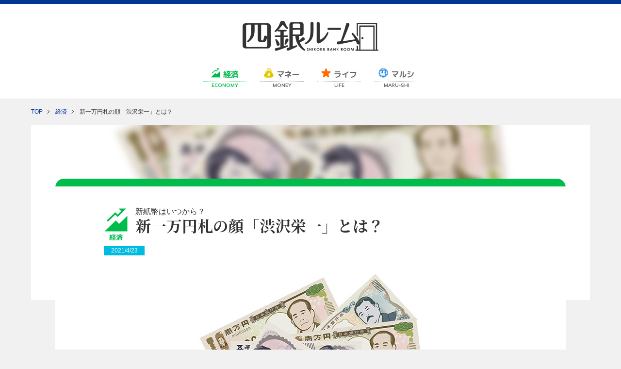

--- FILE ---
content_type: text/html
request_url: https://www.shikokubank.co.jp/room/2021/04/shinshihei.html
body_size: 23756
content:
<!DOCTYPE HTML>
<html lang="ja">
<head>
    <meta charset="UTF-8">
    <title>新一万円札の顔「渋沢栄一」とは？ | 四銀ルーム</title>
    <!-- Google Tag Manager -->
    <script>(function(w,d,s,l,i){w[l]=w[l]||[];w[l].push({'gtm.start':
    new Date().getTime(),event:'gtm.js'});var f=d.getElementsByTagName(s)[0],
    j=d.createElement(s),dl=l!='dataLayer'?'&l='+l:'';j.async=true;j.src=
    'https://www.googletagmanager.com/gtm.js?id='+i+dl;f.parentNode.insertBefore(j,f);
    })(window,document,'script','dataLayer','GTM-54NPLH');</script>
    <!-- End Google Tag Manager -->
    <meta name="description" content="">
    <meta http-equiv="X-UA-Compatible" content="IE=Edge">
    <meta name="viewport" content="width=device-width,initial-scale=1">
    <meta name="format-detection" content="telephone=no">
    <meta property="og:title" content="新一万円札の顔「渋沢栄一」とは？ | 四銀ルーム">
    <meta property="og:type" content="article">
    <meta property="og:description" content="">
    <meta property="og:url" content="https://www.shikokubank.co.jp/room/2021/04/shinshihei.html">
    <meta property="og:image" content="https://www.shikokubank.co.jp/room/assets_c/2021/04/shinshihei_image-thumb-600xauto-9365.jpg">
    <meta property="og:site_name" content="四銀ルーム">
    <meta name="twitter:card" content="summary" />
    <meta name="twitter:title" content="新一万円札の顔「渋沢栄一」とは？ | 四銀ルーム" />
    <meta name="twitter:description" content="" />
    <meta name="twitter:image" content="https://www.shikokubank.co.jp/room/assets_c/2021/04/shinshihei_image-thumb-600xauto-9365.jpg" />
    <meta name="twitter:url" content="https://www.shikokubank.co.jp/room/2021/04/shinshihei.html" />
    <link href="https://fonts.googleapis.com/css?family=M+PLUS+1p:400,700|Muli:400,700|Noto+Serif+JP:400,700" rel="stylesheet">
    <link rel="stylesheet" href="../../css/styles.css">
    <link rel="icon" href="../../img/favicon.ico" type="image/x-icon">
    <link rel="shortcut icon" href="../../img/favicon.ico" type="image/x-icon">
    <link rel="apple-touch-icon" href="../../img/apple-touch-icon.png">
    <link rel="canonical" href="https://www.iyobank.co.jp/sp/iyomemo/entry/col202008-20_special.html">
</head>
<body>
<!-- Google Tag Manager (noscript) -->
<noscript><iframe src="https://www.googletagmanager.com/ns.html?id=GTM-54NPLH"
height="0" width="0" style="display:none;visibility:hidden"></iframe></noscript>
<!-- End Google Tag Manager (noscript) -->
<a id="pagetop" name="pagetop"></a>
<div class="l-header">
    <div class="l-frame">
        <h1 class="l-header-sitelogo"><a href="../../index.html"><img src="../../img/logo_sitelogo-black_01.svg" alt="四銀ルーム"></a></h1>
        <p class="l-header-button-menu u-sp-only"><a href="#" class="l-header-button-menu-anchor" data-button-menu-anchor><span class="l-header-button-menu__line--01"></span><span class="l-header-button-menu__line--02"></span><span class="l-header-button-menu__line--03"></span></a></p>
        <div class="l-header-gnav" data-popup-menu>
            <ul class="l-header-gnav-list">
                <li class="l-header-gnav-list-item--economy is-current" data-popup-menu-item><a href="../../economy/index.html"><span class="l-header-gnav-list-item__ja">経済</span><span class="l-header-gnav-list-item__en">ECONOMY</span></a></li>
                <li class="l-header-gnav-list-item--money" data-popup-menu-item><a href="../../money/index.html"><span class="l-header-gnav-list-item__ja">マネー</span><span class="l-header-gnav-list-item__en">MONEY</span></a></li>
                <li class="l-header-gnav-list-item--life" data-popup-menu-item><a href="../../life/index.html"><span class="l-header-gnav-list-item__ja">ライフ</span><span class="l-header-gnav-list-item__en">LIFE</span></a></li>
                <li class="l-header-gnav-list-item--maru-shi" data-popup-menu-item><a href="../../maru-shi/index.html"><span class="l-header-gnav-list-item__ja">マルシ</span><span class="l-header-gnav-list-item__en">MARU-SHI</span></a></li>
            <!-- /.l-header-gnav-list --></ul>
            <div class="l-header-gnav__overlay u-sp-only" data-overlay></div>
        <!-- /.l-header-gnav --></div>
    <!-- /.l-frame --></div>
<!-- /.l-header --></div>
<div class="l-frame">
    <p class="p-topicpath">
        <span class="p-topicpath__link"><a href="../../index.html">TOP</a></span>
        <span class="p-topicpath__link"><a href="../../economy/index.html">経済</a></span>
        新一万円札の顔「渋沢栄一」とは？
    </p>
    <p class="p-bg-article"><img src="../../assets_c/2021/04/shinshihei_image-thumb-600xauto-9365.jpg" alt="" data-object-fit></p>
    <div class="p-article-body--economy">
        <div class="p-article-heading">
            <div class="p-article-heading-titlearea">
                <p class="p-article-heading-category">
                    <span class="p-article-heading-category__icon"><img src="../../img/icon_economy_01.png" alt="経済"></span>
                    <span class="p-article-heading-category__text--economy">経済</span>
                </p>
                <div class="p-article-heading-text">
                    <p class="p-article-heading-text__copy">新紙幣はいつから？</p>
                    <h1 class="p-article-heading-text__title">新一万円札の顔「渋沢栄一」とは？</h1>
                <!-- /.p-article-heading-text --></div>
            <!-- /.p-article-heading-titlearea --></div>
            <p class="p-article-heading-date">2021/4/23</p>
        <!-- /.p-article-heading --></div>
        <div class="p-article">
            <p style="text-align: center;"><img alt="新紙幣はいつから？新一万円札の顔「渋沢栄一」とは？" src="../../assets/shinshihei_image.jpg" width="720" height="468" /></p>
<p>2024年に20年ぶりに刷新されることになった、新紙幣。<br />新しいお札では、千円札に「北里柴三郎」、五千円札に「津田梅子」、一万円札に「渋沢栄一」が描かれます。</p>
<p>千円札、五千円札は2004年に一新されましたが、一万円札は40年ぶりの新デザインとなります。</p>
<p>ここでは、「お札を新しくするのはなぜ？」「新紙幣はいつから？」「40年ぶりに一万円札の顔となる渋沢栄一とはどのような人物なのか？」<br />そんな疑問を一つひとつ見ていきます。</p>
<p></p>
<p>目次</p>
<p><a href="#ank1">１．お札を新しくするのはなぜ？</a><br /><a href="#ank2">２．新紙幣はいつから使われるの？</a><br /><a href="#ank3">３．渋沢栄一とは？</a><br /><a href="#ank3-1">　 3-1. 渋沢栄一の軌跡</a><br /><a href="#ank3-2">　 3-2. 渋沢栄一の功績</a><br /><a href="#ank4">４．渋沢栄一と地方銀行の関係</a><br /><a href="#ank5">５．まとめ</a></p>
<h2 id="ank1"><span style="color: #00bc4b;">1.お札を新しくするのはなぜ？</span></h2>
<p>財務省によると、偽造抵抗力強化等を目的に、概ね20年毎に紙幣のデザインを改刷してきたとのことです。<br />今回の新紙幣では、偽造抵抗力強化策として下記の最新技術が施されるといわれています。</p>
<p>●高精細すき入れ模様（透かし）<br />光に透かすと模様が浮かぶ「すかし」に、印刷でも再現が難しい極めて細かい模様が入る予定です。</p>
<p>●最先端技術を使ったホログラム<br />五千円札、一万円には印刷、世界初の見る角度によって肖像の3D画像の向きが変わって見える最先端のホログラムを採用し、千円札にはパッチタイプのホログラムが新たに導入される予定です。</p>
<p>また、これだけでなく、ユニバーサルデザイン（券種間の識別性向上等）の下記等の様式も取り入れられます。</p>
<p>●指の感触により識別できるマークの形状変更及び券種毎の配置変更</p>
<p>●額面数字の大型化</p>
<p>●「ホログラム」及び「すき入れ」位置を券種毎に変更</p>
<p>なお、新紙幣が発行されても、今使っている紙幣は引き続き使用することができます。</p>
<h2 id="ank2"><span style="color: #00bc4b;">2.新紙幣はいつから使われるの？</span></h2>
<p>2019年4月9日、政府は2024年の上半期（4～9月）に、一万円札・五千円札・千円札のデザインを新しくした「新紙幣」を発行することを発表しました。<br />紙幣が一新されるのは2004年以来のことです。</p>
<p>前回一新された2004年では、千円札は「夏目漱石」から「野口英世」に。<br />五千円札は「新渡戸稲造」から「樋口一葉」に。<br />しかし、一万円札は1984年から40年間ずっと、「福沢諭吉」から変わっていませんでした。</p>
<p>今回の新紙幣で「野口英世」から変わり、千円札の顔となる「北里柴三郎」といえば、医療の発展に貢献し、破傷風菌の純粋培養技術や「血清療法」を開発した人。<br />「樋口一葉」から変わり、五千円札の顔となる「津田梅子」は日本の女子教育に大きな役割を果たした人で、女子英学塾（現 津田塾大学）の設立が有名ですね。</p>
<p>では、「福沢諭吉」から変わり、一万円札の顔となる「渋沢栄一」とは、どのような人物なのでしょうか。</p>
<h2 id="ank3"><span style="color: #00bc4b;">3.渋沢栄一とは？<br /></span></h2>
<p>渋沢栄一は数多くの企業の設立に関わり、「日本の資本主義の父」と呼ばれています。<br />約500の企業を育て、約600の社会公共事業に関わった人物で、幕末から昭和までを駆け抜け、「士魂商才」を説いた、時代の先駆者です。</p>
<p>また、大河ドラマ「青天を衝け」の主人公としても、話題ですね。</p>
<h3 id="ank3-1"><span style="color: #1d4194;">3-1.渋沢栄一の軌跡</span></h3>
<p>渋沢栄一は、1840年に埼玉県深谷市血洗島(ちあらいじま)で、農民として生まれました。<br />当時の日本は鎖国状態にありましたが、1853年ペリー来航により、幕府が開国。<br />多くの外国人が、日本に入ってきました。<br />青年期、江戸に遊学中、尊王攘夷思想の影響を受け、倒幕計画を立てましたが、直前で中断し、京都へ向かったといわれています。</p>
<p>そして、一橋慶喜（ひとつばしよしのぶ）に仕える平岡円四郎に出会い、一橋家に士官しました。<br />その後、一橋慶喜は徳川幕府第15代将軍に、渋沢栄一は弟の徳川昭武に随行し、万博博覧会への参加、留学するため、フランスのパリへ渡航しました。</p>
<p>渋沢栄一は西欧の文明に驚き、日本の近代化についても必要性を感じました。<br />このとき、感銘を受けたとされているのは下記です。</p>
<ul>
<li>汽車などの交通機関</li>
<li>新聞の存在</li>
<li>五色のガス灯に飾られた都市の夜景</li>
<li>上下水道、電信装置の整備</li>
<li>すべての病人が治療を受けられる清潔な病院</li>
<li>西欧の金融・紙幣制度</li>
<li>紙幣を集めて営利事業を営む「銀行」の存在</li>
</ul>
<p></p>
<p>渋沢栄一が欧州へ渡っている頃、日本では、徳川慶喜が政権を天皇に返上する「大政奉還」が行われていました。<br />それに伴い、渡航後約1年半で1868年に徳川昭武と共に帰国。<br />徳川慶喜は静岡で謹慎生活を送っていたため、栄一は会いに行き、そのまま静岡藩で働くことに。</p>
<p>静岡藩の勘定組頭となった渋沢栄一はフランスで学んだ知識を生かし、静岡藩の資本を元本にして、商社と銀行を合わせた「商法会所」を立ち上げました。</p>
<p>商法会所は、藩が政府から借りた「石高拝借金」と「商人の出資」を資本金として、お茶・養蚕・米などの生産に必要なものを買う資金の貸し付けを行ったり、肥料や製品を買い取るためにも使いました。<br />誰でも出資することができ、出資金額は自由。そして商法会所に利益が出れば、出資金額に応じて配当金が出されます。<br />「商法会所」は日本で初めての株式会社といわれています。</p>
<p>静岡で商業をさらに盛んにしていこうとしていく中、その手腕を買われ、商法会所を設立した年、渋沢栄一は大隈重信に説得され、民部大蔵両省で働くことに。<br />鉄道の敷設、富岡製糸場（官営模範工場）の設置、郵便制度の創設、度量衡の統一、租税改革、新貨幣制度の設置、国立銀行条例など、矢継ぎ早にさまざまな仕事を手掛けていきます。<br />近代社会の形成に勤しむ中、官ではなく民として日本の経済発展に寄与することを決意し、1873年には政府を辞職し、民間実業家へとなります。</p>
<h3 id="ank3-2"><span style="color: #1d4194;">3-2.渋沢栄一の功績</span></h3>
<p>民間実業家となった渋沢栄一は、様々な企業を立ち上げ、日本経済の発展に取り組みました。<br />最初に着手したのが「第一国立銀行（現：みずほ銀行）」の設立です。</p>
<p>「国立銀行」と聞くと国が経営する銀行のイメージですが、アメリカの「national bank」の直訳であり、国が設立し経営した銀行ではありません。</p>
<p>その他にも、国家や社会のための「公益」を追求する考えから、より良い社会の実現のために、様々な業種の会社を設立しました。</p>
<p>【渋沢栄一が設立に関与した企業一例】</p>
<ul>
<li>東京海上保険（現：東京海上日動）</li>
<li>東京瓦斯（現：東京ガス）</li>
<li>大阪紡績（現：東洋紡）</li>
<li>東京株式取引所（現：東京証券取引所）</li>
<li>王子製紙（現：王子ホールディングス）</li>
<li>東京ホテル（現：帝国ホテル）</li>
<li>日本鉄道会社（現：東日本旅客鉄道）</li>
<li>共同運輸会社（現：日本郵船）</li>
<li>東京電灯会社（現：東京電力ホールディングス）など</li>
</ul>
<p>国づくりには教育の発展も重要だと考え、「一橋大学」「東京経済大学」などの学校設立にも力を注ぎました。<br />パリ留学などで女性が活躍している様子を見かけていたこともあり、女子教育の必要性も感じ「日本女子大学」「東京女学館」を設立。</p>
<p>さらには、経済の発展だけでは格差はなくならないと感じ、生活困窮者、障がい者、孤児といった人たちのため、社会公共事業にも力を入れるようになりました。<br />そこで、「東京養育院」「東京慈恵会」「日本赤十字社」の設立に貢献してきます。</p>
<p></p>
<h2 id="ank4"><span style="color: #00bc4b;">4.渋沢栄一と地方銀行の関係</span></h2>
<p>渋沢栄一は様々な分野に功績を残してきていますが、地方銀行の設立についても真に地方開発の要となるよう、その土地にあった銀行とすべきとの信念を持ち、「第一国立銀行」を通じて指導・支援を行ったという、繋がりがあります。<br />面会や書簡による指導だけでなく、国立銀行への出向者の受け入れや国立銀行の行員の派遣、さらに自身の財産の出資など、各地の地方銀行の声に応えるべく対応していたといわれています。</p>
<p>銀行制度が地方でも行われていたからこそ、村落に住む方も銀行に預金することができ、また、銀行は集まった資金を使って、地域産業の発展へとつなげました。</p>
<h2 id="ank5"><span style="color: #00bc4b;"><span>まとめ</span></span></h2>
<p>渋沢栄一は、自分だけが儲けることをせず、全て、社会のため・公益のために考え、行動を起こしました。</p>
<p>私利私欲で、誰かが利益を独占することを嫌い、多くの経済活動、社会活動にかかわり、日本の社会全体の利益を重視し、発展していくことを目指した人物だといわれています。</p>
<p>公益のために力を尽くし、100年近い時を経て新一万円札の顔となる「渋沢栄一」。コロナ禍で時代が大きく変わりつつある中、よりよい社会のためにどう行動するべきか、考えていきたいですね。</p>
<p style="text-align: right;"><span>（提供元：アイクリエイト</span><img width="40" height="34" alt="四国アライアンス" src="../../assets/shikoku_alliance.jpg" /><span>）</span></p>
<h3 style="margin-left: 30px;">【おすすめ記事】</h3>
<p style="margin-left: 60px;"><a href="https://www.shikokubank.co.jp/room/2021/05/sdgs-challenge.html" target="_blank">SDGsにチャレンジ！個人で手軽にできる取り組みを紹介</a></p>
<p style="margin-left: 60px;"><a href="https://www.shikokubank.co.jp/room/2021/10/miramie-life.html" target="_blank">あなたは何タイプ？「Miramie Life　タイムマシーンはないけれどミライは見えないこともない」</a></p>
<p style="margin-left: 60px;"><a href="https://www.shikokubank.co.jp/room/2021/09/suishobuchi.html" target="_blank">水晶淵（Suishobuchi）圧巻の透明度！仁淀ブルーを満喫できる観光名所</a></p>
<p style="margin-left: 60px;"><a href="https://www.shikokubank.co.jp/room/2021/08/shikokuke015.html" target="_blank">シコク家、お金にまつわる女子トークVol.1～エピソード015～</a></p>
<h3 style="margin: 0;">▼最新の四銀ルーム記事をアプリから！▼</h3>
<h3 style="margin: 0;">　ダウンロードはこちら</h3>
<!--ダウンロードボタン-->
<table>
<tr>
 <td><center><a href="https://play.google.com/store/apps/details?id=jp.co.shikoku.bankingappli"><img src="https://www.shikokubank.co.jp/appassets/img/sns/index_button_googleplay_01.png" width="95%" alt="Google Play画像"></a></center></td>
 <td><center><a href="https://apps.apple.com/jp/app/%E5%9B%9B%E5%9B%BD%E9%8A%80%E8%A1%8C%E3%82%A2%E3%83%97%E3%83%AA/id1206184962"><img src="https://www.shikokubank.co.jp/appassets/img/sns/index_button_appstore_01.png" width="95%" alt="App Store画像"></a></center></td>
</tr>
</table></center>
&nbsp;
<br><br>
        <!-- /.p-article --></div>
        <div class="p-article-share">
    <h2 class="p-article-share-heading"><span class="p-article-share-heading__icon"><img src="../../img/icon_share_01.png" alt="シェア"></span>この記事をシェアする</h2>
    <ul class="p-article-share-list">
        <li class="p-article-share-list__item"><a href="https://www.facebook.com/share.php?u=https://www.shikokubank.co.jp/room/2021/04/shinshihei.html" data-open-window="facebook"><img src="../../img/icon_facebook_01.png" alt="Facebook" class="translucent"></a></li>
        <li class="p-article-share-list__item"><a href="https://twitter.com/intent/tweet?url=https://www.shikokubank.co.jp/room/2021/04/shinshihei.html&text=%E6%96%B0%E4%B8%80%E4%B8%87%E5%86%86%E6%9C%AD%E3%81%AE%E9%A1%94%E3%80%8C%E6%B8%8B%E6%B2%A2%E6%A0%84%E4%B8%80%E3%80%8D%E3%81%A8%E3%81%AF%EF%BC%9F%20%7C%20%E5%9B%9B%E9%8A%80%E3%83%AB%E3%83%BC%E3%83%A0"><img src="../../img/icon_x_01.png" alt="Twitter" class="translucent"></a><script>!function(d,s,id){var js,fjs=d.getElementsByTagName(s)[0];if(!d.getElementById(id)){js=d.createElement(s);js.id=id;js.src='//platform.twitter.com/widgets.js';fjs.parentNode.insertBefore(js,fjs);}}(document,'script','twitter-wjs');</script></li>
        <li class="p-article-share-list__item"><a href="https://social-plugins.line.me/lineit/share?url=https://www.shikokubank.co.jp/room/2021/04/shinshihei.html" data-open-window="line"><img src="../../img/icon_line_01.png" alt="LINE" class="translucent"></a></li>
    <!-- /.p-article-share-list --></ul>
<!-- /.p-article-share --></div>
    <!-- /.p-article-body --></div>
<!-- /.l-frame --></div>
<div class="l-footer">
    <div class="l-footer__top">
        <div class="l-frame">
            <ul class="l-footer-list-banner">
                <li class="l-footer-list-banner__item"><a href="../../../moneytalk/index.html" target="_blank"><img src="../../img/banner_moneytalk_01.png" alt="お金の話はタブーじゃない キャラクターからベストアンサーを探そう！"></a></li>
                <li class="l-footer-list-banner__item"><a href="../../../miramie/index.html" target="_blank"><img src="../../img/banner_miramie_01.png" alt="Miramie Life"></a></li>
                <li class="l-footer-list-banner__item"><a href="../../../individual/fc/index.html" target="_blank"><img src="../../img/banner_fc_01.png" alt="四銀フォーシーカード インターネット申込受付"></a></li>
                <li class="l-footer-list-banner__item"><a href="https://kochike.jp/" target="_blank"><img src="../../img/banner_kochike_01.png" alt="【高知県公式】高知県のあれこれまとめサイト　高知家の〇〇"></a></li>
            <!-- /.l-footer-list-banner --></ul>
            <p class="l-footer-text">本コンテンツの無断での複製・転載・転送等はご遠慮ください。<br>
                本コンテンツにおける各種記事や情報は、一般的な情報提供を目的としたもので、掲載にあたっては、慎重を期しておりますが、その正確性、完全性、最新性等内容を保証するものではありません。また、今後予告なしに変更されることがあります。<br>
                金融商品取引に関する決定は、お客さまの判断で行ってください。<br>
            （提供元：ZUU・ほっとこうち・アイクリエイト・iyomemo・全研本社・高知家の○○・CyberKnot・EIMONS・Mattrz）</p>
        <!-- /.l-frame --></div>
    <!-- /.l-footer__top --></div>
    <div class="l-footer__bottom">
        <div class="l-frame">
            <p class="l-footer-shiginlogo"><a href="../../../index.html" target="_blank"><img src="../../img/logo_shikokubank-white_01.svg" alt="四国銀行"></a></p>
            <p class="l-footer-copyright">Copyright &copy;Shikoku Bank, Ltd. All rights reserved.</p>
        <!-- /.l-frame --></div>
    <!-- /.l-footer__bottom --></div>
<!-- /.l-footer --></div>
<div class="p-media-queries" data-media-queries></div>
<script src="../../js/lib/jquery-3.5.1.min.js"></script>
<script src="../../js/lib/ofi.min.js"></script>
<script src="../../js/lib/slick.min.js"></script>
<script src="../../js/scripts.js"></script>
<script type="text/javascript">
  (function () {
    var tagjs = document.createElement("script");
    var s = document.getElementsByTagName("script")[0];
    tagjs.async = true;
    tagjs.src = "//s.yjtag.jp/tag.js#site=vwNUeUT";
    s.parentNode.insertBefore(tagjs, s);
  }());
</script>
<noscript>
  <iframe src="//b.yjtag.jp/iframe?c=vwNUeUT" width="1" height="1" frameborder="0" scrolling="no" marginheight="0" marginwidth="0"></iframe>
</noscript>
</body>
</html>


--- FILE ---
content_type: text/css
request_url: https://www.shikokubank.co.jp/room/css/styles.css
body_size: 91250
content:
@charset "UTF-8";
/*
  This mixin can be used to set the object-fit:
  @include object-fit(contain);

  or object-fit and object-position:
  @include object-fit(cover, top);
*/
/*! normalize.css v4.1.1 | MIT License | github.com/necolas/normalize.css */
/**
 * 1. Change the default font family in all browsers (opinionated).
 * 2. Prevent adjustments of font size after orientation changes in IE and iOS.
 */
html {
  font-family: sans-serif;
  /* 1 */
  -ms-text-size-adjust: 100%;
  /* 2 */
  -webkit-text-size-adjust: 100%;
  /* 2 */ }

/**
 * Remove the margin in all browsers (opinionated).
 */
body {
  margin: 0; }

/* HTML5 display definitions
   ========================================================================== */
/**
 * Add the correct display in IE 9-.
 * 1. Add the correct display in Edge, IE, and Firefox.
 * 2. Add the correct display in IE.
 */
article,
aside,
details,
figcaption,
figure,
footer,
header,
main,
menu,
nav,
section,
summary {
  /* 1 */
  display: block; }

/**
 * Add the correct display in IE 9-.
 */
audio,
canvas,
progress,
video {
  display: inline-block; }

/**
 * Add the correct display in iOS 4-7.
 */
audio:not([controls]) {
  display: none;
  height: 0; }

/**
 * Add the correct vertical alignment in Chrome, Firefox, and Opera.
 */
progress {
  vertical-align: baseline; }

/**
 * Add the correct display in IE 10-.
 * 1. Add the correct display in IE.
 */
template,
[hidden] {
  display: none; }

/* Links
   ========================================================================== */
/**
 * 1. Remove the gray background on active links in IE 10.
 * 2. Remove gaps in links underline in iOS 8+ and Safari 8+.
 */
a {
  background-color: transparent;
  /* 1 */
  -webkit-text-decoration-skip: objects;
  /* 2 */ }

/**
 * Remove the outline on focused links when they are also active or hovered
 * in all browsers (opinionated).
 */
a:active,
a:hover {
  outline-width: 0; }

/* Text-level semantics
   ========================================================================== */
/**
 * 1. Remove the bottom border in Firefox 39-.
 * 2. Add the correct text decoration in Chrome, Edge, IE, Opera, and Safari.
 */
abbr[title] {
  border-bottom: none;
  /* 1 */
  text-decoration: underline;
  /* 2 */
  -webkit-text-decoration: underline dotted;
  text-decoration: underline dotted;
  /* 2 */ }

/**
 * Prevent the duplicate application of `bolder` by the next rule in Safari 6.
 */
b,
strong {
  font-weight: inherit; }

/**
 * Add the correct font weight in Chrome, Edge, and Safari.
 */
b,
strong {
  font-weight: bolder; }

/**
 * Add the correct font style in Android 4.3-.
 */
dfn {
  font-style: italic; }

/**
 * Correct the font size and margin on `h1` elements within `section` and
 * `article` contexts in Chrome, Firefox, and Safari.
 */
h1 {
  font-size: 2em;
  margin: 0.67em 0; }

/**
 * Add the correct background and color in IE 9-.
 */
mark {
  background-color: #ff0;
  color: #000; }

/**
 * Add the correct font size in all browsers.
 */
small {
  font-size: 80%; }

/**
 * Prevent `sub` and `sup` elements from affecting the line height in
 * all browsers.
 */
sub,
sup {
  font-size: 75%;
  line-height: 0;
  position: relative;
  vertical-align: baseline; }

sub {
  bottom: -0.25em; }

sup {
  top: -0.5em; }

/* Embedded content
   ========================================================================== */
/**
 * Remove the border on images inside links in IE 10-.
 */
img {
  border-style: none; }

/**
 * Hide the overflow in IE.
 */
svg:not(:root) {
  overflow: hidden; }

/* Grouping content
   ========================================================================== */
/**
 * 1. Correct the inheritance and scaling of font size in all browsers.
 * 2. Correct the odd `em` font sizing in all browsers.
 */
code,
kbd,
pre,
samp {
  font-family: monospace, monospace;
  /* 1 */
  font-size: 1em;
  /* 2 */ }

/**
 * Add the correct margin in IE 8.
 */
figure {
  margin: 1em 40px; }

/**
 * 1. Add the correct box sizing in Firefox.
 * 2. Show the overflow in Edge and IE.
 */
hr {
  -webkit-box-sizing: content-box;
  box-sizing: content-box;
  /* 1 */
  height: 0;
  /* 1 */
  overflow: visible;
  /* 2 */ }

/* Forms
   ========================================================================== */
/**
 * 1. Change font properties to `inherit` in all browsers (opinionated).
 * 2. Remove the margin in Firefox and Safari.
 */
button,
input,
select,
textarea {
  font: inherit;
  /* 1 */
  margin: 0;
  /* 2 */ }

/**
 * Restore the font weight unset by the previous rule.
 */
optgroup {
  font-weight: bold; }

/**
 * Show the overflow in IE.
 * 1. Show the overflow in Edge.
 */
button,
input {
  /* 1 */
  overflow: visible; }

/**
 * Remove the inheritance of text transform in Edge, Firefox, and IE.
 * 1. Remove the inheritance of text transform in Firefox.
 */
button,
select {
  /* 1 */
  text-transform: none; }

/**
 * 1. Prevent a WebKit bug where (2) destroys native `audio` and `video`
 *    controls in Android 4.
 * 2. Correct the inability to style clickable types in iOS and Safari.
 */
button,
html [type="button"],
[type="reset"],
[type="submit"] {
  -webkit-appearance: button;
  /* 2 */ }

/**
 * Remove the inner border and padding in Firefox.
 */
button::-moz-focus-inner,
[type="button"]::-moz-focus-inner,
[type="reset"]::-moz-focus-inner,
[type="submit"]::-moz-focus-inner {
  border-style: none;
  padding: 0; }

/**
 * Restore the focus styles unset by the previous rule.
 */
button:-moz-focusring,
[type="button"]:-moz-focusring,
[type="reset"]:-moz-focusring,
[type="submit"]:-moz-focusring {
  outline: 1px dotted ButtonText; }

/**
 * Change the border, margin, and padding in all browsers (opinionated).
 */
fieldset {
  border: 1px solid #c0c0c0;
  margin: 0 2px;
  padding: 0.35em 0.625em 0.75em; }

/**
 * 1. Correct the text wrapping in Edge and IE.
 * 2. Correct the color inheritance from `fieldset` elements in IE.
 * 3. Remove the padding so developers are not caught out when they zero out
 *    `fieldset` elements in all browsers.
 */
legend {
  -webkit-box-sizing: border-box;
  box-sizing: border-box;
  /* 1 */
  color: inherit;
  /* 2 */
  display: table;
  /* 1 */
  max-width: 100%;
  /* 1 */
  padding: 0;
  /* 3 */
  white-space: normal;
  /* 1 */ }

/**
 * Remove the default vertical scrollbar in IE.
 */
textarea {
  overflow: auto; }

/**
 * 1. Add the correct box sizing in IE 10-.
 * 2. Remove the padding in IE 10-.
 */
[type="checkbox"],
[type="radio"] {
  -webkit-box-sizing: border-box;
  box-sizing: border-box;
  /* 1 */
  padding: 0;
  /* 2 */ }

/**
 * Correct the cursor style of increment and decrement buttons in Chrome.
 */
[type="number"]::-webkit-inner-spin-button,
[type="number"]::-webkit-outer-spin-button {
  height: auto; }

/**
 * 1. Correct the odd appearance in Chrome and Safari.
 * 2. Correct the outline style in Safari.
 */
[type="search"] {
  -webkit-appearance: textfield;
  /* 1 */
  outline-offset: -2px;
  /* 2 */ }

/**
 * Remove the inner padding and cancel buttons in Chrome and Safari on OS X.
 */
[type="search"]::-webkit-search-cancel-button,
[type="search"]::-webkit-search-decoration {
  -webkit-appearance: none; }

/**
 * Correct the text style of placeholders in Chrome, Edge, and Safari.
 */
::-webkit-input-placeholder {
  color: inherit;
  opacity: 0.54; }

/**
 * 1. Correct the inability to style clickable types in iOS and Safari.
 * 2. Change font properties to `inherit` in Safari.
 */
::-webkit-file-upload-button {
  -webkit-appearance: button;
  /* 1 */
  font: inherit;
  /* 2 */ }

/* ======================================== */
/* 基本設定 */
/* ======================================== */
html {
  -webkit-box-sizing: border-box;
  box-sizing: border-box; }

*,
*:before,
*:after {
  -webkit-box-sizing: inherit;
  box-sizing: inherit; }

html {
  color: #333;
  font-size: 16px;
  font-family: "Hiragino Kaku Gothic ProN", Meiryo, sans-serif;
  word-wrap: break-word;
  overflow-wrap: break-word; }
  @media screen and (min-width: 768px) {
    html {
      font-size: 16px; } }

body {
  padding-top: 67px;
  background: #f1f1f1; }
  body.body-shikokuke {
    background: #fff; }
  @media screen and (min-width: 768px) {
    body {
      padding-top: 0; } }

a {
  color: #039;
  text-decoration: underline; }
  a:visited {
    color: inherit; }
  @media screen and (min-width: 768px) {
    a {
      -webkit-transition: color 200ms ease;
      -o-transition: color 200ms ease;
      transition: color 200ms ease; }
      body a:hover {
        color: #009dff;
        text-decoration: none; } }

::-moz-selection {
  background: #00bbe0;
  color: #fff; }

::selection {
  background: #00bbe0;
  color: #fff; }

p {
  line-height: 1.6; }
  p:first-child {
    margin-top: 0; }
  p:last-child {
    margin-bottom: 0; }

img {
  max-width: 100%;
  height: auto; }

/* ======================================== */
/* フレーム */
/* ======================================== */
.l-frame {
  margin: 0 15px; }
  @media screen and (min-width: 768px) {
    .l-frame {
      max-width: 1300px;
      margin: 0 auto;
      padding: 0 5%; } }

/* ======================================== */
/* シコク家 layouts style */
/* ======================================== */
.l-shikokuke {
  background: url("/room/img/bg_shikokuke_body_01.png") repeat left top/10px auto;
  font-family: "游ゴシック", "Yu Gothic", "游ゴシック体", YuGothic, "Hiragino Kaku Gothic ProN", Meiryo, sans-serif; }
  @media screen and (min-width: 768px) {
    .l-shikokuke {
      background-size: 20px auto; } }

/* ======================================== */
/* ヘッダー */
/* ======================================== */
.l-header {
  position: fixed;
  left: 0;
  top: 0;
  width: 100%;
  height: 67px;
  border-top: 4px solid #003795;
  background: #fff;
  z-index: 10; }
  @media screen and (min-width: 768px) {
    .l-header {
      position: static;
      height: auto;
      padding-bottom: 20px;
      border-top-width: 8px;
      z-index: auto; } }

.l-header-sitelogo {
  text-align: center;
  margin: 15px 0 0;
  line-height: 1; }
  .l-header-sitelogo img {
    width: 140px; }
  @media screen and (min-width: 768px) {
    .l-header-sitelogo {
      margin-top: 35px;
      margin-bottom: 30px; }
      .l-header-sitelogo img {
        width: 280px; } }

.l-header-button-menu {
  position: absolute;
  right: 0;
  top: 0;
  margin: 0; }
  .l-header-button-menu a {
    display: block;
    width: 53px;
    height: 63px; }

.l-header-button-menu__line--01,
.l-header-button-menu__line--02,
.l-header-button-menu__line--03 {
  content: "";
  position: absolute;
  left: 15px;
  display: inline-block;
  width: 23px;
  height: 5px;
  background: #00bbe0;
  -webkit-transition: opacity 200ms ease, -webkit-transform 200ms ease;
  transition: opacity 200ms ease, -webkit-transform 200ms ease;
  -o-transition: opacity 200ms ease, transform 200ms ease;
  transition: opacity 200ms ease, transform 200ms ease;
  transition: opacity 200ms ease, transform 200ms ease, -webkit-transform 200ms ease; }

.l-header-button-menu__line--01 {
  top: 20px; }
  .l-header-button-menu-anchor.is-opened .l-header-button-menu__line--01 {
    -webkit-transform: translateY(9px) rotate(-45deg);
    -ms-transform: translateY(9px) rotate(-45deg);
    transform: translateY(9px) rotate(-45deg); }

.l-header-button-menu__line--02 {
  top: 29px; }
  .l-header-button-menu-anchor.is-opened .l-header-button-menu__line--02 {
    opacity: 0; }

.l-header-button-menu__line--03 {
  top: 38px; }
  .l-header-button-menu-anchor.is-opened .l-header-button-menu__line--03 {
    -webkit-transform: translateY(-9px) rotate(45deg);
    -ms-transform: translateY(-9px) rotate(45deg);
    transform: translateY(-9px) rotate(45deg); }

.l-header-gnav {
  position: fixed;
  left: 0;
  top: 67px;
  width: 100%;
  height: 100%;
  visibility: hidden;
  opacity: 0;
  -webkit-transition: visibility 200ms ease, opacity 200ms ease;
  -o-transition: visibility 200ms ease, opacity 200ms ease;
  transition: visibility 200ms ease, opacity 200ms ease; }
  .l-header-gnav.is-opened {
    visibility: visible;
    opacity: 1; }
  @media screen and (min-width: 768px) {
    .l-header-gnav {
      position: static;
      visibility: visible;
      opacity: 1; } }

.l-header-gnav-list {
  margin: 0;
  padding: 0;
  list-style: none; }
  @media screen and (min-width: 768px) {
    .l-header-gnav-list {
      text-align: center; } }

.l-header-gnav-list-item--economy, .l-header-gnav-list-item--money, .l-header-gnav-list-item--life, .l-header-gnav-list-item--maru-shi {
  position: relative;
  margin-top: -12px;
  border-bottom: 1px solid #fff;
  font-size: 1.1875rem;
  opacity: 0;
  -webkit-transition: margin 400ms ease, opacity 400ms ease;
  -o-transition: margin 400ms ease, opacity 400ms ease;
  transition: margin 400ms ease, opacity 400ms ease; }
  .is-opened.l-header-gnav-list-item--economy, .is-opened.l-header-gnav-list-item--money, .is-opened.l-header-gnav-list-item--life, .is-opened.l-header-gnav-list-item--maru-shi {
    margin-top: 0;
    opacity: 1; }
  .l-header-gnav-list-item--economy a, .l-header-gnav-list-item--money a, .l-header-gnav-list-item--life a, .l-header-gnav-list-item--maru-shi a {
    display: block;
    padding: 15px 15px;
    color: #fff;
    text-decoration: none; }
  @media screen and (min-width: 768px) {
    .l-header-gnav-list-item--economy, .l-header-gnav-list-item--money, .l-header-gnav-list-item--life, .l-header-gnav-list-item--maru-shi {
      display: inline-block;
      width: 90px;
      margin: 0 12px;
      border-bottom: none;
      background: none !important;
      font-size: 1rem;
      opacity: 1;
      z-index: auto !important; }
      .l-header-gnav-list-item--economy a, .l-header-gnav-list-item--money a, .l-header-gnav-list-item--life a, .l-header-gnav-list-item--maru-shi a {
        padding: 0;
        color: #666; } }

.l-header-gnav-list-item--economy {
  background: #00bc4b;
  z-index: 3; }
  @media screen and (min-width: 768px) {
    .l-header-gnav-list-item--economy a:hover {
      color: #00bc4b; }
    .l-header-gnav-list-item--economy.is-current a {
      color: #00bc4b; } }

.l-header-gnav-list-item--money {
  background: #e3c700;
  z-index: 2; }
  @media screen and (min-width: 768px) {
    .l-header-gnav-list-item--money a:hover {
      color: #e3c700; }
    .l-header-gnav-list-item--money.is-current a {
      color: #e3c700; } }

.l-header-gnav-list-item--life {
  background: #ff6e00;
  z-index: 1; }
  @media screen and (min-width: 768px) {
    .l-header-gnav-list-item--life a:hover {
      color: #ff6e00; }
    .l-header-gnav-list-item--life.is-current a {
      color: #ff6e00; } }

.l-header-gnav-list-item--maru-shi {
  background: #0079e0; }
  @media screen and (min-width: 768px) {
    .l-header-gnav-list-item--maru-shi a:hover {
      color: #0079e0; }
    .l-header-gnav-list-item--maru-shi.is-current a {
      color: #0079e0; } }

.l-header-gnav-list-item__ja {
  display: inline-block;
  width: 50%;
  padding-right: 6px;
  font-family: "M PLUS 1p", sans-serif;
  text-align: right;
  vertical-align: middle; }
  .l-header-gnav-list-item__ja::before {
    content: "";
    display: inline-block;
    width: 17px;
    height: 17px;
    margin-right: 6px;
    background-repeat: no-repeat;
    background-position: center;
    background-size: 17px auto;
    vertical-align: middle; }
  .l-header-gnav-list-item--economy .l-header-gnav-list-item__ja {
    letter-spacing: 1em;
    margin: 0 -1em 0 1em; }
    .l-header-gnav-list-item--economy .l-header-gnav-list-item__ja::before {
      background-image: url("../img/icon_economy-white_01.png"); }
  .l-header-gnav-list-item--money .l-header-gnav-list-item__ja::before {
    background-image: url("../img/icon_money-white_01.png"); }
  .l-header-gnav-list-item--life .l-header-gnav-list-item__ja::before {
    background-image: url("../img/icon_life-white_01.png"); }
  .l-header-gnav-list-item--maru-shi .l-header-gnav-list-item__ja::before {
    background-image: url("../img/icon_maru-shi-white_01.png"); }
  @media screen and (min-width: 768px) {
    .l-header-gnav-list-item__ja {
      display: block;
      width: auto;
      padding-right: 0;
      padding-bottom: 3px;
      border-bottom: 1px dotted;
      font-weight: bold;
      text-align: center; }
      .l-header-gnav-list-item__ja::before {
        width: 20px;
        height: 20px;
        margin-right: 6px;
        background-size: 20px auto; }
      .l-header-gnav-list-item--economy .l-header-gnav-list-item__ja {
        letter-spacing: normal;
        margin-right: 0;
        margin-left: 0; }
        .l-header-gnav-list-item--economy .l-header-gnav-list-item__ja::before {
          background-image: url("../img/icon_economy_s_01.png"); }
      .l-header-gnav-list-item--money .l-header-gnav-list-item__ja::before {
        background-image: url("../img/icon_money_s_01.png"); }
      .l-header-gnav-list-item--life .l-header-gnav-list-item__ja::before {
        background-image: url("../img/icon_life_s_01.png"); }
      .l-header-gnav-list-item--maru-shi .l-header-gnav-list-item__ja::before {
        background-image: url("../img/icon_maru-shi_s_01.png"); } }

.l-header-gnav-list-item__en {
  display: inline-block;
  width: 50%;
  padding-left: 6px;
  border-left: 1px dotted;
  font-family: "Muli", sans-serif;
  font-size: .75rem;
  font-weight: bold;
  vertical-align: middle; }
  @media screen and (min-width: 768px) {
    .l-header-gnav-list-item__en {
      display: block;
      width: auto;
      padding-left: 0;
      border-left: none;
      font-size: .625rem;
      vertical-align: top; } }

.l-header-gnav__overlay {
  position: absolute;
  left: 0;
  top: 0;
  display: block;
  width: 100%;
  height: 100%;
  background: rgba(0, 0, 0, 0.7);
  z-index: -1; }

/* ======================================== */
/* フッター */
/* ======================================== */
.l-footer {
  color: #fff; }

.l-footer__top {
  padding: 20px 0 15px;
  background: #00bbe0; }
  @media screen and (min-width: 768px) {
    .l-footer__top {
      padding: 30px 0; } }

.l-footer-list-banner {
  margin: 0 0 5px;
  padding: 0;
  list-style: none; }
  .l-footer-list-banner::after {
    content: "";
    display: block;
    clear: both; }
  @media screen and (min-width: 768px) {
    .l-footer-list-banner {
      margin-bottom: 20px;
      text-align: center; } }

.l-footer-list-banner__item {
  float: left;
  width: calc(50% - 5px);
  margin-bottom: 10px; }
  .l-footer-list-banner__item:nth-child(2n-1) {
    margin-right: 10px; }
  .l-footer-list-banner__item:nth-child(2n+1) {
    clear: both; }
  .l-footer-list-banner__item img {
    width: 100%;
    vertical-align: middle; }
  @media screen and (min-width: 768px) {
    .l-footer-list-banner__item {
      float: none;
      display: inline-block;
      width: 200px;
      margin: 0 8px 0; }
      .l-footer-list-banner__item:nth-child(2n-1) {
        margin-right: 8px; } }

.l-footer-text {
  margin: 0;
  font-size: .625rem; }
  @media screen and (min-width: 768px) {
    .l-footer-text {
      font-size: .75rem;
      text-align: center; } }

.l-footer__bottom {
  padding: 15px 0;
  background: #003795; }
  @media screen and (min-width: 768px) {
    .l-footer__bottom {
      padding-top: 25px; } }

.l-footer-shiginlogo {
  width: 150px;
  margin: 0 auto 10px; }
  .l-footer-shiginlogo img {
    width: 100%;
    vertical-align: top; }

.l-footer-copyright {
  margin: 0;
  font-size: .625rem;
  text-align: center; }

/* ======================================== */
/* グリッドシステム */
/* ======================================== */
.c-row::after, .c-row--10::after, .c-row--reverse-10::after, .c-row--20::after, .c-row--reverse-20::after, .c-row--30::after, .c-row--reverse-30::after, .c-row--40::after, .c-row--reverse-40::after, .c-row--50::after, .c-row--reverse-50::after, .c-row--reverse::after {
  content: "";
  display: block;
  clear: both; }

.c-row--10, .c-row--reverse-10 {
  margin-right: -5px;
  margin-left: -5px; }

.c-row--20, .c-row--reverse-20 {
  margin-right: -10px;
  margin-left: -10px; }

.c-row--30, .c-row--reverse-30 {
  margin-right: -15px;
  margin-left: -15px; }

.c-row--40, .c-row--reverse-40 {
  margin-right: -20px;
  margin-left: -20px; }

.c-row--50, .c-row--reverse-50 {
  margin-right: -25px;
  margin-left: -25px; }

.c-col--1, .c-col--2, .c-col--3, .c-col--4, .c-col--5, .c-col--6, .c-col--7, .c-col--8, .c-col--9, .c-col--10, .c-col--11, .c-col--12 {
  position: relative;
  float: left;
  min-height: 1px; }

[class*="c-row--reverse"] > .c-col--1, [class*="c-row--reverse"] > .c-col--2, [class*="c-row--reverse"] > .c-col--3, [class*="c-row--reverse"] > .c-col--4, [class*="c-row--reverse"] > .c-col--5, [class*="c-row--reverse"] > .c-col--6, [class*="c-row--reverse"] > .c-col--7, [class*="c-row--reverse"] > .c-col--8, [class*="c-row--reverse"] > .c-col--9, [class*="c-row--reverse"] > .c-col--10, [class*="c-row--reverse"] > .c-col--11, [class*="c-row--reverse"] > .c-col--12 {
  float: right; }

.c-col--1 {
  width: 8.33333%; }

.c-col--2 {
  width: 16.66667%; }

.c-col--3 {
  width: 25%; }

.c-col--4 {
  width: 33.33333%; }

.c-col--5 {
  width: 41.66667%; }

.c-col--6 {
  width: 50%; }

.c-col--7 {
  width: 58.33333%; }

.c-col--8 {
  width: 66.66667%; }

.c-col--9 {
  width: 75%; }

.c-col--10 {
  width: 83.33333%; }

.c-col--11 {
  width: 91.66667%; }

.c-col--12 {
  width: 100%; }

.c-row--10 > .c-col--1, .c-row--reverse-10 > .c-col--1, .c-row--10 > .c-col--2, .c-row--reverse-10 > .c-col--2, .c-row--10 > .c-col--3, .c-row--reverse-10 > .c-col--3, .c-row--10 > .c-col--4, .c-row--reverse-10 > .c-col--4, .c-row--10 > .c-col--5, .c-row--reverse-10 > .c-col--5, .c-row--10 > .c-col--6, .c-row--reverse-10 > .c-col--6, .c-row--10 > .c-col--7, .c-row--reverse-10 > .c-col--7, .c-row--10 > .c-col--8, .c-row--reverse-10 > .c-col--8, .c-row--10 > .c-col--9, .c-row--reverse-10 > .c-col--9, .c-row--10 > .c-col--10, .c-row--reverse-10 > .c-col--10, .c-row--10 > .c-col--11, .c-row--reverse-10 > .c-col--11, .c-row--10 > .c-col--12, .c-row--reverse-10 > .c-col--12 {
  padding-right: 5px;
  padding-left: 5px; }

.c-row--20 > .c-col--1, .c-row--reverse-20 > .c-col--1, .c-row--20 > .c-col--2, .c-row--reverse-20 > .c-col--2, .c-row--20 > .c-col--3, .c-row--reverse-20 > .c-col--3, .c-row--20 > .c-col--4, .c-row--reverse-20 > .c-col--4, .c-row--20 > .c-col--5, .c-row--reverse-20 > .c-col--5, .c-row--20 > .c-col--6, .c-row--reverse-20 > .c-col--6, .c-row--20 > .c-col--7, .c-row--reverse-20 > .c-col--7, .c-row--20 > .c-col--8, .c-row--reverse-20 > .c-col--8, .c-row--20 > .c-col--9, .c-row--reverse-20 > .c-col--9, .c-row--20 > .c-col--10, .c-row--reverse-20 > .c-col--10, .c-row--20 > .c-col--11, .c-row--reverse-20 > .c-col--11, .c-row--20 > .c-col--12, .c-row--reverse-20 > .c-col--12 {
  padding-right: 10px;
  padding-left: 10px; }

.c-row--30 > .c-col--1, .c-row--reverse-30 > .c-col--1, .c-row--30 > .c-col--2, .c-row--reverse-30 > .c-col--2, .c-row--30 > .c-col--3, .c-row--reverse-30 > .c-col--3, .c-row--30 > .c-col--4, .c-row--reverse-30 > .c-col--4, .c-row--30 > .c-col--5, .c-row--reverse-30 > .c-col--5, .c-row--30 > .c-col--6, .c-row--reverse-30 > .c-col--6, .c-row--30 > .c-col--7, .c-row--reverse-30 > .c-col--7, .c-row--30 > .c-col--8, .c-row--reverse-30 > .c-col--8, .c-row--30 > .c-col--9, .c-row--reverse-30 > .c-col--9, .c-row--30 > .c-col--10, .c-row--reverse-30 > .c-col--10, .c-row--30 > .c-col--11, .c-row--reverse-30 > .c-col--11, .c-row--30 > .c-col--12, .c-row--reverse-30 > .c-col--12 {
  padding-right: 15px;
  padding-left: 15px; }

.c-row--40 > .c-col--1, .c-row--reverse-40 > .c-col--1, .c-row--40 > .c-col--2, .c-row--reverse-40 > .c-col--2, .c-row--40 > .c-col--3, .c-row--reverse-40 > .c-col--3, .c-row--40 > .c-col--4, .c-row--reverse-40 > .c-col--4, .c-row--40 > .c-col--5, .c-row--reverse-40 > .c-col--5, .c-row--40 > .c-col--6, .c-row--reverse-40 > .c-col--6, .c-row--40 > .c-col--7, .c-row--reverse-40 > .c-col--7, .c-row--40 > .c-col--8, .c-row--reverse-40 > .c-col--8, .c-row--40 > .c-col--9, .c-row--reverse-40 > .c-col--9, .c-row--40 > .c-col--10, .c-row--reverse-40 > .c-col--10, .c-row--40 > .c-col--11, .c-row--reverse-40 > .c-col--11, .c-row--40 > .c-col--12, .c-row--reverse-40 > .c-col--12 {
  padding-right: 20px;
  padding-left: 20px; }

.c-row--50 > .c-col--1, .c-row--reverse-50 > .c-col--1, .c-row--50 > .c-col--2, .c-row--reverse-50 > .c-col--2, .c-row--50 > .c-col--3, .c-row--reverse-50 > .c-col--3, .c-row--50 > .c-col--4, .c-row--reverse-50 > .c-col--4, .c-row--50 > .c-col--5, .c-row--reverse-50 > .c-col--5, .c-row--50 > .c-col--6, .c-row--reverse-50 > .c-col--6, .c-row--50 > .c-col--7, .c-row--reverse-50 > .c-col--7, .c-row--50 > .c-col--8, .c-row--reverse-50 > .c-col--8, .c-row--50 > .c-col--9, .c-row--reverse-50 > .c-col--9, .c-row--50 > .c-col--10, .c-row--reverse-50 > .c-col--10, .c-row--50 > .c-col--11, .c-row--reverse-50 > .c-col--11, .c-row--50 > .c-col--12, .c-row--reverse-50 > .c-col--12 {
  padding-right: 25px;
  padding-left: 25px; }

table col[class*="c-col--"] {
  position: static;
  display: table-column;
  float: none; }

table td[class*="c-col--"],
table th[class*="c-col--"] {
  position: static;
  display: table-cell;
  float: none; }

.c-col-break {
  width: 100%;
  clear: both; }

/* ======================================== */
/* ホバー透過 */
/* ======================================== */
@media screen and (min-width: 768px) {
  .translucent {
    -webkit-transition: opacity 200ms ease;
    -o-transition: opacity 200ms ease;
    transition: opacity 200ms ease; }
    .translucent:hover {
      opacity: 0.6; } }

/* ======================================== */
/* 汎用タイトル */
/* ======================================== */
.p-heading {
  margin: 1.5em 0;
  font-size: .9375rem;
  text-align: center;
  line-height: 1; }
  @media screen and (min-width: 768px) {
    .p-heading {
      margin-top: 2em;
      margin-bottom: 2em;
      font-size: 1.3125rem; } }

.p-heading__ja {
  font-family: "M PLUS 1p", sans-serif;
  font-weight: normal;
  vertical-align: middle; }

.p-heading__en {
  margin-left: .4em;
  padding: .1em .4em;
  border-left: 1px solid;
  font-family: "Muli", sans-serif;
  font-size: .65625rem;
  color: #999; }
  @media screen and (min-width: 768px) {
    .p-heading__en {
      font-size: .875rem; } }

/* ======================================== */
/* パンくずリスト */
/* ======================================== */
.p-topicpath {
  margin: 1em 0 !important;
  font-size: .625rem; }
  @media screen and (min-width: 768px) {
    .p-topicpath {
      margin-top: 1.5em !important;
      margin-bottom: 1.5em !important;
      font-size: .75rem; } }

.p-topicpath__link::after {
  content: "";
  display: inline-block;
  width: 5px;
  height: 5px;
  margin: -2px 7px 0 5px;
  border-top: 1px solid;
  border-right: 1px solid;
  vertical-align: middle;
  -webkit-transform: rotate(45deg);
  -ms-transform: rotate(45deg);
  transform: rotate(45deg);
  -webkit-transform-origin: 50% 50%;
  -ms-transform-origin: 50% 50%;
  transform-origin: 50% 50%; }

.p-topicpath__link a {
  text-decoration: none; }

@media screen and (min-width: 768px) {
  .p-topicpath__link::after {
    width: 6px;
    height: 6px;
    margin-right: 10px;
    margin-left: 7px; } }

/* ======================================== */
/* ページャー */
/* ======================================== */
.p-archive-pager {
  margin: 0 0 40px; }

.pagination {
  margin: 0;
  padding: 0;
  text-align: center;
  list-style: none; }

.page-item {
  display: inline-block;
  margin: 0 .2em;
  font-size: .875rem;
  line-height: 1.5; }
  .page-item a {
    display: block;
    min-width: 1.5em;
    height: 1.5em;
    padding: 0 .3em;
    background: #fff;
    border-radius: 1.5em;
    color: #00bbe0;
    text-decoration: none; }
  .page-item.active a {
    background: #003795;
    color: #fff; }
  .page-item.prev, .page-item.next {
    text-indent: -9999px; }
    .page-item.prev a, .page-item.next a {
      position: relative;
      border: none;
      background: none; }
      .page-item.prev a::before, .page-item.next a::before {
        content: "";
        position: absolute;
        left: 50%;
        top: 50%;
        display: inline-block;
        width: 8px;
        height: 8px;
        margin-top: -4px;
        color: #00bbe0;
        vertical-align: middle;
        border-top: 1px solid;
        border-right: 1px solid;
        -webkit-transform-origin: 50% 50%;
        -ms-transform-origin: 50% 50%;
        transform-origin: 50% 50%; }
  .page-item.prev a::before {
    margin-left: -3px;
    -webkit-transform: rotate(-135deg);
    -ms-transform: rotate(-135deg);
    transform: rotate(-135deg); }
  .page-item.next a::before {
    margin-left: -5px;
    -webkit-transform: rotate(45deg);
    -ms-transform: rotate(45deg);
    transform: rotate(45deg); }
  .page-item.first, .page-item.last, .page-item.disabled {
    display: none; }
  @media screen and (min-width: 768px) {
    .page-item a {
      -webkit-transition: background-color 200ms ease, color 200ms ease;
      -o-transition: background-color 200ms ease, color 200ms ease;
      transition: background-color 200ms ease, color 200ms ease; }
      .page-item a:hover {
        background: #003795;
        color: #fff; }
    .page-item.prev a::before, .page-item.next a::before {
      -webkit-transition: color 200ms ease;
      -o-transition: color 200ms ease;
      transition: color 200ms ease; }
    .page-item.prev a:hover, .page-item.next a:hover {
      background: none; }
      .page-item.prev a:hover::before, .page-item.next a:hover::before {
        color: #003795; } }

/* ======================================== */
/* 記事一覧リスト */
/* ======================================== */
.p-archive-list {
  display: -webkit-box;
  display: -ms-flexbox;
  display: flex;
  -ms-flex-wrap: wrap;
  flex-wrap: wrap;
  margin: 0 0 20px -3%;
  padding: 0;
  list-style: none; }

.p-archive-list__loading {
  min-height: 300px;
  width: 100%;
  margin-left: 3%;
  background: url("../img/loading.gif") no-repeat 50% 30%; }

.p-archive-list__item {
  width: 47%;
  margin-left: 3%;
  margin-bottom: 3%; }
  .p-archive-list__item a {
    position: relative;
    display: block;
    height: 100%;
    padding: 0 8px 60px;
    color: inherit;
    text-decoration: none;
    border-radius: 8px;
    background: #fff; }
  @media screen and (min-width: 768px) {
    .p-archive-list__item {
      width: 22%;
      border-radius: 17px; }
      .p-archive-list__item a {
        padding: 0 10px 60px;
        border-radius: 17px;
        text-decoration: none;
        -webkit-transition: -webkit-box-shadow 400ms ease;
        transition: -webkit-box-shadow 400ms ease;
        -o-transition: box-shadow 400ms ease;
        transition: box-shadow 400ms ease;
        transition: box-shadow 400ms ease, -webkit-box-shadow 400ms ease; }
        .p-archive-list__item a:hover {
          -webkit-box-shadow: 0 1px 15px 0 rgba(0, 0, 0, 0.2);
          box-shadow: 0 1px 15px 0 rgba(0, 0, 0, 0.2);
          color: inherit; } }

.p-archive-list-item__imagearea {
  position: relative; }

.p-archive-list-item__readmore {
  position: absolute;
  top: 50%;
  left: 50%;
  width: 100%;
  margin: 0;
  font-size: .875rem;
  color: #fff;
  text-align: center;
  opacity: 0;
  z-index: 10;
  -webkit-transform: translate(-50%, -50%);
  -ms-transform: translate(-50%, -50%);
  transform: translate(-50%, -50%);
  -webkit-transition: opacity 400ms ease;
  -o-transition: opacity 400ms ease;
  transition: opacity 400ms ease; }
  .p-archive-list-item__readmore::after {
    content: "";
    display: inline-block;
    width: 7px;
    height: 7px;
    margin: -2px 0 0 8px;
    border-top: 1px solid;
    border-right: 1px solid;
    vertical-align: middle;
    -webkit-transform: rotate(45deg);
    -ms-transform: rotate(45deg);
    transform: rotate(45deg);
    -webkit-transform-origin: 50% 50%;
    -ms-transform-origin: 50% 50%;
    transform-origin: 50% 50%; }
  .p-archive-list__item a:hover .p-archive-list-item__readmore {
    opacity: 1; }

.p-archive-list-item__image {
  position: relative;
  margin: 0 -8px 0 -8px;
  border-radius: 9px 9px 0 0;
  overflow: hidden; }
  .p-archive-list-item__image::after {
    content: "";
    display: block;
    padding-bottom: 66.66666667%; }
  .p-archive-list-item__image img {
    position: absolute;
    top: 0;
    left: 0;
    width: 100%;
    height: 100%;
    -o-object-fit: cover;
    object-fit: cover;
    -o-object-position: center;
    object-position: center;
    font-family: "object-fit: cover; object-position: center"; }
  @media screen and (min-width: 768px) {
    .p-archive-list-item__image {
      margin-right: -10px;
      margin-left: -10px;
      border-top-left-radius: 17px;
      border-top-right-radius: 17px; }
      .p-archive-list-item__image::before {
        content: "";
        position: absolute;
        left: 0;
        top: 0;
        display: block;
        width: 100%;
        height: 100%;
        background: rgba(0, 0, 0, 0.7);
        opacity: 0;
        z-index: 1;
        -webkit-transition: opacity 400ms ease;
        -o-transition: opacity 400ms ease;
        transition: opacity 400ms ease; }
        .p-archive-list__item a:hover .p-archive-list-item__image::before {
          opacity: 1; }
      .p-archive-list-item__image img {
        -webkit-transition: -webkit-transform 400ms ease;
        transition: -webkit-transform 400ms ease;
        -o-transition: transform 400ms ease;
        transition: transform 400ms ease;
        transition: transform 400ms ease, -webkit-transform 400ms ease; }
        .p-archive-list__item a:hover .p-archive-list-item__image img {
          -webkit-transform: scale(1.1);
          -ms-transform: scale(1.1);
          transform: scale(1.1); } }

.p-archive-list-item__date {
  width: 7em;
  margin: 0 0 .3em -8px;
  background: #00bbe0;
  font-size: .625rem;
  color: #fff;
  text-align: center; }
  @media screen and (min-width: 768px) {
    .p-archive-list-item__date {
      margin-bottom: .5em;
      margin-left: -10px;
      font-size: .75rem; } }

.p-archive-list-item__copy {
  margin: 0;
  font-size: .75rem; }

.p-archive-list-item__title {
  margin: 0 0 .2em;
  font-size: .875rem;
  color: #003795; }
  @media screen and (min-width: 768px) {
    .p-archive-list-item__title {
      margin-bottom: .6em; } }

.p-archive-list-item__category--economy, .p-archive-list-item__category--money, .p-archive-list-item__category--life, .p-archive-list-item__category--maru-shi {
  position: absolute;
  bottom: 10px;
  left: 10px;
  width: calc(100% - 20px);
  margin: 0;
  padding: 8px .3em 0;
  border-top: 1px solid #ddd;
  font-size: .875rem; }
  @media screen and (min-width: 768px) {
    .p-archive-list-item__category--economy, .p-archive-list-item__category--money, .p-archive-list-item__category--life, .p-archive-list-item__category--maru-shi {
      padding-top: 11px;
      font-size: 1rem; } }

.p-archive-list-item__category--economy {
  color: #00bc4b; }

.p-archive-list-item__category--money {
  color: #e3c700; }

.p-archive-list-item__category--life {
  color: #ff6e00; }

.p-archive-list-item__category--maru-shi {
  color: #0079e0; }

.p-archive-list-item__category-icon {
  display: inline-block;
  width: 22px;
  vertical-align: middle;
  margin-right: 8px; }
  .p-archive-list-item__category-icon img {
    height: auto; }
  @media screen and (min-width: 768px) {
    .p-archive-list-item__category-icon {
      width: 30px; } }

/* ======================================== */
/* トップページ */
/* ======================================== */
/* メインビジュアル */
.p-mainvisual {
  position: relative;
  padding-bottom: 24px;
  background: #fff;
  overflow: hidden; }
  .p-mainvisual .slick-prev,
  .p-mainvisual .slick-next {
    position: absolute;
    top: 50%;
    width: 18px;
    height: 18px;
    margin-top: -9px;
    padding: 0;
    border: none;
    border-radius: 50%;
    background: #00bbe0;
    text-indent: -9999px;
    -webkit-appearance: none;
    -moz-appearance: none;
    appearance: none;
    outline: none;
    z-index: 1; }
    .p-mainvisual .slick-prev::after,
    .p-mainvisual .slick-next::after {
      content: "";
      position: absolute;
      top: 50%;
      left: 50%;
      display: inline-block;
      width: 0;
      height: 0;
      margin-top: -5px;
      border-style: solid;
      border-width: 5px 6px 5px 0;
      border-color: transparent #fff transparent transparent; }
  .p-mainvisual .slick-prev {
    left: 6px; }
    .p-mainvisual .slick-prev::after {
      margin-left: -4px; }
  .p-mainvisual .slick-next {
    right: 6px; }
    .p-mainvisual .slick-next::after {
      margin-left: -2px;
      -webkit-transform: rotate(180deg);
      -ms-transform: rotate(180deg);
      transform: rotate(180deg); }
  .p-mainvisual .slick-dots {
    position: absolute;
    bottom: -16px;
    left: 0;
    width: 100%;
    height: 8px;
    margin: 0;
    padding: 0;
    list-style: none;
    text-align: center;
    line-height: 1; }
    .p-mainvisual .slick-dots li {
      display: inline-block;
      height: 8px;
      margin: 0 5px; }
      .p-mainvisual .slick-dots li button {
        width: 8px;
        height: 8px;
        padding: 0;
        border: 1px solid #fff;
        border-radius: 50px;
        background-color: #ddd;
        text-indent: -9999px;
        -webkit-appearance: none;
        -moz-appearance: none;
        appearance: none;
        outline: none;
        -webkit-transition: border-color 200ms ease, background 200ms ease;
        -o-transition: border-color 200ms ease, background 200ms ease;
        transition: border-color 200ms ease, background 200ms ease; }
      .p-mainvisual .slick-dots li:first-child:last-child {
        display: none; }
      .p-mainvisual .slick-dots li.slick-active button {
        border-color: #003795;
        background: #003795; }
  @media screen and (min-width: 768px) {
    .p-mainvisual {
      padding-bottom: 70px; }
      .p-mainvisual .slick-prev,
      .p-mainvisual .slick-next {
        width: 48px;
        height: 48px;
        margin-top: -24px;
        cursor: pointer;
        opacity: 0;
        -webkit-transition: opacity 200ms ease, right 200ms ease, left 200ms ease;
        -o-transition: opacity 200ms ease, right 200ms ease, left 200ms ease;
        transition: opacity 200ms ease, right 200ms ease, left 200ms ease; }
        .p-mainvisual .slick-prev::after,
        .p-mainvisual .slick-next::after {
          margin-top: -14px;
          border-style: solid;
          border-width: 14px 18px 14px 0; }
      .p-mainvisual .slick-prev {
        left: 0; }
        .p-mainvisual .slick-prev::after {
          margin-left: -12px; }
      .p-mainvisual .slick-next {
        right: 0; }
        .p-mainvisual .slick-next::after {
          margin-left: -6px; }
      .p-mainvisual .slick-prev,
      .p-mainvisual .slick-next {
        opacity: 1; }
      .p-mainvisual .slick-prev {
        left: 36px; }
      .p-mainvisual .slick-next {
        right: 36px; }
      .p-mainvisual .slick-dots {
        bottom: -41px;
        height: 12px; }
        .p-mainvisual .slick-dots li {
          height: 12px;
          margin-right: 6px;
          margin-left: 6px; }
          .p-mainvisual .slick-dots li button {
            width: 12px;
            height: 12px;
            border-width: 2px;
            cursor: pointer; } }

.p-mainvisual-list__item {
  position: relative;
  overflow: hidden;
  width: 100%;
  max-width: 960px; }
  .p-mainvisual-list__item a {
    color: inherit; }
  .p-mainvisual-list__item::after {
    content: "";
    display: block;
    padding-bottom: 43.75%; }
  @media screen and (min-width: 768px) {
    .p-mainvisual-list__item a:hover {
      color: inherit; } }

.p-mainvisual-pager {
  position: absolute;
  top: calc(50% - 11px);
  left: 50%;
  width: 100%;
  max-width: 1080px;
  -webkit-transform: translateX(-50%);
  -ms-transform: translateX(-50%);
  transform: translateX(-50%); }
  @media screen and (min-width: 768px) {
    .p-mainvisual-pager {
      top: calc(50% - 35px); } }

.p-mainvisual-heading {
  position: absolute;
  left: 0;
  top: 50%;
  width: 100%;
  padding: 6px 10px;
  background: rgba(255, 255, 255, 0.85);
  text-align: center;
  -webkit-transform: translateY(-50%);
  -ms-transform: translateY(-50%);
  transform: translateY(-50%);
  z-index: 10;
  opacity: 0;
  -webkit-transition: all 300ms ease;
  -o-transition: all 300ms ease;
  transition: all 300ms ease; }
  .slick-center .p-mainvisual-heading {
    opacity: 1; }
  @media screen and (min-width: 768px) {
    .p-mainvisual-heading {
      padding: 10px 25px; } }

.p-mainvisual-heading__copy {
  position: relative;
  top: 20px;
  margin: 0;
  font-size: .75rem;
  line-height: 1;
  -webkit-transition: all 600ms ease;
  -o-transition: all 600ms ease;
  transition: all 600ms ease; }
  .slick-center .p-mainvisual-heading__copy {
    top: 0; }
  @media screen and (min-width: 768px) {
    .p-mainvisual-heading__copy {
      font-size: 1rem; } }

.p-mainvisual-heading__title {
  position: relative;
  top: 20px;
  display: inline-block;
  margin: 0;
  padding-left: 27px;
  font-family: "Noto Serif JP", serif;
  font-size: 1.25rem;
  -webkit-transition: all 600ms ease;
  -o-transition: all 600ms ease;
  transition: all 600ms ease; }
  .slick-center .p-mainvisual-heading__title {
    top: 0; }
  @media screen and (min-width: 768px) {
    .p-mainvisual-heading__title {
      padding-left: 65px;
      font-size: 2rem; } }

.p-mainvisual-heading__icon {
  position: absolute;
  left: 0;
  top: 2px; }
  .p-mainvisual-heading__icon img {
    display: inline !important;
    width: 22px;
    height: auto; }
  @media screen and (min-width: 768px) {
    .p-mainvisual-heading__icon img {
      width: 50px; } }

.p-mainvisual-image {
  margin: 0; }
  .p-mainvisual-image img {
    position: absolute;
    top: 0;
    left: 0;
    width: 100%;
    height: 100%;
    -o-object-fit: cover;
    object-fit: cover;
    -o-object-position: center;
    object-position: center;
    font-family: "object-fit: cover; object-position: center"; }

/* 記事一覧 */
.p-archive-index {
  position: relative;
  padding-bottom: 1px; }
  @media screen and (min-width: 768px) {
    .p-archive-index {
      padding-bottom: 20px; } }

.p-button-more {
  position: absolute;
  left: 50%;
  bottom: 0;
  font-size: .875rem;
  -webkit-transform: translate(-50%, 50%);
  -ms-transform: translate(-50%, 50%);
  transform: translate(-50%, 50%); }
  .p-button-more a {
    display: block;
    padding: .3em 2em;
    background: #00bbe0;
    color: #fff;
    text-decoration: none; }
    .p-button-more a::before {
      content: "";
      position: absolute;
      top: 0;
      left: 50%;
      width: 0;
      height: 0;
      border-style: solid;
      border-width: 0 6px 6px 6px;
      border-color: transparent transparent #00bbe0 transparent;
      -webkit-transform: translate(-50%, -100%);
      -ms-transform: translate(-50%, -100%);
      transform: translate(-50%, -100%); }
  @media screen and (min-width: 768px) {
    .p-button-more {
      font-size: 1.125rem; }
      .p-button-more a {
        -webkit-transition: background 200ms ease;
        -o-transition: background 200ms ease;
        transition: background 200ms ease; }
        .p-button-more a::before {
          border-width: 0 9px 9px 9px;
          -webkit-transition: border-color 200ms ease;
          -o-transition: border-color 200ms ease;
          transition: border-color 200ms ease; }
        .p-button-more a:hover {
          background: #7fddef;
          color: #fff; }
          .p-button-more a:hover::before {
            border-bottom-color: #7fddef; } }

/* カテゴリー */
.p-category-index {
  padding: 50px 0;
  background: #fff; }
  @media screen and (min-width: 768px) {
    .p-category-index {
      padding-top: 80px;
      padding-bottom: 100px; } }

.p-category-list {
  display: -webkit-box;
  display: -ms-flexbox;
  display: flex;
  -ms-flex-wrap: wrap;
  flex-wrap: wrap;
  margin: 0;
  padding: 0;
  list-style: none; }

.p-category-list-item {
  width: calc(50% - 15px);
  margin-bottom: 20px; }
  .p-category-list-item:nth-child(2n-1) {
    margin-right: 30px; }
  .p-category-list-item:nth-child(2n+1) {
    clear: both; }
  .p-category-list-item a {
    display: block;
    color: inherit;
    text-decoration: none; }
  @media screen and (min-width: 768px) {
    .p-category-list-item {
      width: calc((100% - 121px) / 4);
      margin-right: 40px;
      margin-bottom: 0; }
      .p-category-list-item:nth-child(2n-1) {
        margin-right: 40px; }
      .p-category-list-item:nth-child(4n) {
        margin-right: 0; }
      .p-category-list-item:nth-child(2n+1) {
        clear: none; }
      .p-category-list-item:nth-child(4n+1) {
        clear: both; }
      .p-category-list-item a:hover {
        color: inherit; } }

.p-category-list-item__icon {
  width: 50%;
  margin: 0 auto 8px; }
  .p-category-list-item__icon img {
    vertical-align: middle;
    width: 100%; }
  @media screen and (min-width: 768px) {
    .p-category-list-item__icon {
      width: 55%;
      margin-bottom: 10px; } }

.p-category-list-item__name--economy, .p-category-list-item__name--money, .p-category-list-item__name--life, .p-category-list-item__name--maru-shi {
  margin: 0 0 .6em;
  font-size: .875rem;
  text-align: center;
  line-height: 1; }
  @media screen and (min-width: 768px) {
    .p-category-list-item__name--economy, .p-category-list-item__name--money, .p-category-list-item__name--life, .p-category-list-item__name--maru-shi {
      font-size: 1.125rem; } }

.p-category-list-item__name--economy {
  color: #00bc4b; }

.p-category-list-item__name--money {
  color: #e3c700; }

.p-category-list-item__name--life {
  color: #ff6e00; }

.p-category-list-item__name--maru-shi {
  color: #0079e0; }

.p-category-list-item__description {
  margin: 0;
  font-size: .75rem; }
  @media screen and (min-width: 768px) {
    .p-category-list-item__description {
      font-size: .875rem; } }

.p-banner-shikokuke {
  margin: 0;
  text-align: center; }
  .p-banner-shikokuke img {
    vertical-align: middle; }
  @media screen and (min-width: 768px) {
    .p-banner-shikokuke {
      margin-top: 60px; } }

/* ======================================== */
/* カテゴリ一覧 */
/* ======================================== */
/* 見出し */
.p-category-heading--economy, .p-category-heading--money, .p-category-heading--life, .p-category-heading--maru-shi {
  position: relative;
  margin: 40px 0 20px;
  padding-top: 24px;
  background: #fff;
  border-bottom: 9px solid;
  text-align: center; }
  @media screen and (min-width: 768px) {
    .p-category-heading--economy, .p-category-heading--money, .p-category-heading--life, .p-category-heading--maru-shi {
      margin-top: 70px;
      margin-bottom: 40px;
      padding-top: 48px; } }

.p-category-heading--economy {
  border-color: #00bc4b; }

.p-category-heading--money {
  border-color: #e3c700; }

.p-category-heading--life {
  border-color: #ff6e00; }

.p-category-heading--maru-shi {
  border-color: #0079e0; }

.p-category-heading__icon {
  position: absolute;
  left: 50%;
  top: 0;
  width: 48px;
  height: 48px;
  margin: 0;
  padding: 10px;
  border-radius: 50%;
  background: #fff;
  -webkit-transform: translate(-50%, -50%);
  -ms-transform: translate(-50%, -50%);
  transform: translate(-50%, -50%); }
  .p-category-heading--economy .p-category-heading__icon img {
    margin-left: -3px; }
  @media screen and (min-width: 768px) {
    .p-category-heading__icon {
      width: 96px;
      height: 96px;
      padding: 20px; }
      .p-category-heading--economy .p-category-heading__icon img {
        margin-left: -6px; } }

.p-category-heading__title {
  margin: 0 0 .2em;
  font-size: 1.25rem;
  font-weight: normal; }
  .p-category-heading--economy .p-category-heading__title {
    color: #00bc4b; }
  .p-category-heading--money .p-category-heading__title {
    color: #e3c700; }
  .p-category-heading--life .p-category-heading__title {
    color: #ff6e00; }
  .p-category-heading--maru-shi .p-category-heading__title {
    color: #0079e0; }
  @media screen and (min-width: 768px) {
    .p-category-heading__title {
      font-size: 1.875rem; } }

.p-category-heading__description {
  margin: 0 0 .7em !important;
  font-size: .75rem;
  line-height: 1.3; }
  @media screen and (min-width: 768px) {
    .p-category-heading__description {
      margin-bottom: 1.2em !important;
      font-size: .875rem; } }

/* ======================================== */
/* 記事 */
/* ======================================== */
/* 背景画像 */
.p-bg-article {
  margin: 0 -15px;
  overflow: hidden; }
  .p-bg-article img {
    -o-object-fit: cover;
    object-fit: cover;
    -o-object-position: center;
    object-position: center;
    font-family: "object-fit: cover; object-position: center";
    width: 100%;
    height: 130px;
    vertical-align: middle;
    -webkit-filter: blur(6px);
    filter: blur(6px);
    -webkit-transform: scale(1.1);
    -ms-transform: scale(1.1);
    transform: scale(1.1); }
  @media screen\0 {
    .p-bg-article img {
      opacity: .6; } }
  @media screen and (min-width: 768px) {
    .p-bg-article {
      margin-right: 0;
      margin-left: 0; }
      .p-bg-article img {
        height: 360px; } }

/* ボディ */
.p-article-body--economy, .p-article-body--money, .p-article-body--life, .p-article-body--maru-shi {
  position: relative;
  margin: -90px 0 30px;
  padding: 30px 15px 50px;
  border-radius: 9px;
  background: #fff;
  overflow: hidden; }
  .p-article-body--economy::before, .p-article-body--money::before, .p-article-body--life::before, .p-article-body--maru-shi::before {
    content: "";
    position: absolute;
    left: 0;
    top: 0;
    display: inline-block;
    width: 100%;
    height: 9px;
    background: #000; }
  @media screen and (min-width: 768px) {
    .p-article-body--economy, .p-article-body--money, .p-article-body--life, .p-article-body--maru-shi {
      margin: -250px 50px 60px;
      padding: 60px 100px 60px;
      border-radius: 18px; }
      .p-article-body--economy::before, .p-article-body--money::before, .p-article-body--life::before, .p-article-body--maru-shi::before {
        height: 16px; } }

.p-article-body--economy::before {
  background: #00bc4b; }

.p-article-body--money::before {
  background: #e3c700; }

.p-article-body--life::before {
  background: #ff6e00; }

.p-article-body--maru-shi::before {
  background: #0079e0; }

/* 見出し */
.p-article-heading {
  margin-bottom: 25px; }
  @media screen and (min-width: 768px) {
    .p-article-heading {
      margin-bottom: 30px; } }

.p-article-heading-titlearea {
  display: -webkit-box;
  display: -ms-flexbox;
  display: flex; }

.p-article-heading-category {
  display: inline-block;
  margin: 0 10px 0 0;
  text-align: center; }
  @media screen and (min-width: 768px) {
    .p-article-heading-category {
      margin-right: 15px; } }

.p-article-heading-category__icon {
  display: inline-block;
  width: 25px; }
  .p-article-heading-category__icon img {
    vertical-align: middle; }
  @media screen and (min-width: 768px) {
    .p-article-heading-category__icon {
      width: 50px; } }

.p-article-heading-category__text--economy, .p-article-heading-category__text--money, .p-article-heading-category__text--life, .p-article-heading-category__text--maru-shi {
  display: block;
  width: 3em;
  font-family: "M PLUS 1p", sans-serif;
  font-size: .625rem;
  font-weight: bold; }
  @media screen and (min-width: 768px) {
    .p-article-heading-category__text--economy, .p-article-heading-category__text--money, .p-article-heading-category__text--life, .p-article-heading-category__text--maru-shi {
      width: auto;
      font-size: .875rem; } }

.p-article-heading-category__text--economy {
  color: #00bc4b; }

.p-article-heading-category__text--money {
  color: #e3c700; }

.p-article-heading-category__text--life {
  color: #ff6e00; }

.p-article-heading-category__text--maru-shi {
  color: #0079e0; }

.p-article-heading-text__copy {
  margin: 0;
  font-size: .75rem;
  line-height: 1; }
  @media screen and (min-width: 768px) {
    .p-article-heading-text__copy {
      font-size: 1rem; } }

.p-article-heading-text__title {
  margin: 0;
  font-family: "Noto Serif JP", serif;
  font-size: 1.25rem;
  font-weight: bold;
  line-height: 1.3; }
  @media screen and (min-width: 768px) {
    .p-article-heading-text__title {
      font-size: 2rem; } }

.p-article-heading-date {
  width: 7em;
  margin-top: .6em;
  background: #00bbe0;
  font-size: .625rem;
  color: #fff;
  text-align: center; }
  @media screen and (min-width: 768px) {
    .p-article-heading-date {
      font-size: .75rem; } }

/* 本文エリア */
.p-article {
  margin-bottom: 50px; }
  .p-article h1 {
    margin-top: 50px;
    font-size: 1.25em; }
    .p-article h1:first-child {
      margin: 0; }
    @media screen and (min-width: 768px) {
      .p-article h1 {
        font-size: 1.75em; } }
  .p-article h2 {
    margin-top: 50px;
    font-size: 1.125em; }
    .p-article h2:first-child {
      margin: 0; }
    @media screen and (min-width: 768px) {
      .p-article h2 {
        font-size: 1.5em; } }
  .p-article h3 {
    margin-top: 50px;
    font-size: 1em; }
    .p-article h3:first-child {
      margin: 0; }
    @media screen and (min-width: 768px) {
      .p-article h3 {
        font-size: 1.25em; } }
  .p-article p {
    min-height: 1px; }

/* シェア */
.p-article-share-heading {
  margin-bottom: 15px;
  font-size: .75rem;
  font-weight: normal;
  text-align: center; }
  @media screen and (min-width: 768px) {
    .p-article-share-heading {
      margin-bottom: 20px;
      font-size: .875rem; } }

.p-article-share-heading__icon {
  display: inline-block;
  width: 17px;
  margin-right: 5px;
  vertical-align: middle; }

.p-article-share-list {
  margin: 0;
  padding: 0;
  text-align: center;
  list-style: none; }

.p-article-share-list__item {
  display: inline-block;
  width: 30px;
  margin: 0 5px; }

/* ======================================== */
/* メディアクエリ切替 */
/* ======================================== */
.p-media-queries {
  display: none;
  font-family: 'sp'; }
  @media screen and (min-width: 768px) {
    .p-media-queries {
      font-family: 'pc'; } }

/* ======================================== */
/* シコク家 projects style */
/* ======================================== */
/* ======================================== */
/* ボディ */
/* ======================================== */
.p-shikokuke-body {
  padding: 60px 0 70px; }
  @media screen and (min-width: 768px) {
    .p-shikokuke-body {
      display: -webkit-box;
      display: -ms-flexbox;
      display: flex;
      -webkit-box-pack: justify;
      -ms-flex-pack: justify;
      justify-content: space-between;
      padding: 90px 0 110px; } }

.p-shikokuke-body--about {
  padding: 45px 0 70px; }
  @media screen and (min-width: 768px) {
    .p-shikokuke-body--about {
      max-width: calc(100% - 9%);
      margin: 0 auto;
      padding: 65px 0 110px; } }

/* ======================================== */
/* コンテンツ */
/* ======================================== */
.p-shikokuke-content {
  margin: 0 0 60px; }
  @media screen and (min-width: 768px) {
    .p-shikokuke-content {
      -ms-flex-preferred-size: 65.4%;
      flex-basis: 65.4%;
      margin-bottom: 0; } }

.p-shikokuke-content--about-tag-list {
  position: relative;
  padding: 60px 3.5% 45px;
  background: #fff; }
  @media screen and (min-width: 768px) {
    .p-shikokuke-content--about-tag-list {
      margin: 85px 0 0;
      padding: 70px 30px 50px; } }

.p-shikokuke-content-body, .p-shikokuke-content-body--about {
  position: relative;
  padding: 45px 3.5%;
  background: #fff; }
  .p-shikokuke-content-body.tag-list, .tag-list.p-shikokuke-content-body--about {
    padding-top: 25px; }
  @media screen and (min-width: 768px) {
    .p-shikokuke-content-body, .p-shikokuke-content-body--about {
      padding: 70px 5.3% 50px; }
      .p-shikokuke-content-body.tag-list, .tag-list.p-shikokuke-content-body--about {
        padding-top: 40px; } }

.p-shikokuke-content-body--about {
  padding: 25px 3.5% 65px; }
  @media screen and (min-width: 768px) {
    .p-shikokuke-content-body--about {
      padding: 70px 10% 100px; } }

/* ======================================== */
/* サイドバー */
/* ======================================== */
@media screen and (min-width: 768px) {
  .p-shikokuke-sidebar {
    -ms-flex-preferred-size: 32%;
    flex-basis: 32%; } }

.p-shikokuke-sidebar-body {
  position: relative;
  margin: 0 0 60px;
  padding: 60px 3.5% 45px;
  background: #fff; }
  .p-shikokuke-sidebar-body:last-child {
    margin-bottom: 0; }
  @media screen and (min-width: 768px) {
    .p-shikokuke-sidebar-body {
      margin-bottom: 85px;
      padding: 70px 8.2% 50px; } }

/* ランキングリスト */
.p-shikokuke-ranking-list {
  margin: 0;
  padding: 0;
  list-style: none; }

.p-shikokuke-ranking-list__item {
  margin: 0 0 15px; }
  .p-shikokuke-ranking-list__item a {
    display: -webkit-box;
    display: -ms-flexbox;
    display: flex;
    -webkit-box-align: start;
    -ms-flex-align: start;
    align-items: flex-start;
    -webkit-box-pack: justify;
    -ms-flex-pack: justify;
    justify-content: space-between;
    color: inherit;
    text-decoration: none; }
  .p-shikokuke-ranking-list__item:last-child {
    margin-bottom: 0; }
  @media screen and (min-width: 768px) {
    .p-shikokuke-ranking-list__item a:hover {
      color: inherit; } }

.p-shikokuke-ranking-list__label, .p-shikokuke-ranking-list__label--1, .p-shikokuke-ranking-list__label--2, .p-shikokuke-ranking-list__label--3 {
  -ms-flex-preferred-size: 30px;
  flex-basis: 30px;
  height: 30px;
  margin: 0;
  background: #eee;
  font-size: 1.125rem;
  text-align: center;
  line-height: 30px; }
  @media screen and (min-width: 768px) {
    .p-shikokuke-ranking-list__label, .p-shikokuke-ranking-list__label--1, .p-shikokuke-ranking-list__label--2, .p-shikokuke-ranking-list__label--3 {
      -ms-flex-preferred-size: 26px;
      flex-basis: 26px;
      height: 26px;
      font-size: 1rem;
      line-height: 26px; } }

.p-shikokuke-ranking-list__label--1,
.p-shikokuke-ranking-list__label--2,
.p-shikokuke-ranking-list__label--3 {
  position: relative;
  color: #fff; }
  .p-shikokuke-ranking-list__label--1::after, .p-shikokuke-ranking-list__label--1::before,
  .p-shikokuke-ranking-list__label--2::after,
  .p-shikokuke-ranking-list__label--2::before,
  .p-shikokuke-ranking-list__label--3::after,
  .p-shikokuke-ranking-list__label--3::before {
    content: "";
    position: absolute;
    bottom: -7px;
    width: 0;
    height: 0;
    border-style: solid;
    border-color: transparent; }
  .p-shikokuke-ranking-list__label--1::after,
  .p-shikokuke-ranking-list__label--2::after,
  .p-shikokuke-ranking-list__label--3::after {
    left: 0;
    border-width: 7px 15px 0 0; }
  .p-shikokuke-ranking-list__label--1::before,
  .p-shikokuke-ranking-list__label--2::before,
  .p-shikokuke-ranking-list__label--3::before {
    right: 0;
    border-width: 0 15px 7px 0; }
  @media screen and (min-width: 768px) {
    .p-shikokuke-ranking-list__label--1::after, .p-shikokuke-ranking-list__label--1::before,
    .p-shikokuke-ranking-list__label--2::after,
    .p-shikokuke-ranking-list__label--2::before,
    .p-shikokuke-ranking-list__label--3::after,
    .p-shikokuke-ranking-list__label--3::before {
      bottom: -6px; }
    .p-shikokuke-ranking-list__label--1::after,
    .p-shikokuke-ranking-list__label--2::after,
    .p-shikokuke-ranking-list__label--3::after {
      border-width: 6px 13px 0 0; }
    .p-shikokuke-ranking-list__label--1::before,
    .p-shikokuke-ranking-list__label--2::before,
    .p-shikokuke-ranking-list__label--3::before {
      border-width: 0 13px 6px 0; } }

.p-shikokuke-ranking-list__label--1 {
  background: #bea653; }
  .p-shikokuke-ranking-list__label--1::after {
    border-top-color: #bea653; }
  .p-shikokuke-ranking-list__label--1::before {
    border-right-color: #bea653; }

.p-shikokuke-ranking-list__label--2 {
  background: #b2b2b2; }
  .p-shikokuke-ranking-list__label--2::after {
    border-top-color: #b2b2b2; }
  .p-shikokuke-ranking-list__label--2::before {
    border-right-color: #b2b2b2; }

.p-shikokuke-ranking-list__label--3 {
  background: #b78227; }
  .p-shikokuke-ranking-list__label--3::after {
    border-top-color: #b78227; }
  .p-shikokuke-ranking-list__label--3::before {
    border-right-color: #b78227; }

.p-shikokuke-ranking-list__image {
  position: relative;
  -ms-flex-preferred-size: calc((100% - 30px) * .328);
  flex-basis: calc((100% - 30px) * .328);
  max-width: calc((100% - 30px) * .328);
  margin: 0;
  border: 1px solid #ddd;
  overflow: hidden; }
  .p-shikokuke-ranking-list__image::after {
    content: "";
    display: block;
    padding-bottom: 66.875%; }
  .p-shikokuke-ranking-list__image img {
    position: absolute;
    top: 0;
    left: 0;
    width: 100%;
    height: 100%;
    -o-object-fit: cover;
    object-fit: cover;
    -o-object-position: center;
    object-position: center;
    font-family: "object-fit: cover; object-position: center"; }
  @media screen and (min-width: 768px) {
    .p-shikokuke-ranking-list__image {
      -ms-flex-preferred-size: calc((100% - 26px) * .387);
      flex-basis: calc((100% - 26px) * .387);
      max-width: calc((100% - 26px) * .387); } }

.p-shikokuke-ranking-list__title {
  -ms-flex-preferred-size: calc((100% - 26px) * .528);
  flex-basis: calc((100% - 26px) * .528);
  max-width: calc((100% - 26px) * .528);
  margin: 0;
  font-size: .875rem;
  font-weight: bold;
  line-height: 1.5; }
  @media screen and (min-width: 768px) {
    .p-shikokuke-ranking-list__title {
      font-weight: normal; } }

/* タグ */
.p-shikokuke-tag-list {
  margin: -.8em 0 0 -.6em;
  padding: 0;
  font-size: .875rem;
  list-style: none; }

.p-shikokuke-tag-list__item {
  display: inline-block;
  margin: .8em 0 0 .6em; }
  .p-shikokuke-tag-list__item a {
    display: block;
    padding: .4em 1.5em;
    border-radius: 9999px;
    background: #eee;
    color: inherit;
    text-decoration: none; }
  @media screen and (min-width: 768px) {
    .p-shikokuke-tag-list__item a:hover {
      color: inherit; } }

/* ======================================== */
/* 共通スタイル */
/* ======================================== */
/* 見出し */
.p-shikokuke-heading--new, .p-shikokuke-heading--popular, .p-shikokuke-heading--tag, .p-shikokuke-heading--list {
  position: absolute;
  left: 3.5%;
  max-width: calc(100% - 7%);
  margin: 0;
  line-height: 1; }

.p-shikokuke-heading__ja {
  display: block; }
  .p-shikokuke-heading__ja img {
    vertical-align: middle; }

.p-shikokuke-heading__en {
  display: block;
  height: 10px; }
  .p-shikokuke-heading__en img {
    width: auto;
    height: 10px;
    vertical-align: top; }
  @media screen and (min-width: 768px) {
    .p-shikokuke-heading__en {
      height: 13px; }
      .p-shikokuke-heading__en img {
        height: 13px; } }

.p-shikokuke-heading--new {
  top: -21px; }
  .p-shikokuke-heading--new .p-shikokuke-heading__ja {
    margin: 0 0 7px; }
    .p-shikokuke-heading--new .p-shikokuke-heading__ja img {
      width: 165px; }
  @media screen and (min-width: 768px) {
    .p-shikokuke-heading--new {
      left: 5.3%;
      top: -25px;
      max-width: calc(100% - 10.6%); }
      .p-shikokuke-heading--new .p-shikokuke-heading__ja {
        margin-bottom: 10px; }
        .p-shikokuke-heading--new .p-shikokuke-heading__ja img {
          width: 219px; } }

.p-shikokuke-heading--popular {
  top: -23px; }
  .p-shikokuke-heading--popular .p-shikokuke-heading__ja {
    margin: 0 0 7px -2px; }
    .p-shikokuke-heading--popular .p-shikokuke-heading__ja img {
      width: 153px; }
  @media screen and (min-width: 768px) {
    .p-shikokuke-heading--popular {
      left: 8.2%;
      top: -24px;
      max-width: calc(100% - 16.4%); }
      .p-shikokuke-heading--popular .p-shikokuke-heading__ja {
        margin-bottom: 14px; }
        .p-shikokuke-heading--popular .p-shikokuke-heading__ja img {
          width: 170px; } }

.p-shikokuke-heading--tag {
  top: -20px; }
  .p-shikokuke-heading--tag .p-shikokuke-heading__ja {
    margin: 0 0 5px -4px; }
    .p-shikokuke-heading--tag .p-shikokuke-heading__ja img {
      width: 185px; }
  @media screen and (min-width: 768px) {
    .p-shikokuke-heading--tag {
      left: 8.2%;
      top: -23px;
      max-width: calc(100% - 16.4%); }
      .p-shikokuke-heading--tag .p-shikokuke-heading__ja {
        margin: 0 0 11px -5px; }
        .p-shikokuke-heading--tag .p-shikokuke-heading__ja img {
          width: 205px; }
      .p-shikokuke-content--about-tag-list .p-shikokuke-heading--tag {
        left: 30px; } }

.p-shikokuke-heading--list {
  top: -17px; }
  .p-shikokuke-heading--list .p-shikokuke-heading__ja {
    margin: 0 0 10px; }
    .p-shikokuke-heading--list .p-shikokuke-heading__ja img {
      width: 185px; }
  @media screen and (min-width: 768px) {
    .p-shikokuke-heading--list {
      left: 5.3%;
      top: -19px;
      max-width: calc(100% - 16.4%); }
      .p-shikokuke-heading--list .p-shikokuke-heading__ja {
        margin: 0 0 16px;
        font-size: 1.9375rem; } }

/* ページヘッダー */
@media screen and (min-width: 768px) {
  .p-shikokuke-page-header {
    background: #f79bab; } }

.p-shikokuke-page-header__image {
  margin: 0; }
  .p-shikokuke-page-header__image a {
    display: block; }
  .p-shikokuke-page-header__image img {
    vertical-align: middle; }
  @media screen and (min-width: 768px) {
    .p-shikokuke-page-header__image {
      text-align: center; }
      .p-shikokuke-page-header__image img {
        width: 744px; } }

/* 記事一覧 */
.p-shikokuke-archive-list, .p-shikokuke-archive-list--index {
  margin: 0;
  padding: 0;
  list-style: none; }

.p-shikokuke-archive-list--index {
  display: -webkit-box;
  display: -ms-flexbox;
  display: flex;
  -ms-flex-wrap: wrap;
  flex-wrap: wrap;
  -webkit-box-pack: justify;
  -ms-flex-pack: justify;
  justify-content: space-between; }

.p-shikokuke-archive-list__item {
  padding: 1.2em 0;
  border-bottom: 2px dotted #e0e0e0; }
  .p-shikokuke-archive-list__item:first-child {
    padding-top: 0; }
  .p-shikokuke-archive-list__item a {
    display: -webkit-box;
    display: -ms-flexbox;
    display: flex;
    -webkit-box-align: start;
    -ms-flex-align: start;
    align-items: flex-start;
    -webkit-box-pack: justify;
    -ms-flex-pack: justify;
    justify-content: space-between;
    color: inherit;
    text-decoration: none; }
  .p-shikokuke-archive-list--index .p-shikokuke-archive-list__item {
    -ms-flex-preferred-size: 48.4%;
    flex-basis: 48.4%;
    margin: 0 0 1.2em;
    padding: 0;
    border-bottom: none; }
    .p-shikokuke-archive-list--index .p-shikokuke-archive-list__item a {
      display: block; }
  @media screen and (min-width: 768px) {
    .p-shikokuke-archive-list--index .p-shikokuke-archive-list__item {
      -ms-flex-preferred-size: 47.8%;
      flex-basis: 47.8%;
      margin-bottom: 1.8em; }
    .p-shikokuke-archive-list__item a:hover {
      color: inherit; } }

.p-shikokuke-archive-list__image {
  position: relative;
  -ms-flex-preferred-size: 38%;
  flex-basis: 38%;
  margin: 0;
  border: 1px solid #ddd;
  overflow: hidden; }
  .p-shikokuke-archive-list__image::after {
    content: "";
    display: block;
    padding-bottom: 66.875%; }
  .p-shikokuke-archive-list__image img {
    position: absolute;
    top: 0;
    left: 0;
    width: 100%;
    height: 100%;
    -o-object-fit: cover;
    object-fit: cover;
    -o-object-position: center;
    object-position: center;
    font-family: "object-fit: cover; object-position: center"; }
  .p-shikokuke-archive-list--index .p-shikokuke-archive-list__image {
    margin: 0 0 .6em; }
  @media screen and (min-width: 768px) {
    .p-shikokuke-archive-list__image {
      -ms-flex-preferred-size: 31.3%;
      flex-basis: 31.3%; }
      .p-shikokuke-archive-list--index .p-shikokuke-archive-list__image {
        margin-bottom: .8em; } }

.p-shikokuke-archive-list__data {
  -ms-flex-preferred-size: 58%;
  flex-basis: 58%; }
  @media screen and (min-width: 768px) {
    .p-shikokuke-archive-list__data {
      -ms-flex-preferred-size: 65.7%;
      flex-basis: 65.7%; } }

.p-shikokuke-archive-list__label--answer,
.p-shikokuke-archive-list__label--episode {
  display: -webkit-box;
  display: -ms-flexbox;
  display: flex;
  margin: 0 0 .8em; }
  .p-shikokuke-archive-list--index .p-shikokuke-archive-list__label--answer, .p-shikokuke-archive-list--index
  .p-shikokuke-archive-list__label--episode {
    margin-bottom: .6em; }

.p-shikokuke-archive-list__label-text {
  display: -webkit-box;
  display: -ms-flexbox;
  display: flex;
  -webkit-box-align: center;
  -ms-flex-align: center;
  align-items: center;
  padding: 0 .8em;
  font-size: .5625rem;
  color: #fff; }
  .p-shikokuke-archive-list__label--answer .p-shikokuke-archive-list__label-text {
    background: #f4758b; }
  .p-shikokuke-archive-list__label--episode .p-shikokuke-archive-list__label-text {
    background: #00bbe0; }
  @media screen and (min-width: 768px) {
    .p-shikokuke-archive-list__label-text {
      font-size: .75rem; } }

.p-shikokuke-archive-list__label-num {
  display: -webkit-box;
  display: -ms-flexbox;
  display: flex;
  -webkit-box-align: center;
  -ms-flex-align: center;
  align-items: center;
  padding: 0 .4em;
  border: 1px solid;
  background: #fff;
  font-size: .703125rem; }
  .p-shikokuke-archive-list__label--answer .p-shikokuke-archive-list__label-num {
    border-color: #f4758b;
    color: #f4758b; }
  .p-shikokuke-archive-list__label--episode .p-shikokuke-archive-list__label-num {
    border-color: #00bbe0;
    color: #00bbe0; }
  @media screen and (min-width: 768px) {
    .p-shikokuke-archive-list__label-num {
      font-size: .9375rem; } }

.p-shikokuke-archive-list__title {
  margin: 0 0 .5em;
  font-size: .875rem;
  font-weight: bold;
  line-height: 1.6; }
  @media screen and (min-width: 768px) {
    .p-shikokuke-archive-list__title {
      margin-bottom: 2em;
      font-size: 1.125rem; }
      .p-shikokuke-archive-list--index .p-shikokuke-archive-list__title {
        margin-bottom: .5em; } }

.p-shikokuke-archive-list__date {
  margin: 0;
  font-size: .6875rem;
  color: #aaa; }
  @media screen and (min-width: 768px) {
    .p-shikokuke-archive-list__date {
      font-size: .75rem; } }

.p-shikokuke-button-more {
  margin: 20px 0 0;
  font-size: .65625rem;
  font-weight: bold;
  color: #fff;
  text-align: center; }
  .p-shikokuke-button-more a {
    position: relative;
    display: inline-block;
    width: 178px;
    height: 115px;
    background: url("/room/img/shikokuke_bg_button_more_01.png") no-repeat left top/178px auto;
    color: inherit;
    text-decoration: none; }
  @media screen and (min-width: 768px) {
    .p-shikokuke-button-more {
      margin-top: 35px;
      font-size: .875rem; }
      .p-shikokuke-button-more a {
        width: 237px;
        height: 153px;
        background-size: 237px auto; }
        .p-shikokuke-button-more a:hover {
          color: inherit; } }

.p-shikokuke-button-more__inner {
  position: absolute;
  left: 50%;
  top: 50%;
  -webkit-transform: translate(-50%, -50%);
  -ms-transform: translate(-50%, -50%);
  transform: translate(-50%, -50%); }

.p-shikokuke-pager {
  margin: 50px 0 0; }
  .p-shikokuke-pager .page-item {
    margin: 0 .1em;
    font-size: .75rem;
    line-height: 2.8; }
    .p-shikokuke-pager .page-item a {
      min-width: 2.8em;
      height: 2.8em;
      padding: 0 .3em;
      background: #eee;
      border-radius: 2.8em;
      color: inherit; }
    .p-shikokuke-pager .page-item.active a {
      background: #777;
      color: #fff; }
    .p-shikokuke-pager .page-item.prev a::before, .p-shikokuke-pager .page-item.next a::before {
      width: 7px;
      height: 7px;
      margin-top: -3px;
      color: #333; }
    .p-shikokuke-pager .page-item.prev a::before {
      margin-left: -2px; }
    .p-shikokuke-pager .page-item.next a::before {
      margin-left: -5px; }
  @media screen and (min-width: 768px) {
    .p-shikokuke-pager {
      margin-top: 80px; }
      .p-shikokuke-pager .page-item {
        font-size: .875em; }
        .p-shikokuke-pager .page-item a:hover {
          background: #eee;
          color: inherit; }
        .p-shikokuke-pager .page-item.active a:hover {
          background: #777;
          color: #fff; }
        .p-shikokuke-pager .page-item.prev a:hover, .p-shikokuke-pager .page-item.next a:hover {
          background: #eee; } }

/* ======================================== */
/* トップページ */
/* ======================================== */
/* ページ上部コンテンツ */
.p-shikokuke-index-content {
  padding: 0 0 25px;
  background: #fff; }
  @media screen and (min-width: 768px) {
    .p-shikokuke-index-content {
      padding-bottom: 40px; } }

/* メインビジュアル */
.p-shikokuke-mainvisual {
  margin: 0 0 25px; }
  .p-shikokuke-mainvisual .slick-dots {
    height: 9px;
    margin: 10px 0 0;
    padding: 0;
    list-style: none;
    text-align: center;
    line-height: 1; }
    .p-shikokuke-mainvisual .slick-dots li {
      display: inline-block;
      height: 9px;
      margin: 0 3px; }
      .p-shikokuke-mainvisual .slick-dots li button {
        width: 9px;
        height: 9px;
        padding: 0;
        border: 1px solid #666;
        border-radius: 9999px;
        background-color: transparent;
        text-indent: -9999px;
        cursor: pointer;
        -webkit-appearance: none;
        -moz-appearance: none;
        appearance: none;
        outline: none;
        -webkit-transition: background 200ms ease;
        -o-transition: background 200ms ease;
        transition: background 200ms ease; }
      .p-shikokuke-mainvisual .slick-dots li:first-child:last-child {
        display: none; }
      .p-shikokuke-mainvisual .slick-dots li.slick-active button {
        background: #666; }
  @media screen and (min-width: 768px) {
    .p-shikokuke-mainvisual {
      display: -webkit-box;
      display: -ms-flexbox;
      display: flex;
      -ms-flex-wrap: wrap;
      flex-wrap: wrap;
      padding: 0 0 32px; }
      .p-shikokuke-mainvisual * {
        min-width: 0;
        min-height: 0; }
      .p-shikokuke-mainvisual .slick-prev,
      .p-shikokuke-mainvisual .slick-next {
        position: absolute;
        top: 0;
        width: 14.10256410%;
        height: 100%;
        padding: 0;
        border: none;
        background: rgba(0, 0, 0, 0.4);
        text-indent: -9999px;
        cursor: pointer;
        z-index: 10;
        -webkit-appearance: none;
        -moz-appearance: none;
        appearance: none;
        outline: none; }
      .p-shikokuke-mainvisual .slick-prev {
        left: 0; }
      .p-shikokuke-mainvisual .slick-next {
        right: 0; }
      .p-shikokuke-mainvisual .slick-dots {
        position: absolute;
        left: 50%;
        bottom: -32px;
        height: 12px;
        margin: 0;
        -webkit-transform: translateX(-50%);
        -ms-transform: translateX(-50%);
        transform: translateX(-50%); }
        .p-shikokuke-mainvisual .slick-dots li {
          height: 12px;
          margin: 0 4px; }
          .p-shikokuke-mainvisual .slick-dots li button {
            width: 12px;
            height: 12px; } }
  @media screen and (min-width: 1170px) {
    .p-shikokuke-mainvisual .slick-prev,
    .p-shikokuke-mainvisual .slick-next {
      width: calc((100% - 840px) / 2); } }

@media screen and (min-width: 768px) {
  .p-shikokuke-mainvisual-title {
    position: relative;
    -ms-flex-preferred-size: 1170px;
    flex-basis: 1170px;
    max-width: 1170px;
    -webkit-box-ordinal-group: 3;
    -ms-flex-order: 2;
    order: 2;
    margin: 0 auto;
    z-index: 20; } }

.p-shikokuke-mainvisual-title__image {
  margin: 0; }
  .p-shikokuke-mainvisual-title__image img {
    width: 100%;
    vertical-align: middle; }
  @media screen and (min-width: 768px) {
    .p-shikokuke-mainvisual-title__image {
      position: absolute;
      left: 0;
      bottom: 0;
      width: 19%; } }

@media screen and (min-width: 768px) {
  .p-shikokuke-mainvisual-list {
    -ms-flex-preferred-size: 100%;
    flex-basis: 100%;
    -webkit-box-ordinal-group: 2;
    -ms-flex-order: 1;
    order: 1; } }

.p-shikokuke-mainvisual-list__item img {
  width: 100%;
  vertical-align: middle; }

@media screen and (min-width: 768px) {
  .p-shikokuke-mainvisual-list__item {
    max-width: 840px; } }

/* 「シコク家って？」バナー */
.p-shikokuke-index-banner-area__item {
  margin: 0; }
  .p-shikokuke-index-banner-area__item img {
    width: 100%;
    vertical-align: middle; }
  @media screen and (min-width: 768px) {
    .p-shikokuke-index-banner-area__item {
      max-width: 750px;
      margin: 0 auto; } }

/* ======================================== */
/* タグ一覧ページ */
/* ======================================== */
/* ヘッダー */
.p-shikokuke-tag-header {
  margin: 30px 0 -25px;
  text-align: center; }
  @media screen and (min-width: 768px) {
    .p-shikokuke-tag-header {
      margin-top: 45px; } }

.p-shikokuke-tag-header__heading {
  margin: 0 0 1em;
  padding: 0 0 .8em;
  border-bottom: 1px solid #000;
  font-size: 1.125rem;
  line-height: 1.5; }
  .p-shikokuke-tag-header__heading img {
    max-width: 25px;
    max-height: 25px;
    margin: 0 15px 0 0;
    vertical-align: top; }
  @media screen and (min-width: 768px) {
    .p-shikokuke-tag-header__heading {
      font-size: 1.5rem;
      line-height: 2; }
      .p-shikokuke-tag-header__heading img {
        max-width: 45px;
        max-height: 45px;
        margin-right: 20px; } }

.p-shikokuke-tag-header__text {
  font-size: .75rem; }
  @media screen and (min-width: 768px) {
    .p-shikokuke-tag-header__text {
      font-size: .875rem; } }

/* ======================================== */
/* シコク家の人々ページ */
/* ======================================== */
.p-shikokuke-about-mainvisual {
  margin: 0 0 35px; }
  .p-shikokuke-about-mainvisual img {
    width: 100%;
    vertical-align: middle; }
  @media screen and (min-width: 768px) {
    .p-shikokuke-about-mainvisual {
      margin-bottom: 65px; } }

.p-shikokuke-about-textarea {
  margin: 0 0 60px;
  text-align: center; }
  @media screen and (min-width: 768px) {
    .p-shikokuke-about-textarea {
      margin-bottom: 110px; } }

.p-shikokuke-about-text, .p-shikokuke-about-text--voice {
  margin: 0 0 2em;
  font-size: .875rem;
  font-weight: bold; }
  @media screen and (min-width: 768px) {
    .p-shikokuke-about-text, .p-shikokuke-about-text--voice {
      margin-bottom: 3em;
      font-size: 1rem; } }

.p-shikokuke-about-text--voice {
  line-height: 2.5em; }
  @media screen and (min-width: 768px) {
    .p-shikokuke-about-text--voice {
      line-height: 3em; } }

.p-shikokuke-about-family-tree {
  margin: 0 0 60px; }
  @media screen and (min-width: 768px) {
    .p-shikokuke-about-family-tree {
      margin-bottom: 110px; } }

.p-shikokuke-about-family-tree__heading {
  margin: 0 0 25px;
  font-size: 1rem;
  line-height: 1; }
  .p-shikokuke-about-family-tree__heading img {
    width: 100%;
    vertical-align: middle; }
  @media screen and (min-width: 768px) {
    .p-shikokuke-about-family-tree__heading {
      margin-bottom: 50px; } }

.p-shikokuke-about-family-tree__image {
  margin: 0; }
  .p-shikokuke-about-family-tree__image img {
    width: 100%;
    vertical-align: middle; }

/* Slider */
.slick-slider {
  position: relative;
  display: block;
  -webkit-box-sizing: border-box;
  box-sizing: border-box;
  -webkit-touch-callout: none;
  -webkit-user-select: none;
  -khtml-user-select: none;
  -moz-user-select: none;
  -ms-user-select: none;
  user-select: none;
  -ms-touch-action: pan-y;
  touch-action: pan-y;
  -webkit-tap-highlight-color: transparent; }

.slick-list {
  position: relative;
  overflow: hidden;
  display: block;
  margin: 0;
  padding: 0; }
  .slick-list:focus {
    outline: none; }
  .slick-list.dragging {
    cursor: pointer;
    cursor: hand; }

.slick-slider .slick-track,
.slick-slider .slick-list {
  -webkit-transform: translate3d(0, 0, 0);
  -moz-transform: translate3d(0, 0, 0);
  -ms-transform: translate3d(0, 0, 0);
  -o-transform: translate3d(0, 0, 0);
  transform: translate3d(0, 0, 0); }

.slick-track {
  position: relative;
  left: 0;
  top: 0;
  display: block;
  margin-left: auto;
  margin-right: auto; }
  .slick-track:before, .slick-track:after {
    content: "";
    display: table; }
  .slick-track:after {
    clear: both; }
  .slick-loading .slick-track {
    visibility: hidden; }

.slick-slide {
  float: left;
  height: 100%;
  min-height: 1px;
  display: none; }
  [dir="rtl"] .slick-slide {
    float: right; }
  .slick-slide img {
    display: block; }
  .slick-slide.slick-loading img {
    display: none; }
  .slick-slide.dragging img {
    pointer-events: none; }
  .slick-initialized .slick-slide {
    display: block; }
  .slick-loading .slick-slide {
    visibility: hidden; }
  .slick-vertical .slick-slide {
    display: block;
    height: auto;
    border: 1px solid transparent; }

.slick-arrow.slick-hidden {
  display: none; }

/* ======================================== */
/* 画面幅による表示切替 */
/* ======================================== */
@media screen and (min-width: 768px) {
  .u-sp-only {
    display: none !important; } }

@media screen and (max-width: 767px) {
  .u-pc-only {
    display: none !important; } }

/* ======================================== */
/* マージン */
/* ======================================== */
.u-mt-0 {
  margin-top: 0px !important; }

.u-mr-0 {
  margin-right: 0px !important; }

.u-mb-0 {
  margin-bottom: 0px !important; }

.u-ml-0 {
  margin-left: 0px !important; }

.u-mt-10 {
  margin-top: 10px !important; }

.u-mr-10 {
  margin-right: 10px !important; }

.u-mb-10 {
  margin-bottom: 10px !important; }

.u-ml-10 {
  margin-left: 10px !important; }

.u-mt-20 {
  margin-top: 20px !important; }

.u-mr-20 {
  margin-right: 20px !important; }

.u-mb-20 {
  margin-bottom: 20px !important; }

.u-ml-20 {
  margin-left: 20px !important; }

.u-mt-30 {
  margin-top: 30px !important; }

.u-mr-30 {
  margin-right: 30px !important; }

.u-mb-30 {
  margin-bottom: 30px !important; }

.u-ml-30 {
  margin-left: 30px !important; }

.u-mt-40 {
  margin-top: 40px !important; }

.u-mr-40 {
  margin-right: 40px !important; }

.u-mb-40 {
  margin-bottom: 40px !important; }

.u-ml-40 {
  margin-left: 40px !important; }

.u-mt-50 {
  margin-top: 50px !important; }

.u-mr-50 {
  margin-right: 50px !important; }

.u-mb-50 {
  margin-bottom: 50px !important; }

.u-ml-50 {
  margin-left: 50px !important; }

.u-mt-60 {
  margin-top: 60px !important; }

.u-mr-60 {
  margin-right: 60px !important; }

.u-mb-60 {
  margin-bottom: 60px !important; }

.u-ml-60 {
  margin-left: 60px !important; }

.u-mt-70 {
  margin-top: 70px !important; }

.u-mr-70 {
  margin-right: 70px !important; }

.u-mb-70 {
  margin-bottom: 70px !important; }

.u-ml-70 {
  margin-left: 70px !important; }

.u-mt-80 {
  margin-top: 80px !important; }

.u-mr-80 {
  margin-right: 80px !important; }

.u-mb-80 {
  margin-bottom: 80px !important; }

.u-ml-80 {
  margin-left: 80px !important; }

.u-mt-90 {
  margin-top: 90px !important; }

.u-mr-90 {
  margin-right: 90px !important; }

.u-mb-90 {
  margin-bottom: 90px !important; }

.u-ml-90 {
  margin-left: 90px !important; }

.u-mt-100 {
  margin-top: 100px !important; }

.u-mr-100 {
  margin-right: 100px !important; }

.u-mb-100 {
  margin-bottom: 100px !important; }

.u-ml-100 {
  margin-left: 100px !important; }

/* スマホマージン */
@media screen and (max-width: 767px) {
  .u-sp-mt-0 {
    margin-top: 0px !important; } }

@media screen and (max-width: 767px) {
  .u-sp-mr-0 {
    margin-right: 0px !important; } }

@media screen and (max-width: 767px) {
  .u-sp-mb-0 {
    margin-bottom: 0px !important; } }

@media screen and (max-width: 767px) {
  .u-sp-ml-0 {
    margin-left: 0px !important; } }

@media screen and (max-width: 767px) {
  .u-sp-mt-10 {
    margin-top: 10px !important; } }

@media screen and (max-width: 767px) {
  .u-sp-mr-10 {
    margin-right: 10px !important; } }

@media screen and (max-width: 767px) {
  .u-sp-mb-10 {
    margin-bottom: 10px !important; } }

@media screen and (max-width: 767px) {
  .u-sp-ml-10 {
    margin-left: 10px !important; } }

@media screen and (max-width: 767px) {
  .u-sp-mt-20 {
    margin-top: 20px !important; } }

@media screen and (max-width: 767px) {
  .u-sp-mr-20 {
    margin-right: 20px !important; } }

@media screen and (max-width: 767px) {
  .u-sp-mb-20 {
    margin-bottom: 20px !important; } }

@media screen and (max-width: 767px) {
  .u-sp-ml-20 {
    margin-left: 20px !important; } }

@media screen and (max-width: 767px) {
  .u-sp-mt-30 {
    margin-top: 30px !important; } }

@media screen and (max-width: 767px) {
  .u-sp-mr-30 {
    margin-right: 30px !important; } }

@media screen and (max-width: 767px) {
  .u-sp-mb-30 {
    margin-bottom: 30px !important; } }

@media screen and (max-width: 767px) {
  .u-sp-ml-30 {
    margin-left: 30px !important; } }

@media screen and (max-width: 767px) {
  .u-sp-mt-40 {
    margin-top: 40px !important; } }

@media screen and (max-width: 767px) {
  .u-sp-mr-40 {
    margin-right: 40px !important; } }

@media screen and (max-width: 767px) {
  .u-sp-mb-40 {
    margin-bottom: 40px !important; } }

@media screen and (max-width: 767px) {
  .u-sp-ml-40 {
    margin-left: 40px !important; } }

@media screen and (max-width: 767px) {
  .u-sp-mt-50 {
    margin-top: 50px !important; } }

@media screen and (max-width: 767px) {
  .u-sp-mr-50 {
    margin-right: 50px !important; } }

@media screen and (max-width: 767px) {
  .u-sp-mb-50 {
    margin-bottom: 50px !important; } }

@media screen and (max-width: 767px) {
  .u-sp-ml-50 {
    margin-left: 50px !important; } }

@media screen and (max-width: 767px) {
  .u-sp-mt-60 {
    margin-top: 60px !important; } }

@media screen and (max-width: 767px) {
  .u-sp-mr-60 {
    margin-right: 60px !important; } }

@media screen and (max-width: 767px) {
  .u-sp-mb-60 {
    margin-bottom: 60px !important; } }

@media screen and (max-width: 767px) {
  .u-sp-ml-60 {
    margin-left: 60px !important; } }

@media screen and (max-width: 767px) {
  .u-sp-mt-70 {
    margin-top: 70px !important; } }

@media screen and (max-width: 767px) {
  .u-sp-mr-70 {
    margin-right: 70px !important; } }

@media screen and (max-width: 767px) {
  .u-sp-mb-70 {
    margin-bottom: 70px !important; } }

@media screen and (max-width: 767px) {
  .u-sp-ml-70 {
    margin-left: 70px !important; } }

@media screen and (max-width: 767px) {
  .u-sp-mt-80 {
    margin-top: 80px !important; } }

@media screen and (max-width: 767px) {
  .u-sp-mr-80 {
    margin-right: 80px !important; } }

@media screen and (max-width: 767px) {
  .u-sp-mb-80 {
    margin-bottom: 80px !important; } }

@media screen and (max-width: 767px) {
  .u-sp-ml-80 {
    margin-left: 80px !important; } }

@media screen and (max-width: 767px) {
  .u-sp-mt-90 {
    margin-top: 90px !important; } }

@media screen and (max-width: 767px) {
  .u-sp-mr-90 {
    margin-right: 90px !important; } }

@media screen and (max-width: 767px) {
  .u-sp-mb-90 {
    margin-bottom: 90px !important; } }

@media screen and (max-width: 767px) {
  .u-sp-ml-90 {
    margin-left: 90px !important; } }

@media screen and (max-width: 767px) {
  .u-sp-mt-100 {
    margin-top: 100px !important; } }

@media screen and (max-width: 767px) {
  .u-sp-mr-100 {
    margin-right: 100px !important; } }

@media screen and (max-width: 767px) {
  .u-sp-mb-100 {
    margin-bottom: 100px !important; } }

@media screen and (max-width: 767px) {
  .u-sp-ml-100 {
    margin-left: 100px !important; } }

/* ======================================== */
/* フロート */
/* ======================================== */
.u-float-left {
  float: left !important;
  margin-top: 0;
  margin-right: 20px;
  margin-bottom: 0; }

.u-float-right {
  float: right !important;
  margin-top: 0;
  margin-bottom: 0;
  margin-left: 20px; }

.u-clear {
  clear: both !important; }

.u-clearfix::after {
  content: "";
  display: block;
  clear: both; }

/* ======================================== */
/* テキスト配置 */
/* ======================================== */
.u-align-left {
  text-align: left !important; }

.u-align-center {
  text-align: center !important; }

.u-align-right {
  text-align: right !important; }

.u-valign-top {
  vertical-align: top !important; }

.u-valign-middle {
  vertical-align: middle !important; }

.u-valign-bottom {
  vertical-align: bottom !important; }

/* ======================================== */
/* 文字スタイル */
/* ======================================== */
/* 文字サイズ */
.u-text-smaller {
  font-size: .75em !important;
  /* 16px * 0.75 = 12px */ }

.u-text-small {
  font-size: .875em !important;
  /* 16px * 0.875 = 14px */ }

.u-text-large {
  font-size: 1.125em !important;
  /* 16px * 0.875 = 18px */ }

.u-text-larger {
  font-size: 1.3125em !important;
  /* 16px * 1.3125 = 21px */ }

/* ウェイト */
.u-text-weight-normal {
  font-weight: normal !important; }

.u-text-weight-bold {
  font-weight: bold !important; }

/* 下線 */
.u-text-underline {
  text-decoration: underline !important; }

/* ======================================== */
/* 改行なし */
/* ======================================== */
.u-nowrap {
  white-space: nowrap !important; }

/* ======================================== */
/* スマホ表示時の幅指定 */
/* ======================================== */
@media screen and (max-width: 767px) {
  .u-sp-width-50 {
    max-width: 50px !important; } }

@media screen and (max-width: 767px) {
  .u-sp-width-100 {
    max-width: 100px !important; } }

@media screen and (max-width: 767px) {
  .u-sp-width-150 {
    max-width: 150px !important; } }

@media screen and (max-width: 767px) {
  .u-sp-width-200 {
    max-width: 200px !important; } }

@media screen and (max-width: 767px) {
  .u-sp-width-250 {
    max-width: 250px !important; } }

@media screen and (max-width: 767px) {
  .u-sp-width-300 {
    max-width: 300px !important; } }

/* ======================================== */
/* フルードイメージ */
/* ======================================== */
.u-fluid-image {
  width: 100%;
  height: auto;
  vertical-align: top; }

@media screen and (max-width: 767px) {
  .u-sp-fluid-image {
    width: 100%;
    height: auto;
    vertical-align: top; } }


--- FILE ---
content_type: text/plain
request_url: https://www.google-analytics.com/j/collect?v=1&_v=j102&a=1314808506&t=pageview&_s=1&dl=https%3A%2F%2Fwww.shikokubank.co.jp%2Froom%2F2021%2F04%2Fshinshihei.html&ul=en-us%40posix&dt=%E6%96%B0%E4%B8%80%E4%B8%87%E5%86%86%E6%9C%AD%E3%81%AE%E9%A1%94%E3%80%8C%E6%B8%8B%E6%B2%A2%E6%A0%84%E4%B8%80%E3%80%8D%E3%81%A8%E3%81%AF%EF%BC%9F%20%7C%20%E5%9B%9B%E9%8A%80%E3%83%AB%E3%83%BC%E3%83%A0&sr=1280x720&vp=1280x720&_u=YEBAAEABAAAAACAAI~&jid=350933551&gjid=1224559652&cid=1522097832.1762028377&tid=UA-20407452-1&_gid=1239176315.1762028377&_r=1&_slc=1&gtm=45He5at1n7154NPLHv6739937za200zd6739937&gcd=13l3l3l3l1l1&dma=0&tag_exp=101509157~103116026~103200004~103233427~104527906~104528500~104684208~104684211~104948813~115480710~115583767~115938465~115938469~116185181~116185182~116217636~116217638~116253087~116253089~116254370&z=1174160754
body_size: -451
content:
2,cG-TS538GSL7M

--- FILE ---
content_type: application/x-javascript
request_url: https://d1jqu2qdt3czov.cloudfront.net/client/UA-20407452-6/shikokubank.js
body_size: 378
content:
var _BASECAMP = {
    'googleAnaltyics' : {
        'webpropertyId' : 'UA-20407452-6',
        'cookieDomain' : 'www.shikokubank.co.jp',
        'cookieName' : '_gabcamp'
    },
    'crossDomainTracking' : {
        'tracking' : 'off'
    },
    'ecommerceTracking' : {
        'tracking' : 'off'
    },
    'ltvTracking' : {
        'tracking' : 'off'
    }
};


--- FILE ---
content_type: application/x-javascript
request_url: https://d1jqu2qdt3czov.cloudfront.net/js/basecamp.js
body_size: 185967
content:
var COMPILED=!0,bcamp=bcamp||{};bcamp.global=this;bcamp.exportPath_=function(a,b,c){a=a.split(".");c=c||bcamp.global;a[0]in c||!c.execScript||c.execScript("var "+a[0]);for(var d;a.length&&(d=a.shift());)a.length||void 0===b?c=c[d]?c[d]:c[d]={}:c[d]=b};bcamp.define=function(a,b){var c=b;COMPILED||bcamp.global.CLOSURE_DEFINES&&Object.prototype.hasOwnProperty.call(bcamp.global.CLOSURE_DEFINES,a)&&(c=bcamp.global.CLOSURE_DEFINES[a]);bcamp.exportPath_(a,c)};bcamp.DEBUG=!0;bcamp.LOCALE="en";bcamp.TRUSTED_SITE=!0;
bcamp.provide=function(a){if(!COMPILED){if(bcamp.isProvided_(a))throw Error('Namespace "'+a+'" already declared.');delete bcamp.implicitNamespaces_[a];for(var b=a;(b=b.substring(0,b.lastIndexOf(".")))&&!bcamp.getObjectByName(b);)bcamp.implicitNamespaces_[b]=!0}bcamp.exportPath_(a)};bcamp.setTestOnly=function(a){if(COMPILED&&!bcamp.DEBUG)throw a=a||"",Error("Importing test-only code into non-debug environment"+a?": "+a:".");};
COMPILED||(bcamp.isProvided_=function(a){return!bcamp.implicitNamespaces_[a]&&!!bcamp.getObjectByName(a)},bcamp.implicitNamespaces_={});bcamp.getObjectByName=function(a,b){for(var c=a.split("."),d=b||bcamp.global,e;e=c.shift();)if(bcamp.isDefAndNotNull(d[e]))d=d[e];else return null;return d};bcamp.globalize=function(a,b){var c=b||bcamp.global,d;for(d in a)c[d]=a[d]};
bcamp.addDependency=function(a,b,c){if(bcamp.DEPENDENCIES_ENABLED){var d;a=a.replace(/\\/g,"/");for(var e=bcamp.dependencies_,f=0;d=b[f];f++)e.nameToPath[d]=a,a in e.pathToNames||(e.pathToNames[a]={}),e.pathToNames[a][d]=!0;for(d=0;b=c[d];d++)a in e.requires||(e.requires[a]={}),e.requires[a][b]=!0}};bcamp.ENABLE_DEBUG_LOADER=!0;
bcamp.require=function(a){if(!COMPILED&&!bcamp.isProvided_(a)){if(bcamp.ENABLE_DEBUG_LOADER){var b=bcamp.getPathFromDeps_(a);if(b){bcamp.included_[b]=!0;bcamp.writeScripts_();return}}a="bcamp.require could not find: "+a;bcamp.global.console&&bcamp.global.console.error(a);throw Error(a);}};bcamp.basePath="";bcamp.nullFunction=function(){};bcamp.identityFunction=function(a,b){return a};bcamp.abstractMethod=function(){throw Error("unimplemented abstract method");};
bcamp.addSingletonGetter=function(a){a.getInstance=function(){if(a.instance_)return a.instance_;bcamp.DEBUG&&(bcamp.instantiatedSingletons_[bcamp.instantiatedSingletons_.length]=a);return a.instance_=new a}};bcamp.instantiatedSingletons_=[];bcamp.DEPENDENCIES_ENABLED=!COMPILED&&bcamp.ENABLE_DEBUG_LOADER;
bcamp.DEPENDENCIES_ENABLED&&(bcamp.included_={},bcamp.dependencies_={pathToNames:{},nameToPath:{},requires:{},visited:{},written:{}},bcamp.inHtmlDocument_=function(){var a=bcamp.global.document;return"undefined"!=typeof a&&"write"in a},bcamp.findBasePath_=function(){if(bcamp.global.CLOSURE_BASE_PATH)bcamp.basePath=bcamp.global.CLOSURE_BASE_PATH;else if(bcamp.inHtmlDocument_())for(var a=bcamp.global.document.getElementsByTagName("script"),b=a.length-1;0<=b;--b){var c=a[b].src,d=c.lastIndexOf("?"),d=-1==d?c.length:
d;if("base.js"==c.substr(d-7,7)){bcamp.basePath=c.substr(0,d-7);break}}},bcamp.importScript_=function(a){var b=bcamp.global.CLOSURE_IMPORT_SCRIPT||bcamp.writeScriptTag_;!bcamp.dependencies_.written[a]&&b(a)&&(bcamp.dependencies_.written[a]=!0)},bcamp.writeScriptTag_=function(a){if(bcamp.inHtmlDocument_()){var b=bcamp.global.document;if("complete"==b.readyState){if(/\bdeps.js$/.test(a))return!1;throw Error('Cannot write "'+a+'" after document load');}b.write('<script type="text/javascript" src="'+a+'">\x3c/script>');
return!0}return!1},bcamp.writeScripts_=function(){function a(e){if(!(e in d.written)){if(!(e in d.visited)&&(d.visited[e]=!0,e in d.requires))for(var g in d.requires[e])if(!bcamp.isProvided_(g))if(g in d.nameToPath)a(d.nameToPath[g]);else throw Error("Undefined nameToPath for "+g);e in c||(c[e]=!0,b.push(e))}}var b=[],c={},d=bcamp.dependencies_,e;for(e in bcamp.included_)d.written[e]||a(e);for(e=0;e<b.length;e++)if(b[e])bcamp.importScript_(bcamp.basePath+b[e]);else throw Error("Undefined script input");
},bcamp.getPathFromDeps_=function(a){return a in bcamp.dependencies_.nameToPath?bcamp.dependencies_.nameToPath[a]:null},bcamp.findBasePath_(),bcamp.global.CLOSURE_NO_DEPS||bcamp.importScript_(bcamp.basePath+"deps.js"));
bcamp.typeOf=function(a){var b=typeof a;if("object"==b)if(a){if(a instanceof Array)return"array";if(a instanceof Object)return b;var c=Object.prototype.toString.call(a);if("[object Window]"==c)return"object";if("[object Array]"==c||"number"==typeof a.length&&"undefined"!=typeof a.splice&&"undefined"!=typeof a.propertyIsEnumerable&&!a.propertyIsEnumerable("splice"))return"array";if("[object Function]"==c||"undefined"!=typeof a.call&&"undefined"!=typeof a.propertyIsEnumerable&&!a.propertyIsEnumerable("call"))return"function"}else return"null";
else if("function"==b&&"undefined"==typeof a.call)return"object";return b};bcamp.isDef=function(a){return void 0!==a};bcamp.isNull=function(a){return null===a};bcamp.isDefAndNotNull=function(a){return null!=a};bcamp.isArray=function(a){return"array"==bcamp.typeOf(a)};bcamp.isArrayLike=function(a){var b=bcamp.typeOf(a);return"array"==b||"object"==b&&"number"==typeof a.length};bcamp.isDateLike=function(a){return bcamp.isObject(a)&&"function"==typeof a.getFullYear};bcamp.isString=function(a){return"string"==typeof a};
bcamp.isBoolean=function(a){return"boolean"==typeof a};bcamp.isNumber=function(a){return"number"==typeof a};bcamp.isFunction=function(a){return"function"==bcamp.typeOf(a)};bcamp.isObject=function(a){var b=typeof a;return"object"==b&&null!=a||"function"==b};bcamp.getUid=function(a){return a[bcamp.UID_PROPERTY_]||(a[bcamp.UID_PROPERTY_]=++bcamp.uidCounter_)};bcamp.hasUid=function(a){return!!a[bcamp.UID_PROPERTY_]};bcamp.removeUid=function(a){"removeAttribute"in a&&a.removeAttribute(bcamp.UID_PROPERTY_);try{delete a[bcamp.UID_PROPERTY_]}catch(b){}};
bcamp.UID_PROPERTY_="closure_uid_"+(1E9*Math.random()>>>0);bcamp.uidCounter_=0;bcamp.getHashCode=bcamp.getUid;bcamp.removeHashCode=bcamp.removeUid;bcamp.cloneObject=function(a){var b=bcamp.typeOf(a);if("object"==b||"array"==b){if(a.clone)return a.clone();var b="array"==b?[]:{},c;for(c in a)b[c]=bcamp.cloneObject(a[c]);return b}return a};bcamp.bindNative_=function(a,b,c){return a.call.apply(a.bind,arguments)};
bcamp.bindJs_=function(a,b,c){if(!a)throw Error();if(2<arguments.length){var d=Array.prototype.slice.call(arguments,2);return function(){var c=Array.prototype.slice.call(arguments);Array.prototype.unshift.apply(c,d);return a.apply(b,c)}}return function(){return a.apply(b,arguments)}};bcamp.bind=function(a,b,c){Function.prototype.bind&&-1!=Function.prototype.bind.toString().indexOf("native code")?bcamp.bind=bcamp.bindNative_:bcamp.bind=bcamp.bindJs_;return bcamp.bind.apply(null,arguments)};
bcamp.partial=function(a,b){var c=Array.prototype.slice.call(arguments,1);return function(){var b=c.slice();b.push.apply(b,arguments);return a.apply(this,b)}};bcamp.mixin=function(a,b){for(var c in b)a[c]=b[c]};bcamp.now=bcamp.TRUSTED_SITE&&Date.now||function(){return+new Date};
bcamp.globalEval=function(a){if(bcamp.global.execScript)bcamp.global.execScript(a,"JavaScript");else if(bcamp.global.eval)if(null==bcamp.evalWorksForGlobals_&&(bcamp.global.eval("var _et_ = 1;"),"undefined"!=typeof bcamp.global._et_?(delete bcamp.global._et_,bcamp.evalWorksForGlobals_=!0):bcamp.evalWorksForGlobals_=!1),bcamp.evalWorksForGlobals_)bcamp.global.eval(a);else{var b=bcamp.global.document,c=b.createElement("script");c.type="text/javascript";c.defer=!1;c.appendChild(b.createTextNode(a));b.body.appendChild(c);
b.body.removeChild(c)}else throw Error("bcamp.globalEval not available");};bcamp.evalWorksForGlobals_=null;bcamp.getCssName=function(a,b){var c=function(a){return bcamp.cssNameMapping_[a]||a},d=function(a){a=a.split("-");for(var b=[],d=0;d<a.length;d++)b.push(c(a[d]));return b.join("-")},d=bcamp.cssNameMapping_?"BY_WHOLE"==bcamp.cssNameMappingStyle_?c:d:function(a){return a};return b?a+"-"+d(b):d(a)};bcamp.setCssNameMapping=function(a,b){bcamp.cssNameMapping_=a;bcamp.cssNameMappingStyle_=b};
!COMPILED&&bcamp.global.CLOSURE_CSS_NAME_MAPPING&&(bcamp.cssNameMapping_=bcamp.global.CLOSURE_CSS_NAME_MAPPING);bcamp.getMsg=function(a,b){var c=b||{},d;for(d in c){var e=(""+c[d]).replace(/\$/g,"$$$$");a=a.replace(RegExp("\\{\\$"+d+"\\}","gi"),e)}return a};bcamp.getMsgWithFallback=function(a,b){return a};bcamp.exportSymbol=function(a,b,c){bcamp.exportPath_(a,b,c)};bcamp.exportProperty=function(a,b,c){a[b]=c};
bcamp.inherits=function(a,b){function c(){}c.prototype=b.prototype;a.superClass_=b.prototype;a.prototype=new c;a.prototype.constructor=a};
bcamp.base=function(a,b,c){var d=arguments.callee.caller;if(bcamp.DEBUG&&!d)throw Error("arguments.caller not defined.  bcamp.base() expects not to be running in strict mode. See http://www.ecma-international.org/ecma-262/5.1/#sec-C");if(d.superClass_)return d.superClass_.constructor.apply(a,Array.prototype.slice.call(arguments,1));for(var e=Array.prototype.slice.call(arguments,2),f=!1,g=a.constructor;g;g=g.superClass_&&g.superClass_.constructor)if(g.prototype[b]===d)f=!0;else if(f)return g.prototype[b].apply(a,
e);if(a[b]===d)return a.constructor.prototype[b].apply(a,e);throw Error("bcamp.base called from a method of one name to a method of a different name");};bcamp.scope=function(a){a.call(bcamp.global)};bcamp.debug={};bcamp.debug.Error=function(a){Error.captureStackTrace?Error.captureStackTrace(this,bcamp.debug.Error):this.stack=Error().stack||"";a&&(this.message=String(a))};bcamp.inherits(bcamp.debug.Error,Error);bcamp.debug.Error.prototype.name="CustomError";bcamp.dom={};
bcamp.dom.NodeType={ELEMENT:1,ATTRIBUTE:2,TEXT:3,CDATA_SECTION:4,ENTITY_REFERENCE:5,ENTITY:6,PROCESSING_INSTRUCTION:7,COMMENT:8,DOCUMENT:9,DOCUMENT_TYPE:10,DOCUMENT_FRAGMENT:11,NOTATION:12};bcamp.string={};bcamp.string.Unicode={NBSP:"\u00a0"};bcamp.string.startsWith=function(a,b){return 0==a.lastIndexOf(b,0)};bcamp.string.endsWith=function(a,b){var c=a.length-b.length;return 0<=c&&a.indexOf(b,c)==c};
bcamp.string.caseInsensitiveStartsWith=function(a,b){return 0==bcamp.string.caseInsensitiveCompare(b,a.substr(0,b.length))};bcamp.string.caseInsensitiveEndsWith=function(a,b){return 0==bcamp.string.caseInsensitiveCompare(b,a.substr(a.length-b.length,b.length))};bcamp.string.caseInsensitiveEquals=function(a,b){return a.toLowerCase()==b.toLowerCase()};
bcamp.string.subs=function(a,b){for(var c=a.split("%s"),d="",e=Array.prototype.slice.call(arguments,1);e.length&&1<c.length;)d+=c.shift()+e.shift();return d+c.join("%s")};bcamp.string.collapseWhitespace=function(a){return a.replace(/[\s\xa0]+/g," ").replace(/^\s+|\s+$/g,"")};bcamp.string.isEmpty=function(a){return/^[\s\xa0]*$/.test(a)};bcamp.string.isEmptySafe=function(a){return bcamp.string.isEmpty(bcamp.string.makeSafe(a))};bcamp.string.isBreakingWhitespace=function(a){return!/[^\t\n\r ]/.test(a)};
bcamp.string.isAlpha=function(a){return!/[^a-zA-Z]/.test(a)};bcamp.string.isNumeric=function(a){return!/[^0-9]/.test(a)};bcamp.string.isAlphaNumeric=function(a){return!/[^a-zA-Z0-9]/.test(a)};bcamp.string.isSpace=function(a){return" "==a};bcamp.string.isUnicodeChar=function(a){return 1==a.length&&" "<=a&&"~">=a||"\u0080"<=a&&"\ufffd">=a};bcamp.string.stripNewlines=function(a){return a.replace(/(\r\n|\r|\n)+/g," ")};bcamp.string.canonicalizeNewlines=function(a){return a.replace(/(\r\n|\r|\n)/g,"\n")};
bcamp.string.normalizeWhitespace=function(a){return a.replace(/\xa0|\s/g," ")};bcamp.string.normalizeSpaces=function(a){return a.replace(/\xa0|[ \t]+/g," ")};bcamp.string.collapseBreakingSpaces=function(a){return a.replace(/[\t\r\n ]+/g," ").replace(/^[\t\r\n ]+|[\t\r\n ]+$/g,"")};bcamp.string.trim=function(a){return a.replace(/^[\s\xa0]+|[\s\xa0]+$/g,"")};bcamp.string.trimLeft=function(a){return a.replace(/^[\s\xa0]+/,"")};bcamp.string.trimRight=function(a){return a.replace(/[\s\xa0]+$/,"")};
bcamp.string.caseInsensitiveCompare=function(a,b){var c=String(a).toLowerCase(),d=String(b).toLowerCase();return c<d?-1:c==d?0:1};bcamp.string.numerateCompareRegExp_=/(\.\d+)|(\d+)|(\D+)/g;
bcamp.string.numerateCompare=function(a,b){if(a==b)return 0;if(!a)return-1;if(!b)return 1;for(var c=a.toLowerCase().match(bcamp.string.numerateCompareRegExp_),d=b.toLowerCase().match(bcamp.string.numerateCompareRegExp_),e=Math.min(c.length,d.length),f=0;f<e;f++){var g=c[f],h=d[f];if(g!=h)return c=parseInt(g,10),!isNaN(c)&&(d=parseInt(h,10),!isNaN(d)&&c-d)?c-d:g<h?-1:1}return c.length!=d.length?c.length-d.length:a<b?-1:1};bcamp.string.urlEncode=function(a){return encodeURIComponent(String(a))};
bcamp.string.urlDecode=function(a){return decodeURIComponent(a.replace(/\+/g," "))};bcamp.string.newLineToBr=function(a,b){return a.replace(/(\r\n|\r|\n)/g,b?"<br />":"<br>")};
bcamp.string.htmlEscape=function(a,b){if(b)return a.replace(bcamp.string.amperRe_,"&amp;").replace(bcamp.string.ltRe_,"&lt;").replace(bcamp.string.gtRe_,"&gt;").replace(bcamp.string.quotRe_,"&quot;");if(!bcamp.string.allRe_.test(a))return a;-1!=a.indexOf("&")&&(a=a.replace(bcamp.string.amperRe_,"&amp;"));-1!=a.indexOf("<")&&(a=a.replace(bcamp.string.ltRe_,"&lt;"));-1!=a.indexOf(">")&&(a=a.replace(bcamp.string.gtRe_,"&gt;"));-1!=a.indexOf('"')&&(a=a.replace(bcamp.string.quotRe_,"&quot;"));return a};
bcamp.string.amperRe_=/&/g;bcamp.string.ltRe_=/</g;bcamp.string.gtRe_=/>/g;bcamp.string.quotRe_=/\"/g;bcamp.string.allRe_=/[&<>\"]/;bcamp.string.unescapeEntities=function(a){return bcamp.string.contains(a,"&")?"document"in bcamp.global?bcamp.string.unescapeEntitiesUsingDom_(a):bcamp.string.unescapePureXmlEntities_(a):a};
bcamp.string.unescapeEntitiesUsingDom_=function(a){var b={"&amp;":"&","&lt;":"<","&gt;":">","&quot;":'"'},c=document.createElement("div");return a.replace(bcamp.string.HTML_ENTITY_PATTERN_,function(a,e){var f=b[a];if(f)return f;if("#"==e.charAt(0)){var g=Number("0"+e.substr(1));isNaN(g)||(f=String.fromCharCode(g))}f||(c.innerHTML=a+" ",f=c.firstChild.nodeValue.slice(0,-1));return b[a]=f})};
bcamp.string.unescapePureXmlEntities_=function(a){return a.replace(/&([^;]+);/g,function(a,c){switch(c){case "amp":return"&";case "lt":return"<";case "gt":return">";case "quot":return'"';default:if("#"==c.charAt(0)){var d=Number("0"+c.substr(1));if(!isNaN(d))return String.fromCharCode(d)}return a}})};bcamp.string.HTML_ENTITY_PATTERN_=/&([^;\s<&]+);?/g;bcamp.string.whitespaceEscape=function(a,b){return bcamp.string.newLineToBr(a.replace(/  /g," &#160;"),b)};
bcamp.string.stripQuotes=function(a,b){for(var c=b.length,d=0;d<c;d++){var e=1==c?b:b.charAt(d);if(a.charAt(0)==e&&a.charAt(a.length-1)==e)return a.substring(1,a.length-1)}return a};bcamp.string.truncate=function(a,b,c){c&&(a=bcamp.string.unescapeEntities(a));a.length>b&&(a=a.substring(0,b-3)+"...");c&&(a=bcamp.string.htmlEscape(a));return a};
bcamp.string.truncateMiddle=function(a,b,c,d){c&&(a=bcamp.string.unescapeEntities(a));if(d&&a.length>b){d>b&&(d=b);var e=a.length-d;a=a.substring(0,b-d)+"..."+a.substring(e)}else a.length>b&&(d=Math.floor(b/2),e=a.length-d,a=a.substring(0,d+b%2)+"..."+a.substring(e));c&&(a=bcamp.string.htmlEscape(a));return a};bcamp.string.specialEscapeChars_={"\x00":"\\0","\b":"\\b","\f":"\\f","\n":"\\n","\r":"\\r","\t":"\\t","\x0B":"\\x0B",'"':'\\"',"\\":"\\\\"};bcamp.string.jsEscapeCache_={"'":"\\'"};
bcamp.string.quote=function(a){a=String(a);if(a.quote)return a.quote();for(var b=['"'],c=0;c<a.length;c++){var d=a.charAt(c),e=d.charCodeAt(0);b[c+1]=bcamp.string.specialEscapeChars_[d]||(31<e&&127>e?d:bcamp.string.escapeChar(d))}b.push('"');return b.join("")};bcamp.string.escapeString=function(a){for(var b=[],c=0;c<a.length;c++)b[c]=bcamp.string.escapeChar(a.charAt(c));return b.join("")};
bcamp.string.escapeChar=function(a){if(a in bcamp.string.jsEscapeCache_)return bcamp.string.jsEscapeCache_[a];if(a in bcamp.string.specialEscapeChars_)return bcamp.string.jsEscapeCache_[a]=bcamp.string.specialEscapeChars_[a];var b=a,c=a.charCodeAt(0);if(31<c&&127>c)b=a;else{if(256>c){if(b="\\x",16>c||256<c)b+="0"}else b="\\u",4096>c&&(b+="0");b+=c.toString(16).toUpperCase()}return bcamp.string.jsEscapeCache_[a]=b};bcamp.string.toMap=function(a){for(var b={},c=0;c<a.length;c++)b[a.charAt(c)]=!0;return b};
bcamp.string.contains=function(a,b){return-1!=a.indexOf(b)};bcamp.string.countOf=function(a,b){return a&&b?a.split(b).length-1:0};bcamp.string.removeAt=function(a,b,c){var d=a;0<=b&&b<a.length&&0<c&&(d=a.substr(0,b)+a.substr(b+c,a.length-b-c));return d};bcamp.string.remove=function(a,b){var c=RegExp(bcamp.string.regExpEscape(b),"");return a.replace(c,"")};bcamp.string.removeAll=function(a,b){var c=RegExp(bcamp.string.regExpEscape(b),"g");return a.replace(c,"")};
bcamp.string.regExpEscape=function(a){return String(a).replace(/([-()\[\]{}+?*.$\^|,:#<!\\])/g,"\\$1").replace(/\x08/g,"\\x08")};bcamp.string.repeat=function(a,b){return Array(b+1).join(a)};bcamp.string.padNumber=function(a,b,c){a=bcamp.isDef(c)?a.toFixed(c):String(a);c=a.indexOf(".");-1==c&&(c=a.length);return bcamp.string.repeat("0",Math.max(0,b-c))+a};bcamp.string.makeSafe=function(a){return null==a?"":String(a)};bcamp.string.buildString=function(a){return Array.prototype.join.call(arguments,"")};
bcamp.string.getRandomString=function(){return Math.floor(2147483648*Math.random()).toString(36)+Math.abs(Math.floor(2147483648*Math.random())^bcamp.now()).toString(36)};
bcamp.string.compareVersions=function(a,b){for(var c=0,d=bcamp.string.trim(String(a)).split("."),e=bcamp.string.trim(String(b)).split("."),f=Math.max(d.length,e.length),g=0;0==c&&g<f;g++){var h=d[g]||"",k=e[g]||"",l=RegExp("(\\d*)(\\D*)","g"),p=RegExp("(\\d*)(\\D*)","g");do{var m=l.exec(h)||["","",""],n=p.exec(k)||["","",""];if(0==m[0].length&&0==n[0].length)break;var c=0==m[1].length?0:parseInt(m[1],10),q=0==n[1].length?0:parseInt(n[1],10),c=bcamp.string.compareElements_(c,q)||bcamp.string.compareElements_(0==
m[2].length,0==n[2].length)||bcamp.string.compareElements_(m[2],n[2])}while(0==c)}return c};bcamp.string.compareElements_=function(a,b){return a<b?-1:a>b?1:0};bcamp.string.HASHCODE_MAX_=4294967296;bcamp.string.hashCode=function(a){for(var b=0,c=0;c<a.length;++c)b=31*b+a.charCodeAt(c),b%=bcamp.string.HASHCODE_MAX_;return b};bcamp.string.uniqueStringCounter_=2147483648*Math.random()|0;bcamp.string.createUniqueString=function(){return"bcamp_"+bcamp.string.uniqueStringCounter_++};
bcamp.string.toNumber=function(a){var b=Number(a);return 0==b&&bcamp.string.isEmpty(a)?NaN:b};bcamp.string.isLowerCamelCase=function(a){return/^[a-z]+([A-Z][a-z]*)*$/.test(a)};bcamp.string.isUpperCamelCase=function(a){return/^([A-Z][a-z]*)+$/.test(a)};bcamp.string.toCamelCase=function(a){return String(a).replace(/\-([a-z])/g,function(a,c){return c.toUpperCase()})};bcamp.string.toSelectorCase=function(a){return String(a).replace(/([A-Z])/g,"-$1").toLowerCase()};
bcamp.string.toTitleCase=function(a,b){var c=bcamp.isString(b)?bcamp.string.regExpEscape(b):"\\s";return a.replace(RegExp("(^"+(c?"|["+c+"]+":"")+")([a-z])","g"),function(a,b,c){return b+c.toUpperCase()})};bcamp.string.parseInt=function(a){isFinite(a)&&(a=String(a));return bcamp.isString(a)?/^\s*-?0x/i.test(a)?parseInt(a,16):parseInt(a,10):NaN};bcamp.string.splitLimit=function(a,b,c){a=a.split(b);for(var d=[];0<c&&a.length;)d.push(a.shift()),c--;a.length&&d.push(a.join(b));return d};bcamp.asserts={};
bcamp.asserts.ENABLE_ASSERTS=bcamp.DEBUG;bcamp.asserts.AssertionError=function(a,b){b.unshift(a);bcamp.debug.Error.call(this,bcamp.string.subs.apply(null,b));b.shift();this.messagePattern=a};bcamp.inherits(bcamp.asserts.AssertionError,bcamp.debug.Error);bcamp.asserts.AssertionError.prototype.name="AssertionError";bcamp.asserts.doAssertFailure_=function(a,b,c,d){var e="Assertion failed";if(c)var e=e+(": "+c),f=d;else a&&(e+=": "+a,f=b);throw new bcamp.asserts.AssertionError(""+e,f||[]);};
bcamp.asserts.assert=function(a,b,c){bcamp.asserts.ENABLE_ASSERTS&&!a&&bcamp.asserts.doAssertFailure_("",null,b,Array.prototype.slice.call(arguments,2));return a};bcamp.asserts.fail=function(a,b){if(bcamp.asserts.ENABLE_ASSERTS)throw new bcamp.asserts.AssertionError("Failure"+(a?": "+a:""),Array.prototype.slice.call(arguments,1));};
bcamp.asserts.assertNumber=function(a,b,c){bcamp.asserts.ENABLE_ASSERTS&&!bcamp.isNumber(a)&&bcamp.asserts.doAssertFailure_("Expected number but got %s: %s.",[bcamp.typeOf(a),a],b,Array.prototype.slice.call(arguments,2));return a};bcamp.asserts.assertString=function(a,b,c){bcamp.asserts.ENABLE_ASSERTS&&!bcamp.isString(a)&&bcamp.asserts.doAssertFailure_("Expected string but got %s: %s.",[bcamp.typeOf(a),a],b,Array.prototype.slice.call(arguments,2));return a};
bcamp.asserts.assertFunction=function(a,b,c){bcamp.asserts.ENABLE_ASSERTS&&!bcamp.isFunction(a)&&bcamp.asserts.doAssertFailure_("Expected function but got %s: %s.",[bcamp.typeOf(a),a],b,Array.prototype.slice.call(arguments,2));return a};bcamp.asserts.assertObject=function(a,b,c){bcamp.asserts.ENABLE_ASSERTS&&!bcamp.isObject(a)&&bcamp.asserts.doAssertFailure_("Expected object but got %s: %s.",[bcamp.typeOf(a),a],b,Array.prototype.slice.call(arguments,2));return a};
bcamp.asserts.assertArray=function(a,b,c){bcamp.asserts.ENABLE_ASSERTS&&!bcamp.isArray(a)&&bcamp.asserts.doAssertFailure_("Expected array but got %s: %s.",[bcamp.typeOf(a),a],b,Array.prototype.slice.call(arguments,2));return a};bcamp.asserts.assertBoolean=function(a,b,c){bcamp.asserts.ENABLE_ASSERTS&&!bcamp.isBoolean(a)&&bcamp.asserts.doAssertFailure_("Expected boolean but got %s: %s.",[bcamp.typeOf(a),a],b,Array.prototype.slice.call(arguments,2));return a};
bcamp.asserts.assertElement=function(a,b,c){!bcamp.asserts.ENABLE_ASSERTS||bcamp.isObject(a)&&a.nodeType==bcamp.dom.NodeType.ELEMENT||bcamp.asserts.doAssertFailure_("Expected Element but got %s: %s.",[bcamp.typeOf(a),a],b,Array.prototype.slice.call(arguments,2));return a};bcamp.asserts.assertInstanceof=function(a,b,c,d){!bcamp.asserts.ENABLE_ASSERTS||a instanceof b||bcamp.asserts.doAssertFailure_("instanceof check failed.",null,c,Array.prototype.slice.call(arguments,3));return a};
bcamp.asserts.assertObjectPrototypeIsIntact=function(){for(var a in Object.prototype)bcamp.asserts.fail(a+" should not be enumerable in Object.prototype.")};bcamp.array={};bcamp.NATIVE_ARRAY_PROTOTYPES=bcamp.TRUSTED_SITE;bcamp.array.peek=function(a){return a[a.length-1]};bcamp.array.ARRAY_PROTOTYPE_=Array.prototype;
bcamp.array.indexOf=bcamp.NATIVE_ARRAY_PROTOTYPES&&bcamp.array.ARRAY_PROTOTYPE_.indexOf?function(a,b,c){bcamp.asserts.assert(null!=a.length);return bcamp.array.ARRAY_PROTOTYPE_.indexOf.call(a,b,c)}:function(a,b,c){c=null==c?0:0>c?Math.max(0,a.length+c):c;if(bcamp.isString(a))return bcamp.isString(b)&&1==b.length?a.indexOf(b,c):-1;for(;c<a.length;c++)if(c in a&&a[c]===b)return c;return-1};
bcamp.array.lastIndexOf=bcamp.NATIVE_ARRAY_PROTOTYPES&&bcamp.array.ARRAY_PROTOTYPE_.lastIndexOf?function(a,b,c){bcamp.asserts.assert(null!=a.length);return bcamp.array.ARRAY_PROTOTYPE_.lastIndexOf.call(a,b,null==c?a.length-1:c)}:function(a,b,c){c=null==c?a.length-1:c;0>c&&(c=Math.max(0,a.length+c));if(bcamp.isString(a))return bcamp.isString(b)&&1==b.length?a.lastIndexOf(b,c):-1;for(;0<=c;c--)if(c in a&&a[c]===b)return c;return-1};
bcamp.array.forEach=bcamp.NATIVE_ARRAY_PROTOTYPES&&bcamp.array.ARRAY_PROTOTYPE_.forEach?function(a,b,c){bcamp.asserts.assert(null!=a.length);bcamp.array.ARRAY_PROTOTYPE_.forEach.call(a,b,c)}:function(a,b,c){for(var d=a.length,e=bcamp.isString(a)?a.split(""):a,f=0;f<d;f++)f in e&&b.call(c,e[f],f,a)};bcamp.array.forEachRight=function(a,b,c){for(var d=a.length,e=bcamp.isString(a)?a.split(""):a,d=d-1;0<=d;--d)d in e&&b.call(c,e[d],d,a)};
bcamp.array.filter=bcamp.NATIVE_ARRAY_PROTOTYPES&&bcamp.array.ARRAY_PROTOTYPE_.filter?function(a,b,c){bcamp.asserts.assert(null!=a.length);return bcamp.array.ARRAY_PROTOTYPE_.filter.call(a,b,c)}:function(a,b,c){for(var d=a.length,e=[],f=0,g=bcamp.isString(a)?a.split(""):a,h=0;h<d;h++)if(h in g){var k=g[h];b.call(c,k,h,a)&&(e[f++]=k)}return e};
bcamp.array.map=bcamp.NATIVE_ARRAY_PROTOTYPES&&bcamp.array.ARRAY_PROTOTYPE_.map?function(a,b,c){bcamp.asserts.assert(null!=a.length);return bcamp.array.ARRAY_PROTOTYPE_.map.call(a,b,c)}:function(a,b,c){for(var d=a.length,e=Array(d),f=bcamp.isString(a)?a.split(""):a,g=0;g<d;g++)g in f&&(e[g]=b.call(c,f[g],g,a));return e};
bcamp.array.reduce=bcamp.NATIVE_ARRAY_PROTOTYPES&&bcamp.array.ARRAY_PROTOTYPE_.reduce?function(a,b,c,d){bcamp.asserts.assert(null!=a.length);d&&(b=bcamp.bind(b,d));return bcamp.array.ARRAY_PROTOTYPE_.reduce.call(a,b,c)}:function(a,b,c,d){var e=c;bcamp.array.forEach(a,function(c,g){e=b.call(d,e,c,g,a)});return e};
bcamp.array.reduceRight=bcamp.NATIVE_ARRAY_PROTOTYPES&&bcamp.array.ARRAY_PROTOTYPE_.reduceRight?function(a,b,c,d){bcamp.asserts.assert(null!=a.length);d&&(b=bcamp.bind(b,d));return bcamp.array.ARRAY_PROTOTYPE_.reduceRight.call(a,b,c)}:function(a,b,c,d){var e=c;bcamp.array.forEachRight(a,function(c,g){e=b.call(d,e,c,g,a)});return e};
bcamp.array.some=bcamp.NATIVE_ARRAY_PROTOTYPES&&bcamp.array.ARRAY_PROTOTYPE_.some?function(a,b,c){bcamp.asserts.assert(null!=a.length);return bcamp.array.ARRAY_PROTOTYPE_.some.call(a,b,c)}:function(a,b,c){for(var d=a.length,e=bcamp.isString(a)?a.split(""):a,f=0;f<d;f++)if(f in e&&b.call(c,e[f],f,a))return!0;return!1};
bcamp.array.every=bcamp.NATIVE_ARRAY_PROTOTYPES&&bcamp.array.ARRAY_PROTOTYPE_.every?function(a,b,c){bcamp.asserts.assert(null!=a.length);return bcamp.array.ARRAY_PROTOTYPE_.every.call(a,b,c)}:function(a,b,c){for(var d=a.length,e=bcamp.isString(a)?a.split(""):a,f=0;f<d;f++)if(f in e&&!b.call(c,e[f],f,a))return!1;return!0};bcamp.array.count=function(a,b,c){var d=0;bcamp.array.forEach(a,function(a,f,g){b.call(c,a,f,g)&&++d},c);return d};
bcamp.array.find=function(a,b,c){b=bcamp.array.findIndex(a,b,c);return 0>b?null:bcamp.isString(a)?a.charAt(b):a[b]};bcamp.array.findIndex=function(a,b,c){for(var d=a.length,e=bcamp.isString(a)?a.split(""):a,f=0;f<d;f++)if(f in e&&b.call(c,e[f],f,a))return f;return-1};bcamp.array.findRight=function(a,b,c){b=bcamp.array.findIndexRight(a,b,c);return 0>b?null:bcamp.isString(a)?a.charAt(b):a[b]};
bcamp.array.findIndexRight=function(a,b,c){for(var d=a.length,e=bcamp.isString(a)?a.split(""):a,d=d-1;0<=d;d--)if(d in e&&b.call(c,e[d],d,a))return d;return-1};bcamp.array.contains=function(a,b){return 0<=bcamp.array.indexOf(a,b)};bcamp.array.isEmpty=function(a){return 0==a.length};bcamp.array.clear=function(a){if(!bcamp.isArray(a))for(var b=a.length-1;0<=b;b--)delete a[b];a.length=0};bcamp.array.insert=function(a,b){bcamp.array.contains(a,b)||a.push(b)};
bcamp.array.insertAt=function(a,b,c){bcamp.array.splice(a,c,0,b)};bcamp.array.insertArrayAt=function(a,b,c){bcamp.partial(bcamp.array.splice,a,c,0).apply(null,b)};bcamp.array.insertBefore=function(a,b,c){var d;2==arguments.length||0>(d=bcamp.array.indexOf(a,c))?a.push(b):bcamp.array.insertAt(a,b,d)};bcamp.array.remove=function(a,b){var c=bcamp.array.indexOf(a,b),d;(d=0<=c)&&bcamp.array.removeAt(a,c);return d};
bcamp.array.removeAt=function(a,b){bcamp.asserts.assert(null!=a.length);return 1==bcamp.array.ARRAY_PROTOTYPE_.splice.call(a,b,1).length};bcamp.array.removeIf=function(a,b,c){b=bcamp.array.findIndex(a,b,c);return 0<=b?(bcamp.array.removeAt(a,b),!0):!1};bcamp.array.concat=function(a){return bcamp.array.ARRAY_PROTOTYPE_.concat.apply(bcamp.array.ARRAY_PROTOTYPE_,arguments)};bcamp.array.toArray=function(a){var b=a.length;if(0<b){for(var c=Array(b),d=0;d<b;d++)c[d]=a[d];return c}return[]};bcamp.array.clone=bcamp.array.toArray;
bcamp.array.extend=function(a,b){for(var c=1;c<arguments.length;c++){var d=arguments[c],e;if(bcamp.isArray(d)||(e=bcamp.isArrayLike(d))&&Object.prototype.hasOwnProperty.call(d,"callee"))a.push.apply(a,d);else if(e)for(var f=a.length,g=d.length,h=0;h<g;h++)a[f+h]=d[h];else a.push(d)}};bcamp.array.splice=function(a,b,c,d){bcamp.asserts.assert(null!=a.length);return bcamp.array.ARRAY_PROTOTYPE_.splice.apply(a,bcamp.array.slice(arguments,1))};
bcamp.array.slice=function(a,b,c){bcamp.asserts.assert(null!=a.length);return 2>=arguments.length?bcamp.array.ARRAY_PROTOTYPE_.slice.call(a,b):bcamp.array.ARRAY_PROTOTYPE_.slice.call(a,b,c)};bcamp.array.removeDuplicates=function(a,b,c){b=b||a;var d=function(a){return bcamp.isObject(g)?"o"+bcamp.getUid(g):(typeof g).charAt(0)+g};c=c||d;for(var d={},e=0,f=0;f<a.length;){var g=a[f++],h=c(g);Object.prototype.hasOwnProperty.call(d,h)||(d[h]=!0,b[e++]=g)}b.length=e};
bcamp.array.binarySearch=function(a,b,c){return bcamp.array.binarySearch_(a,c||bcamp.array.defaultCompare,!1,b)};bcamp.array.binarySelect=function(a,b,c){return bcamp.array.binarySearch_(a,b,!0,void 0,c)};bcamp.array.binarySearch_=function(a,b,c,d,e){for(var f=0,g=a.length,h;f<g;){var k=f+g>>1,l;l=c?b.call(e,a[k],k,a):b(d,a[k]);0<l?f=k+1:(g=k,h=!l)}return h?f:~f};bcamp.array.sort=function(a,b){bcamp.asserts.assert(null!=a.length);bcamp.array.ARRAY_PROTOTYPE_.sort.call(a,b||bcamp.array.defaultCompare)};
bcamp.array.stableSort=function(a,b){for(var c=0;c<a.length;c++)a[c]={index:c,value:a[c]};var d=b||bcamp.array.defaultCompare;bcamp.array.sort(a,function(a,b){return d(a.value,b.value)||a.index-b.index});for(c=0;c<a.length;c++)a[c]=a[c].value};bcamp.array.sortObjectsByKey=function(a,b,c){var d=c||bcamp.array.defaultCompare;bcamp.array.sort(a,function(a,c){return d(a[b],c[b])})};
bcamp.array.isSorted=function(a,b,c){b=b||bcamp.array.defaultCompare;for(var d=1;d<a.length;d++){var e=b(a[d-1],a[d]);if(0<e||0==e&&c)return!1}return!0};bcamp.array.equals=function(a,b,c){if(!bcamp.isArrayLike(a)||!bcamp.isArrayLike(b)||a.length!=b.length)return!1;var d=a.length;c=c||bcamp.array.defaultCompareEquality;for(var e=0;e<d;e++)if(!c(a[e],b[e]))return!1;return!0};bcamp.array.compare=function(a,b,c){return bcamp.array.equals(a,b,c)};
bcamp.array.compare3=function(a,b,c){c=c||bcamp.array.defaultCompare;for(var d=Math.min(a.length,b.length),e=0;e<d;e++){var f=c(a[e],b[e]);if(0!=f)return f}return bcamp.array.defaultCompare(a.length,b.length)};bcamp.array.defaultCompare=function(a,b){return a>b?1:a<b?-1:0};bcamp.array.defaultCompareEquality=function(a,b){return a===b};bcamp.array.binaryInsert=function(a,b,c){c=bcamp.array.binarySearch(a,b,c);return 0>c?(bcamp.array.insertAt(a,b,-(c+1)),!0):!1};
bcamp.array.binaryRemove=function(a,b,c){b=bcamp.array.binarySearch(a,b,c);return 0<=b?bcamp.array.removeAt(a,b):!1};bcamp.array.bucket=function(a,b,c){for(var d={},e=0;e<a.length;e++){var f=a[e],g=b.call(c,f,e,a);bcamp.isDef(g)&&(d[g]||(d[g]=[])).push(f)}return d};bcamp.array.toObject=function(a,b,c){var d={};bcamp.array.forEach(a,function(e,f){d[b.call(c,e,f,a)]=e});return d};
bcamp.array.range=function(a,b,c){var d=[],e=0,f=a;c=c||1;void 0!==b&&(e=a,f=b);if(0>c*(f-e))return[];if(0<c)for(a=e;a<f;a+=c)d.push(a);else for(a=e;a>f;a+=c)d.push(a);return d};bcamp.array.repeat=function(a,b){for(var c=[],d=0;d<b;d++)c[d]=a;return c};bcamp.array.flatten=function(a){for(var b=[],c=0;c<arguments.length;c++){var d=arguments[c];bcamp.isArray(d)?b.push.apply(b,bcamp.array.flatten.apply(null,d)):b.push(d)}return b};
bcamp.array.rotate=function(a,b){bcamp.asserts.assert(null!=a.length);a.length&&(b%=a.length,0<b?bcamp.array.ARRAY_PROTOTYPE_.unshift.apply(a,a.splice(-b,b)):0>b&&bcamp.array.ARRAY_PROTOTYPE_.push.apply(a,a.splice(0,-b)));return a};bcamp.array.moveItem=function(a,b,c){bcamp.asserts.assert(0<=b&&b<a.length);bcamp.asserts.assert(0<=c&&c<a.length);b=bcamp.array.ARRAY_PROTOTYPE_.splice.call(a,b,1);bcamp.array.ARRAY_PROTOTYPE_.splice.call(a,c,0,b[0])};
bcamp.array.zip=function(a){if(!arguments.length)return[];for(var b=[],c=0;;c++){for(var d=[],e=0;e<arguments.length;e++){var f=arguments[e];if(c>=f.length)return b;d.push(f[c])}b.push(d)}};bcamp.array.shuffle=function(a,b){for(var c=b||Math.random,d=a.length-1;0<d;d--){var e=Math.floor(c()*(d+1)),f=a[d];a[d]=a[e];a[e]=f}};bcamp.userAgent={};bcamp.userAgent.ASSUME_IE=!1;bcamp.userAgent.ASSUME_GECKO=!1;bcamp.userAgent.ASSUME_WEBKIT=!1;bcamp.userAgent.ASSUME_MOBILE_WEBKIT=!1;bcamp.userAgent.ASSUME_OPERA=!1;
bcamp.userAgent.ASSUME_ANY_VERSION=!1;bcamp.userAgent.BROWSER_KNOWN_=bcamp.userAgent.ASSUME_IE||bcamp.userAgent.ASSUME_GECKO||bcamp.userAgent.ASSUME_MOBILE_WEBKIT||bcamp.userAgent.ASSUME_WEBKIT||bcamp.userAgent.ASSUME_OPERA;bcamp.userAgent.getUserAgentString=function(){return bcamp.global.navigator?bcamp.global.navigator.userAgent:null};bcamp.userAgent.getNavigator=function(){return bcamp.global.navigator};
bcamp.userAgent.init_=function(){bcamp.userAgent.detectedOpera_=!1;bcamp.userAgent.detectedIe_=!1;bcamp.userAgent.detectedWebkit_=!1;bcamp.userAgent.detectedMobile_=!1;bcamp.userAgent.detectedGecko_=!1;var a;if(!bcamp.userAgent.BROWSER_KNOWN_&&(a=bcamp.userAgent.getUserAgentString())){var b=bcamp.userAgent.getNavigator();bcamp.userAgent.detectedOpera_=bcamp.string.startsWith(a,"Opera");bcamp.userAgent.detectedIe_=!bcamp.userAgent.detectedOpera_&&(bcamp.string.contains(a,"MSIE")||bcamp.string.contains(a,"Trident"));
bcamp.userAgent.detectedWebkit_=!bcamp.userAgent.detectedOpera_&&bcamp.string.contains(a,"WebKit");bcamp.userAgent.detectedMobile_=bcamp.userAgent.detectedWebkit_&&bcamp.string.contains(a,"Mobile");bcamp.userAgent.detectedGecko_=!bcamp.userAgent.detectedOpera_&&!bcamp.userAgent.detectedWebkit_&&!bcamp.userAgent.detectedIe_&&"Gecko"==b.product}};bcamp.userAgent.BROWSER_KNOWN_||bcamp.userAgent.init_();bcamp.userAgent.OPERA=bcamp.userAgent.BROWSER_KNOWN_?bcamp.userAgent.ASSUME_OPERA:bcamp.userAgent.detectedOpera_;
bcamp.userAgent.IE=bcamp.userAgent.BROWSER_KNOWN_?bcamp.userAgent.ASSUME_IE:bcamp.userAgent.detectedIe_;bcamp.userAgent.GECKO=bcamp.userAgent.BROWSER_KNOWN_?bcamp.userAgent.ASSUME_GECKO:bcamp.userAgent.detectedGecko_;bcamp.userAgent.WEBKIT=bcamp.userAgent.BROWSER_KNOWN_?bcamp.userAgent.ASSUME_WEBKIT||bcamp.userAgent.ASSUME_MOBILE_WEBKIT:bcamp.userAgent.detectedWebkit_;bcamp.userAgent.MOBILE=bcamp.userAgent.ASSUME_MOBILE_WEBKIT||bcamp.userAgent.detectedMobile_;bcamp.userAgent.SAFARI=bcamp.userAgent.WEBKIT;
bcamp.userAgent.determinePlatform_=function(){var a=bcamp.userAgent.getNavigator();return a&&a.platform||""};bcamp.userAgent.PLATFORM=bcamp.userAgent.determinePlatform_();bcamp.userAgent.ASSUME_MAC=!1;bcamp.userAgent.ASSUME_WINDOWS=!1;bcamp.userAgent.ASSUME_LINUX=!1;bcamp.userAgent.ASSUME_X11=!1;bcamp.userAgent.ASSUME_ANDROID=!1;bcamp.userAgent.ASSUME_IPHONE=!1;bcamp.userAgent.ASSUME_IPAD=!1;
bcamp.userAgent.PLATFORM_KNOWN_=bcamp.userAgent.ASSUME_MAC||bcamp.userAgent.ASSUME_WINDOWS||bcamp.userAgent.ASSUME_LINUX||bcamp.userAgent.ASSUME_X11||bcamp.userAgent.ASSUME_ANDROID||bcamp.userAgent.ASSUME_IPHONE||bcamp.userAgent.ASSUME_IPAD;
bcamp.userAgent.initPlatform_=function(){bcamp.userAgent.detectedMac_=bcamp.string.contains(bcamp.userAgent.PLATFORM,"Mac");bcamp.userAgent.detectedWindows_=bcamp.string.contains(bcamp.userAgent.PLATFORM,"Win");bcamp.userAgent.detectedLinux_=bcamp.string.contains(bcamp.userAgent.PLATFORM,"Linux");bcamp.userAgent.detectedX11_=!!bcamp.userAgent.getNavigator()&&bcamp.string.contains(bcamp.userAgent.getNavigator().appVersion||"","X11");var a=bcamp.userAgent.getUserAgentString();bcamp.userAgent.detectedAndroid_=!!a&&
bcamp.string.contains(a,"Android");bcamp.userAgent.detectedIPhone_=!!a&&bcamp.string.contains(a,"iPhone");bcamp.userAgent.detectedIPad_=!!a&&bcamp.string.contains(a,"iPad")};bcamp.userAgent.PLATFORM_KNOWN_||bcamp.userAgent.initPlatform_();bcamp.userAgent.MAC=bcamp.userAgent.PLATFORM_KNOWN_?bcamp.userAgent.ASSUME_MAC:bcamp.userAgent.detectedMac_;bcamp.userAgent.WINDOWS=bcamp.userAgent.PLATFORM_KNOWN_?bcamp.userAgent.ASSUME_WINDOWS:bcamp.userAgent.detectedWindows_;
bcamp.userAgent.LINUX=bcamp.userAgent.PLATFORM_KNOWN_?bcamp.userAgent.ASSUME_LINUX:bcamp.userAgent.detectedLinux_;bcamp.userAgent.X11=bcamp.userAgent.PLATFORM_KNOWN_?bcamp.userAgent.ASSUME_X11:bcamp.userAgent.detectedX11_;bcamp.userAgent.ANDROID=bcamp.userAgent.PLATFORM_KNOWN_?bcamp.userAgent.ASSUME_ANDROID:bcamp.userAgent.detectedAndroid_;bcamp.userAgent.IPHONE=bcamp.userAgent.PLATFORM_KNOWN_?bcamp.userAgent.ASSUME_IPHONE:bcamp.userAgent.detectedIPhone_;
bcamp.userAgent.IPAD=bcamp.userAgent.PLATFORM_KNOWN_?bcamp.userAgent.ASSUME_IPAD:bcamp.userAgent.detectedIPad_;
bcamp.userAgent.determineVersion_=function(){var a="",b;bcamp.userAgent.OPERA&&bcamp.global.opera?(a=bcamp.global.opera.version,a="function"==typeof a?a():a):(bcamp.userAgent.GECKO?b=/rv\:([^\);]+)(\)|;)/:bcamp.userAgent.IE?b=/\b(?:MSIE|rv)[: ]([^\);]+)(\)|;)/:bcamp.userAgent.WEBKIT&&(b=/WebKit\/(\S+)/),b&&(a=(a=b.exec(bcamp.userAgent.getUserAgentString()))?a[1]:""));return bcamp.userAgent.IE&&(b=bcamp.userAgent.getDocumentMode_(),b>parseFloat(a))?String(b):a};
bcamp.userAgent.getDocumentMode_=function(){var a=bcamp.global.document;return a?a.documentMode:void 0};bcamp.userAgent.VERSION=bcamp.userAgent.determineVersion_();bcamp.userAgent.compare=function(a,b){return bcamp.string.compareVersions(a,b)};bcamp.userAgent.isVersionOrHigherCache_={};
bcamp.userAgent.isVersionOrHigher=function(a){return bcamp.userAgent.ASSUME_ANY_VERSION||bcamp.userAgent.isVersionOrHigherCache_[a]||(bcamp.userAgent.isVersionOrHigherCache_[a]=0<=bcamp.string.compareVersions(bcamp.userAgent.VERSION,a))};bcamp.userAgent.isVersion=bcamp.userAgent.isVersionOrHigher;bcamp.userAgent.isDocumentModeOrHigher=function(a){return bcamp.userAgent.IE&&bcamp.userAgent.DOCUMENT_MODE>=a};bcamp.userAgent.isDocumentMode=bcamp.userAgent.isDocumentModeOrHigher;
bcamp.userAgent.DOCUMENT_MODE=function(){var a=bcamp.global.document;return a&&bcamp.userAgent.IE?bcamp.userAgent.getDocumentMode_()||("CSS1Compat"==a.compatMode?parseInt(bcamp.userAgent.VERSION,10):5):void 0}();
bcamp.dom.BrowserFeature={CAN_ADD_NAME_OR_TYPE_ATTRIBUTES:!bcamp.userAgent.IE||bcamp.userAgent.isDocumentModeOrHigher(9),CAN_USE_CHILDREN_ATTRIBUTE:!bcamp.userAgent.GECKO&&!bcamp.userAgent.IE||bcamp.userAgent.IE&&bcamp.userAgent.isDocumentModeOrHigher(9)||bcamp.userAgent.GECKO&&bcamp.userAgent.isVersionOrHigher("1.9.1"),CAN_USE_INNER_TEXT:bcamp.userAgent.IE&&!bcamp.userAgent.isVersionOrHigher("9"),CAN_USE_PARENT_ELEMENT_PROPERTY:bcamp.userAgent.IE||bcamp.userAgent.OPERA||bcamp.userAgent.WEBKIT,INNER_HTML_NEEDS_SCOPED_ELEMENT:bcamp.userAgent.IE};
bcamp.dom.TagName={A:"A",ABBR:"ABBR",ACRONYM:"ACRONYM",ADDRESS:"ADDRESS",APPLET:"APPLET",AREA:"AREA",ARTICLE:"ARTICLE",ASIDE:"ASIDE",AUDIO:"AUDIO",B:"B",BASE:"BASE",BASEFONT:"BASEFONT",BDI:"BDI",BDO:"BDO",BIG:"BIG",BLOCKQUOTE:"BLOCKQUOTE",BODY:"BODY",BR:"BR",BUTTON:"BUTTON",CANVAS:"CANVAS",CAPTION:"CAPTION",CENTER:"CENTER",CITE:"CITE",CODE:"CODE",COL:"COL",COLGROUP:"COLGROUP",COMMAND:"COMMAND",DATA:"DATA",DATALIST:"DATALIST",DD:"DD",DEL:"DEL",DETAILS:"DETAILS",DFN:"DFN",DIALOG:"DIALOG",DIR:"DIR",DIV:"DIV",
DL:"DL",DT:"DT",EM:"EM",EMBED:"EMBED",FIELDSET:"FIELDSET",FIGCAPTION:"FIGCAPTION",FIGURE:"FIGURE",FONT:"FONT",FOOTER:"FOOTER",FORM:"FORM",FRAME:"FRAME",FRAMESET:"FRAMESET",H1:"H1",H2:"H2",H3:"H3",H4:"H4",H5:"H5",H6:"H6",HEAD:"HEAD",HEADER:"HEADER",HGROUP:"HGROUP",HR:"HR",HTML:"HTML",I:"I",IFRAME:"IFRAME",IMG:"IMG",INPUT:"INPUT",INS:"INS",ISINDEX:"ISINDEX",KBD:"KBD",KEYGEN:"KEYGEN",LABEL:"LABEL",LEGEND:"LEGEND",LI:"LI",LINK:"LINK",MAP:"MAP",MARK:"MARK",MATH:"MATH",MENU:"MENU",META:"META",METER:"METER",
NAV:"NAV",NOFRAMES:"NOFRAMES",NOSCRIPT:"NOSCRIPT",OBJECT:"OBJECT",OL:"OL",OPTGROUP:"OPTGROUP",OPTION:"OPTION",OUTPUT:"OUTPUT",P:"P",PARAM:"PARAM",PRE:"PRE",PROGRESS:"PROGRESS",Q:"Q",RP:"RP",RT:"RT",RUBY:"RUBY",S:"S",SAMP:"SAMP",SCRIPT:"SCRIPT",SECTION:"SECTION",SELECT:"SELECT",SMALL:"SMALL",SOURCE:"SOURCE",SPAN:"SPAN",STRIKE:"STRIKE",STRONG:"STRONG",STYLE:"STYLE",SUB:"SUB",SUMMARY:"SUMMARY",SUP:"SUP",SVG:"SVG",TABLE:"TABLE",TBODY:"TBODY",TD:"TD",TEXTAREA:"TEXTAREA",TFOOT:"TFOOT",TH:"TH",THEAD:"THEAD",
TIME:"TIME",TITLE:"TITLE",TR:"TR",TRACK:"TRACK",TT:"TT",U:"U",UL:"UL",VAR:"VAR",VIDEO:"VIDEO",WBR:"WBR"};bcamp.dom.classes={};bcamp.dom.classes.set=function(a,b){a.className=b};bcamp.dom.classes.get=function(a){a=a.className;return bcamp.isString(a)&&a.match(/\S+/g)||[]};bcamp.dom.classes.add=function(a,b){var c=bcamp.dom.classes.get(a),d=bcamp.array.slice(arguments,1),e=c.length+d.length;bcamp.dom.classes.add_(c,d);bcamp.dom.classes.set(a,c.join(" "));return c.length==e};
bcamp.dom.classes.remove=function(a,b){var c=bcamp.dom.classes.get(a),d=bcamp.array.slice(arguments,1),e=bcamp.dom.classes.getDifference_(c,d);bcamp.dom.classes.set(a,e.join(" "));return e.length==c.length-d.length};bcamp.dom.classes.add_=function(a,b){for(var c=0;c<b.length;c++)bcamp.array.contains(a,b[c])||a.push(b[c])};bcamp.dom.classes.getDifference_=function(a,b){return bcamp.array.filter(a,function(a){return!bcamp.array.contains(b,a)})};
bcamp.dom.classes.swap=function(a,b,c){for(var d=bcamp.dom.classes.get(a),e=!1,f=0;f<d.length;f++)d[f]==b&&(bcamp.array.splice(d,f--,1),e=!0);e&&(d.push(c),bcamp.dom.classes.set(a,d.join(" ")));return e};bcamp.dom.classes.addRemove=function(a,b,c){var d=bcamp.dom.classes.get(a);bcamp.isString(b)?bcamp.array.remove(d,b):bcamp.isArray(b)&&(d=bcamp.dom.classes.getDifference_(d,b));bcamp.isString(c)&&!bcamp.array.contains(d,c)?d.push(c):bcamp.isArray(c)&&bcamp.dom.classes.add_(d,c);bcamp.dom.classes.set(a,d.join(" "))};
bcamp.dom.classes.has=function(a,b){return bcamp.array.contains(bcamp.dom.classes.get(a),b)};bcamp.dom.classes.enable=function(a,b,c){c?bcamp.dom.classes.add(a,b):bcamp.dom.classes.remove(a,b)};bcamp.dom.classes.toggle=function(a,b){var c=!bcamp.dom.classes.has(a,b);bcamp.dom.classes.enable(a,b,c);return c};bcamp.functions={};bcamp.functions.constant=function(a){return function(){return a}};bcamp.functions.FALSE=bcamp.functions.constant(!1);bcamp.functions.TRUE=bcamp.functions.constant(!0);bcamp.functions.NULL=bcamp.functions.constant(null);
bcamp.functions.identity=function(a,b){return a};bcamp.functions.error=function(a){return function(){throw Error(a);}};bcamp.functions.fail=function(a){return function(){throw a;}};bcamp.functions.lock=function(a,b){b=b||0;return function(){return a.apply(this,Array.prototype.slice.call(arguments,0,b))}};bcamp.functions.nth=function(a){return function(){return arguments[a]}};bcamp.functions.withReturnValue=function(a,b){return bcamp.functions.sequence(a,bcamp.functions.constant(b))};
bcamp.functions.compose=function(a,b){var c=arguments,d=c.length;return function(){var a;d&&(a=c[d-1].apply(this,arguments));for(var b=d-2;0<=b;b--)a=c[b].call(this,a);return a}};bcamp.functions.sequence=function(a){var b=arguments,c=b.length;return function(){for(var a,e=0;e<c;e++)a=b[e].apply(this,arguments);return a}};bcamp.functions.and=function(a){var b=arguments,c=b.length;return function(){for(var a=0;a<c;a++)if(!b[a].apply(this,arguments))return!1;return!0}};
bcamp.functions.or=function(a){var b=arguments,c=b.length;return function(){for(var a=0;a<c;a++)if(b[a].apply(this,arguments))return!0;return!1}};bcamp.functions.not=function(a){return function(){return!a.apply(this,arguments)}};bcamp.functions.create=function(a,b){var c=function(){};c.prototype=a.prototype;c=new c;a.apply(c,Array.prototype.slice.call(arguments,1));return c};bcamp.functions.CACHE_RETURN_VALUE=!0;
bcamp.functions.cacheReturnValue=function(a){var b=!1,c;return function(){if(!bcamp.functions.CACHE_RETURN_VALUE)return a();b||(c=a(),b=!0);return c}};bcamp.math={};bcamp.math.randomInt=function(a){return Math.floor(Math.random()*a)};bcamp.math.uniformRandom=function(a,b){return a+Math.random()*(b-a)};bcamp.math.clamp=function(a,b,c){return Math.min(Math.max(a,b),c)};bcamp.math.modulo=function(a,b){var c=a%b;return 0>c*b?c+b:c};bcamp.math.lerp=function(a,b,c){return a+c*(b-a)};
bcamp.math.nearlyEquals=function(a,b,c){return Math.abs(a-b)<=(c||1E-6)};bcamp.math.standardAngle=function(a){return bcamp.math.modulo(a,360)};bcamp.math.toRadians=function(a){return a*Math.PI/180};bcamp.math.toDegrees=function(a){return 180*a/Math.PI};bcamp.math.angleDx=function(a,b){return b*Math.cos(bcamp.math.toRadians(a))};bcamp.math.angleDy=function(a,b){return b*Math.sin(bcamp.math.toRadians(a))};bcamp.math.angle=function(a,b,c,d){return bcamp.math.standardAngle(bcamp.math.toDegrees(Math.atan2(d-b,c-a)))};
bcamp.math.angleDifference=function(a,b){var c=bcamp.math.standardAngle(b)-bcamp.math.standardAngle(a);180<c?c-=360:-180>=c&&(c=360+c);return c};bcamp.math.sign=function(a){return 0==a?0:0>a?-1:1};
bcamp.math.longestCommonSubsequence=function(a,b,c,d){c=c||function(a,b){return a==b};d=d||function(b,c){return a[b]};for(var e=a.length,f=b.length,g=[],h=0;h<e+1;h++)g[h]=[],g[h][0]=0;for(var k=0;k<f+1;k++)g[0][k]=0;for(h=1;h<=e;h++)for(k=1;k<=f;k++)c(a[h-1],b[k-1])?g[h][k]=g[h-1][k-1]+1:g[h][k]=Math.max(g[h-1][k],g[h][k-1]);for(var l=[],h=e,k=f;0<h&&0<k;)c(a[h-1],b[k-1])?(l.unshift(d(h-1,k-1)),h--,k--):g[h-1][k]>g[h][k-1]?h--:k--;return l};
bcamp.math.sum=function(a){return bcamp.array.reduce(arguments,function(a,c){return a+c},0)};bcamp.math.average=function(a){return bcamp.math.sum.apply(null,arguments)/arguments.length};bcamp.math.sampleVariance=function(a){var b=arguments.length;if(2>b)return 0;var c=bcamp.math.average.apply(null,arguments);return bcamp.math.sum.apply(null,bcamp.array.map(arguments,function(a){return Math.pow(a-c,2)}))/(b-1)};bcamp.math.standardDeviation=function(a){return Math.sqrt(bcamp.math.sampleVariance.apply(null,arguments))};
bcamp.math.isInt=function(a){return isFinite(a)&&0==a%1};bcamp.math.isFiniteNumber=function(a){return isFinite(a)&&!isNaN(a)};bcamp.math.safeFloor=function(a,b){bcamp.asserts.assert(!bcamp.isDef(b)||0<b);return Math.floor(a+(b||2E-15))};bcamp.math.safeCeil=function(a,b){bcamp.asserts.assert(!bcamp.isDef(b)||0<b);return Math.ceil(a-(b||2E-15))};bcamp.math.Coordinate=function(a,b){this.x=bcamp.isDef(a)?a:0;this.y=bcamp.isDef(b)?b:0};
bcamp.math.Coordinate.prototype.clone=function(){return new bcamp.math.Coordinate(this.x,this.y)};bcamp.DEBUG&&(bcamp.math.Coordinate.prototype.toString=function(){return"("+this.x+", "+this.y+")"});bcamp.math.Coordinate.equals=function(a,b){return a==b?!0:a&&b?a.x==b.x&&a.y==b.y:!1};bcamp.math.Coordinate.distance=function(a,b){var c=a.x-b.x,d=a.y-b.y;return Math.sqrt(c*c+d*d)};bcamp.math.Coordinate.magnitude=function(a){return Math.sqrt(a.x*a.x+a.y*a.y)};
bcamp.math.Coordinate.azimuth=function(a){return bcamp.math.angle(0,0,a.x,a.y)};bcamp.math.Coordinate.squaredDistance=function(a,b){var c=a.x-b.x,d=a.y-b.y;return c*c+d*d};bcamp.math.Coordinate.difference=function(a,b){return new bcamp.math.Coordinate(a.x-b.x,a.y-b.y)};bcamp.math.Coordinate.sum=function(a,b){return new bcamp.math.Coordinate(a.x+b.x,a.y+b.y)};bcamp.math.Coordinate.prototype.ceil=function(){this.x=Math.ceil(this.x);this.y=Math.ceil(this.y);return this};
bcamp.math.Coordinate.prototype.floor=function(){this.x=Math.floor(this.x);this.y=Math.floor(this.y);return this};bcamp.math.Coordinate.prototype.round=function(){this.x=Math.round(this.x);this.y=Math.round(this.y);return this};bcamp.math.Coordinate.prototype.translate=function(a,b){a instanceof bcamp.math.Coordinate?(this.x+=a.x,this.y+=a.y):(this.x+=a,bcamp.isNumber(b)&&(this.y+=b));return this};bcamp.math.Coordinate.prototype.scale=function(a,b){var c=bcamp.isNumber(b)?b:a;this.x*=a;this.y*=c;return this};
bcamp.math.Size=function(a,b){this.width=a;this.height=b};bcamp.math.Size.equals=function(a,b){return a==b?!0:a&&b?a.width==b.width&&a.height==b.height:!1};bcamp.math.Size.prototype.clone=function(){return new bcamp.math.Size(this.width,this.height)};bcamp.DEBUG&&(bcamp.math.Size.prototype.toString=function(){return"("+this.width+" x "+this.height+")"});bcamp.math.Size.prototype.getLongest=function(){return Math.max(this.width,this.height)};
bcamp.math.Size.prototype.getShortest=function(){return Math.min(this.width,this.height)};bcamp.math.Size.prototype.area=function(){return this.width*this.height};bcamp.math.Size.prototype.perimeter=function(){return 2*(this.width+this.height)};bcamp.math.Size.prototype.aspectRatio=function(){return this.width/this.height};bcamp.math.Size.prototype.isEmpty=function(){return!this.area()};bcamp.math.Size.prototype.ceil=function(){this.width=Math.ceil(this.width);this.height=Math.ceil(this.height);return this};
bcamp.math.Size.prototype.fitsInside=function(a){return this.width<=a.width&&this.height<=a.height};bcamp.math.Size.prototype.floor=function(){this.width=Math.floor(this.width);this.height=Math.floor(this.height);return this};bcamp.math.Size.prototype.round=function(){this.width=Math.round(this.width);this.height=Math.round(this.height);return this};bcamp.math.Size.prototype.scale=function(a,b){var c=bcamp.isNumber(b)?b:a;this.width*=a;this.height*=c;return this};
bcamp.math.Size.prototype.scaleToFit=function(a){a=this.aspectRatio()>a.aspectRatio()?a.width/this.width:a.height/this.height;return this.scale(a)};bcamp.object={};bcamp.object.forEach=function(a,b,c){for(var d in a)b.call(c,a[d],d,a)};bcamp.object.filter=function(a,b,c){var d={},e;for(e in a)b.call(c,a[e],e,a)&&(d[e]=a[e]);return d};bcamp.object.map=function(a,b,c){var d={},e;for(e in a)d[e]=b.call(c,a[e],e,a);return d};bcamp.object.some=function(a,b,c){for(var d in a)if(b.call(c,a[d],d,a))return!0;return!1};
bcamp.object.every=function(a,b,c){for(var d in a)if(!b.call(c,a[d],d,a))return!1;return!0};bcamp.object.getCount=function(a){var b=0,c;for(c in a)b++;return b};bcamp.object.getAnyKey=function(a){for(var b in a)return b};bcamp.object.getAnyValue=function(a){for(var b in a)return a[b]};bcamp.object.contains=function(a,b){return bcamp.object.containsValue(a,b)};bcamp.object.getValues=function(a){var b=[],c=0,d;for(d in a)b[c++]=a[d];return b};
bcamp.object.getKeys=function(a){var b=[],c=0,d;for(d in a)b[c++]=d;return b};bcamp.object.getValueByKeys=function(a,b){for(var c=bcamp.isArrayLike(b),d=c?b:arguments,c=c?0:1;c<d.length&&(a=a[d[c]],bcamp.isDef(a));c++);return a};bcamp.object.containsKey=function(a,b){return b in a};bcamp.object.containsValue=function(a,b){for(var c in a)if(a[c]==b)return!0;return!1};bcamp.object.findKey=function(a,b,c){for(var d in a)if(b.call(c,a[d],d,a))return d};
bcamp.object.findValue=function(a,b,c){return(b=bcamp.object.findKey(a,b,c))&&a[b]};bcamp.object.isEmpty=function(a){for(var b in a)return!1;return!0};bcamp.object.clear=function(a){for(var b in a)delete a[b]};bcamp.object.remove=function(a,b){var c;(c=b in a)&&delete a[b];return c};bcamp.object.add=function(a,b,c){if(b in a)throw Error('The object already contains the key "'+b+'"');bcamp.object.set(a,b,c)};bcamp.object.get=function(a,b,c){return b in a?a[b]:c};bcamp.object.set=function(a,b,c){a[b]=c};
bcamp.object.setIfUndefined=function(a,b,c){return b in a?a[b]:a[b]=c};bcamp.object.clone=function(a){var b={},c;for(c in a)b[c]=a[c];return b};bcamp.object.unsafeClone=function(a){var b=bcamp.typeOf(a);if("object"==b||"array"==b){if(a.clone)return a.clone();var b="array"==b?[]:{},c;for(c in a)b[c]=bcamp.object.unsafeClone(a[c]);return b}return a};bcamp.object.transpose=function(a){var b={},c;for(c in a)b[a[c]]=c;return b};bcamp.object.PROTOTYPE_FIELDS_="constructor hasOwnProperty isPrototypeOf propertyIsEnumerable toLocaleString toString valueOf".split(" ");
bcamp.object.extend=function(a,b){for(var c,d,e=1;e<arguments.length;e++){d=arguments[e];for(c in d)a[c]=d[c];for(var f=0;f<bcamp.object.PROTOTYPE_FIELDS_.length;f++)c=bcamp.object.PROTOTYPE_FIELDS_[f],Object.prototype.hasOwnProperty.call(d,c)&&(a[c]=d[c])}};
bcamp.object.create=function(a){var b=arguments.length;if(1==b&&bcamp.isArray(arguments[0]))return bcamp.object.create.apply(null,arguments[0]);if(b%2)throw Error("Uneven number of arguments");for(var c={},d=0;d<b;d+=2)c[arguments[d]]=arguments[d+1];return c};bcamp.object.createSet=function(a){var b=arguments.length;if(1==b&&bcamp.isArray(arguments[0]))return bcamp.object.createSet.apply(null,arguments[0]);for(var c={},d=0;d<b;d++)c[arguments[d]]=!0;return c};
bcamp.object.createImmutableView=function(a){var b=a;Object.isFrozen&&!Object.isFrozen(a)&&(b=Object.create(a),Object.freeze(b));return b};bcamp.object.isImmutableView=function(a){return!!Object.isFrozen&&Object.isFrozen(a)};bcamp.dom.ASSUME_QUIRKS_MODE=!1;bcamp.dom.ASSUME_STANDARDS_MODE=!1;bcamp.dom.COMPAT_MODE_KNOWN_=bcamp.dom.ASSUME_QUIRKS_MODE||bcamp.dom.ASSUME_STANDARDS_MODE;
bcamp.dom.getDomHelper=function(a){return a?new bcamp.dom.DomHelper(bcamp.dom.getOwnerDocument(a)):bcamp.dom.defaultDomHelper_||(bcamp.dom.defaultDomHelper_=new bcamp.dom.DomHelper)};bcamp.dom.getDocument=function(){return document};bcamp.dom.getElement=function(a){return bcamp.dom.getElementHelper_(document,a)};bcamp.dom.getElementHelper_=function(a,b){return bcamp.isString(b)?a.getElementById(b):b};bcamp.dom.getRequiredElement=function(a){return bcamp.dom.getRequiredElementHelper_(document,a)};
bcamp.dom.getRequiredElementHelper_=function(a,b){bcamp.asserts.assertString(b);var c=bcamp.dom.getElementHelper_(a,b);return c=bcamp.asserts.assertElement(c,"No element found with id: "+b)};bcamp.dom.$=bcamp.dom.getElement;bcamp.dom.getElementsByTagNameAndClass=function(a,b,c){return bcamp.dom.getElementsByTagNameAndClass_(document,a,b,c)};
bcamp.dom.getElementsByClass=function(a,b){var c=b||document;return bcamp.dom.canUseQuerySelector_(c)?c.querySelectorAll("."+a):c.getElementsByClassName?c.getElementsByClassName(a):bcamp.dom.getElementsByTagNameAndClass_(document,"*",a,b)};bcamp.dom.getElementByClass=function(a,b){var c=b||document,d=null;return(d=bcamp.dom.canUseQuerySelector_(c)?c.querySelector("."+a):bcamp.dom.getElementsByClass(a,b)[0])||null};
bcamp.dom.getRequiredElementByClass=function(a,b){var c=bcamp.dom.getElementByClass(a,b);return bcamp.asserts.assert(c,"No element found with className: "+a)};bcamp.dom.canUseQuerySelector_=function(a){return!(!a.querySelectorAll||!a.querySelector)};
bcamp.dom.getElementsByTagNameAndClass_=function(a,b,c,d){a=d||a;b=b&&"*"!=b?b.toUpperCase():"";if(bcamp.dom.canUseQuerySelector_(a)&&(b||c))return a.querySelectorAll(b+(c?"."+c:""));if(c&&a.getElementsByClassName){a=a.getElementsByClassName(c);if(b){d={};for(var e=0,f=0,g;g=a[f];f++)b==g.nodeName&&(d[e++]=g);d.length=e;return d}return a}a=a.getElementsByTagName(b||"*");if(c){d={};for(f=e=0;g=a[f];f++)b=g.className,"function"==typeof b.split&&bcamp.array.contains(b.split(/\s+/),c)&&(d[e++]=g);d.length=
e;return d}return a};bcamp.dom.$$=bcamp.dom.getElementsByTagNameAndClass;bcamp.dom.setProperties=function(a,b){bcamp.object.forEach(b,function(b,d){"style"==d?a.style.cssText=b:"class"==d?a.className=b:"for"==d?a.htmlFor=b:d in bcamp.dom.DIRECT_ATTRIBUTE_MAP_?a.setAttribute(bcamp.dom.DIRECT_ATTRIBUTE_MAP_[d],b):bcamp.string.startsWith(d,"aria-")||bcamp.string.startsWith(d,"data-")?a.setAttribute(d,b):a[d]=b})};
bcamp.dom.DIRECT_ATTRIBUTE_MAP_={cellpadding:"cellPadding",cellspacing:"cellSpacing",colspan:"colSpan",frameborder:"frameBorder",height:"height",maxlength:"maxLength",role:"role",rowspan:"rowSpan",type:"type",usemap:"useMap",valign:"vAlign",width:"width"};bcamp.dom.getViewportSize=function(a){return bcamp.dom.getViewportSize_(a||window)};bcamp.dom.getViewportSize_=function(a){a=a.document;a=bcamp.dom.isCss1CompatMode_(a)?a.documentElement:a.body;return new bcamp.math.Size(a.clientWidth,a.clientHeight)};
bcamp.dom.getDocumentHeight=function(){return bcamp.dom.getDocumentHeight_(window)};bcamp.dom.getDocumentHeight_=function(a){var b=a.document,c=0;if(b){a=bcamp.dom.getViewportSize_(a).height;var c=b.body,d=b.documentElement;if(bcamp.dom.isCss1CompatMode_(b)&&d.scrollHeight)c=d.scrollHeight!=a?d.scrollHeight:d.offsetHeight;else{var b=d.scrollHeight,e=d.offsetHeight;d.clientHeight!=e&&(b=c.scrollHeight,e=c.offsetHeight);c=b>a?b>e?b:e:b<e?b:e}}return c};
bcamp.dom.getPageScroll=function(a){return bcamp.dom.getDomHelper((a||bcamp.global||window).document).getDocumentScroll()};bcamp.dom.getDocumentScroll=function(){return bcamp.dom.getDocumentScroll_(document)};
bcamp.dom.getDocumentScroll_=function(a){var b=bcamp.dom.getDocumentScrollElement_(a);a=bcamp.dom.getWindow_(a);return bcamp.userAgent.IE&&bcamp.userAgent.isVersionOrHigher("10")&&a.pageYOffset!=b.scrollTop?new bcamp.math.Coordinate(b.scrollLeft,b.scrollTop):new bcamp.math.Coordinate(a.pageXOffset||b.scrollLeft,a.pageYOffset||b.scrollTop)};bcamp.dom.getDocumentScrollElement=function(){return bcamp.dom.getDocumentScrollElement_(document)};
bcamp.dom.getDocumentScrollElement_=function(a){return!bcamp.userAgent.WEBKIT&&bcamp.dom.isCss1CompatMode_(a)?a.documentElement:a.body||a.documentElement};bcamp.dom.getWindow=function(a){return a?bcamp.dom.getWindow_(a):window};bcamp.dom.getWindow_=function(a){return a.parentWindow||a.defaultView};bcamp.dom.createDom=function(a,b,c){return bcamp.dom.createDom_(document,arguments)};
bcamp.dom.createDom_=function(a,b){var c=b[0],d=b[1];if(!bcamp.dom.BrowserFeature.CAN_ADD_NAME_OR_TYPE_ATTRIBUTES&&d&&(d.name||d.type)){c=["<",c];d.name&&c.push(' name="',bcamp.string.htmlEscape(d.name),'"');if(d.type){c.push(' type="',bcamp.string.htmlEscape(d.type),'"');var e={};bcamp.object.extend(e,d);delete e.type;d=e}c.push(">");c=c.join("")}c=a.createElement(c);d&&(bcamp.isString(d)?c.className=d:bcamp.isArray(d)?bcamp.dom.classes.add.apply(null,[c].concat(d)):bcamp.dom.setProperties(c,d));2<b.length&&
bcamp.dom.append_(a,c,b,2);return c};bcamp.dom.append_=function(a,b,c,d){function e(c){c&&b.appendChild(bcamp.isString(c)?a.createTextNode(c):c)}for(;d<c.length;d++){var f=c[d];bcamp.isArrayLike(f)&&!bcamp.dom.isNodeLike(f)?bcamp.array.forEach(bcamp.dom.isNodeList(f)?bcamp.array.toArray(f):f,e):e(f)}};bcamp.dom.$dom=bcamp.dom.createDom;bcamp.dom.createElement=function(a){return document.createElement(a)};bcamp.dom.createTextNode=function(a){return document.createTextNode(String(a))};
bcamp.dom.createTable=function(a,b,c){return bcamp.dom.createTable_(document,a,b,!!c)};bcamp.dom.createTable_=function(a,b,c,d){for(var e=["<tr>"],f=0;f<c;f++)e.push(d?"<td>&nbsp;</td>":"<td></td>");e.push("</tr>");e=e.join("");c=["<table>"];for(f=0;f<b;f++)c.push(e);c.push("</table>");a=a.createElement(bcamp.dom.TagName.DIV);a.innerHTML=c.join("");return a.removeChild(a.firstChild)};bcamp.dom.htmlToDocumentFragment=function(a){return bcamp.dom.htmlToDocumentFragment_(document,a)};
bcamp.dom.htmlToDocumentFragment_=function(a,b){var c=a.createElement("div");bcamp.dom.BrowserFeature.INNER_HTML_NEEDS_SCOPED_ELEMENT?(c.innerHTML="<br>"+b,c.removeChild(c.firstChild)):c.innerHTML=b;if(1==c.childNodes.length)return c.removeChild(c.firstChild);for(var d=a.createDocumentFragment();c.firstChild;)d.appendChild(c.firstChild);return d};bcamp.dom.isCss1CompatMode=function(){return bcamp.dom.isCss1CompatMode_(document)};
bcamp.dom.isCss1CompatMode_=function(a){return bcamp.dom.COMPAT_MODE_KNOWN_?bcamp.dom.ASSUME_STANDARDS_MODE:"CSS1Compat"==a.compatMode};bcamp.dom.canHaveChildren=function(a){if(a.nodeType!=bcamp.dom.NodeType.ELEMENT)return!1;switch(a.tagName){case bcamp.dom.TagName.APPLET:case bcamp.dom.TagName.AREA:case bcamp.dom.TagName.BASE:case bcamp.dom.TagName.BR:case bcamp.dom.TagName.COL:case bcamp.dom.TagName.COMMAND:case bcamp.dom.TagName.EMBED:case bcamp.dom.TagName.FRAME:case bcamp.dom.TagName.HR:case bcamp.dom.TagName.IMG:case bcamp.dom.TagName.INPUT:case bcamp.dom.TagName.IFRAME:case bcamp.dom.TagName.ISINDEX:case bcamp.dom.TagName.KEYGEN:case bcamp.dom.TagName.LINK:case bcamp.dom.TagName.NOFRAMES:case bcamp.dom.TagName.NOSCRIPT:case bcamp.dom.TagName.META:case bcamp.dom.TagName.OBJECT:case bcamp.dom.TagName.PARAM:case bcamp.dom.TagName.SCRIPT:case bcamp.dom.TagName.SOURCE:case bcamp.dom.TagName.STYLE:case bcamp.dom.TagName.TRACK:case bcamp.dom.TagName.WBR:return!1}return!0};
bcamp.dom.appendChild=function(a,b){a.appendChild(b)};bcamp.dom.append=function(a,b){bcamp.dom.append_(bcamp.dom.getOwnerDocument(a),a,arguments,1)};bcamp.dom.removeChildren=function(a){for(var b;b=a.firstChild;)a.removeChild(b)};bcamp.dom.insertSiblingBefore=function(a,b){b.parentNode&&b.parentNode.insertBefore(a,b)};bcamp.dom.insertSiblingAfter=function(a,b){b.parentNode&&b.parentNode.insertBefore(a,b.nextSibling)};bcamp.dom.insertChildAt=function(a,b,c){a.insertBefore(b,a.childNodes[c]||null)};
bcamp.dom.removeNode=function(a){return a&&a.parentNode?a.parentNode.removeChild(a):null};bcamp.dom.replaceNode=function(a,b){var c=b.parentNode;c&&c.replaceChild(a,b)};bcamp.dom.flattenElement=function(a){var b,c=a.parentNode;if(c&&c.nodeType!=bcamp.dom.NodeType.DOCUMENT_FRAGMENT){if(a.removeNode)return a.removeNode(!1);for(;b=a.firstChild;)c.insertBefore(b,a);return bcamp.dom.removeNode(a)}};
bcamp.dom.getChildren=function(a){return bcamp.dom.BrowserFeature.CAN_USE_CHILDREN_ATTRIBUTE&&void 0!=a.children?a.children:bcamp.array.filter(a.childNodes,function(a){return a.nodeType==bcamp.dom.NodeType.ELEMENT})};bcamp.dom.getFirstElementChild=function(a){return void 0!=a.firstElementChild?a.firstElementChild:bcamp.dom.getNextElementNode_(a.firstChild,!0)};bcamp.dom.getLastElementChild=function(a){return void 0!=a.lastElementChild?a.lastElementChild:bcamp.dom.getNextElementNode_(a.lastChild,!1)};
bcamp.dom.getNextElementSibling=function(a){return void 0!=a.nextElementSibling?a.nextElementSibling:bcamp.dom.getNextElementNode_(a.nextSibling,!0)};bcamp.dom.getPreviousElementSibling=function(a){return void 0!=a.previousElementSibling?a.previousElementSibling:bcamp.dom.getNextElementNode_(a.previousSibling,!1)};bcamp.dom.getNextElementNode_=function(a,b){for(;a&&a.nodeType!=bcamp.dom.NodeType.ELEMENT;)a=b?a.nextSibling:a.previousSibling;return a};
bcamp.dom.getNextNode=function(a){if(!a)return null;if(a.firstChild)return a.firstChild;for(;a&&!a.nextSibling;)a=a.parentNode;return a?a.nextSibling:null};bcamp.dom.getPreviousNode=function(a){if(!a)return null;if(!a.previousSibling)return a.parentNode;for(a=a.previousSibling;a&&a.lastChild;)a=a.lastChild;return a};bcamp.dom.isNodeLike=function(a){return bcamp.isObject(a)&&0<a.nodeType};bcamp.dom.isElement=function(a){return bcamp.isObject(a)&&a.nodeType==bcamp.dom.NodeType.ELEMENT};
bcamp.dom.isWindow=function(a){return bcamp.isObject(a)&&a.window==a};bcamp.dom.getParentElement=function(a){if(bcamp.dom.BrowserFeature.CAN_USE_PARENT_ELEMENT_PROPERTY&&!(bcamp.userAgent.IE&&bcamp.userAgent.isVersionOrHigher("9")&&!bcamp.userAgent.isVersionOrHigher("10")&&bcamp.global.SVGElement&&a instanceof bcamp.global.SVGElement))return a.parentElement;a=a.parentNode;return bcamp.dom.isElement(a)?a:null};
bcamp.dom.contains=function(a,b){if(a.contains&&b.nodeType==bcamp.dom.NodeType.ELEMENT)return a==b||a.contains(b);if("undefined"!=typeof a.compareDocumentPosition)return a==b||Boolean(a.compareDocumentPosition(b)&16);for(;b&&a!=b;)b=b.parentNode;return b==a};
bcamp.dom.compareNodeOrder=function(a,b){if(a==b)return 0;if(a.compareDocumentPosition)return a.compareDocumentPosition(b)&2?1:-1;if(bcamp.userAgent.IE&&!bcamp.userAgent.isDocumentModeOrHigher(9)){if(a.nodeType==bcamp.dom.NodeType.DOCUMENT)return-1;if(b.nodeType==bcamp.dom.NodeType.DOCUMENT)return 1}if("sourceIndex"in a||a.parentNode&&"sourceIndex"in a.parentNode){var c=a.nodeType==bcamp.dom.NodeType.ELEMENT,d=b.nodeType==bcamp.dom.NodeType.ELEMENT;if(c&&d)return a.sourceIndex-b.sourceIndex;var e=a.parentNode,
f=b.parentNode;return e==f?bcamp.dom.compareSiblingOrder_(a,b):!c&&bcamp.dom.contains(e,b)?-1*bcamp.dom.compareParentsDescendantNodeIe_(a,b):!d&&bcamp.dom.contains(f,a)?bcamp.dom.compareParentsDescendantNodeIe_(b,a):(c?a.sourceIndex:e.sourceIndex)-(d?b.sourceIndex:f.sourceIndex)}d=bcamp.dom.getOwnerDocument(a);c=d.createRange();c.selectNode(a);c.collapse(!0);d=d.createRange();d.selectNode(b);d.collapse(!0);return c.compareBoundaryPoints(bcamp.global.Range.START_TO_END,d)};
bcamp.dom.compareParentsDescendantNodeIe_=function(a,b){var c=a.parentNode;if(c==b)return-1;for(var d=b;d.parentNode!=c;)d=d.parentNode;return bcamp.dom.compareSiblingOrder_(d,a)};bcamp.dom.compareSiblingOrder_=function(a,b){for(var c=b;c=c.previousSibling;)if(c==a)return-1;return 1};
bcamp.dom.findCommonAncestor=function(a){var b,c=arguments.length;if(!c)return null;if(1==c)return arguments[0];var d=[],e=Infinity;for(b=0;b<c;b++){for(var f=[],g=arguments[b];g;)f.unshift(g),g=g.parentNode;d.push(f);e=Math.min(e,f.length)}f=null;for(b=0;b<e;b++){for(var g=d[0][b],h=1;h<c;h++)if(g!=d[h][b])return f;f=g}return f};bcamp.dom.getOwnerDocument=function(a){return a.nodeType==bcamp.dom.NodeType.DOCUMENT?a:a.ownerDocument||a.document};
bcamp.dom.getFrameContentDocument=function(a){return a.contentDocument||a.contentWindow.document};bcamp.dom.getFrameContentWindow=function(a){return a.contentWindow||bcamp.dom.getWindow(bcamp.dom.getFrameContentDocument(a))};
bcamp.dom.setTextContent=function(a,b){bcamp.asserts.assert(null!=a,"bcamp.dom.setTextContent expects a non-null value for node");if("textContent"in a)a.textContent=b;else if(a.nodeType==bcamp.dom.NodeType.TEXT)a.data=b;else if(a.firstChild&&a.firstChild.nodeType==bcamp.dom.NodeType.TEXT){for(;a.lastChild!=a.firstChild;)a.removeChild(a.lastChild);a.firstChild.data=b}else{bcamp.dom.removeChildren(a);var c=bcamp.dom.getOwnerDocument(a);a.appendChild(c.createTextNode(String(b)))}};
bcamp.dom.getOuterHtml=function(a){if("outerHTML"in a)return a.outerHTML;var b=bcamp.dom.getOwnerDocument(a).createElement("div");b.appendChild(a.cloneNode(!0));return b.innerHTML};bcamp.dom.findNode=function(a,b){var c=[];return bcamp.dom.findNodes_(a,b,c,!0)?c[0]:void 0};bcamp.dom.findNodes=function(a,b){var c=[];bcamp.dom.findNodes_(a,b,c,!1);return c};bcamp.dom.findNodes_=function(a,b,c,d){if(null!=a)for(a=a.firstChild;a;){if(b(a)&&(c.push(a),d)||bcamp.dom.findNodes_(a,b,c,d))return!0;a=a.nextSibling}return!1};
bcamp.dom.TAGS_TO_IGNORE_={SCRIPT:1,STYLE:1,HEAD:1,IFRAME:1,OBJECT:1};bcamp.dom.PREDEFINED_TAG_VALUES_={IMG:" ",BR:"\n"};bcamp.dom.isFocusableTabIndex=function(a){return bcamp.dom.hasSpecifiedTabIndex_(a)&&bcamp.dom.isTabIndexFocusable_(a)};bcamp.dom.setFocusableTabIndex=function(a,b){b?a.tabIndex=0:(a.tabIndex=-1,a.removeAttribute("tabIndex"))};
bcamp.dom.isFocusable=function(a){var b;return(b=bcamp.dom.nativelySupportsFocus_(a)?!a.disabled&&(!bcamp.dom.hasSpecifiedTabIndex_(a)||bcamp.dom.isTabIndexFocusable_(a)):bcamp.dom.isFocusableTabIndex(a))&&bcamp.userAgent.IE?bcamp.dom.hasNonZeroBoundingRect_(a):b};bcamp.dom.hasSpecifiedTabIndex_=function(a){a=a.getAttributeNode("tabindex");return bcamp.isDefAndNotNull(a)&&a.specified};bcamp.dom.isTabIndexFocusable_=function(a){a=a.tabIndex;return bcamp.isNumber(a)&&0<=a&&32768>a};
bcamp.dom.nativelySupportsFocus_=function(a){return a.tagName==bcamp.dom.TagName.A||a.tagName==bcamp.dom.TagName.INPUT||a.tagName==bcamp.dom.TagName.TEXTAREA||a.tagName==bcamp.dom.TagName.SELECT||a.tagName==bcamp.dom.TagName.BUTTON};bcamp.dom.hasNonZeroBoundingRect_=function(a){a=bcamp.isFunction(a.getBoundingClientRect)?a.getBoundingClientRect():{height:a.offsetHeight,width:a.offsetWidth};return bcamp.isDefAndNotNull(a)&&0<a.height&&0<a.width};
bcamp.dom.getTextContent=function(a){if(bcamp.dom.BrowserFeature.CAN_USE_INNER_TEXT&&"innerText"in a)a=bcamp.string.canonicalizeNewlines(a.innerText);else{var b=[];bcamp.dom.getTextContent_(a,b,!0);a=b.join("")}a=a.replace(/ \xAD /g," ").replace(/\xAD/g,"");a=a.replace(/\u200B/g,"");bcamp.dom.BrowserFeature.CAN_USE_INNER_TEXT||(a=a.replace(/ +/g," "));" "!=a&&(a=a.replace(/^\s*/,""));return a};bcamp.dom.getRawTextContent=function(a){var b=[];bcamp.dom.getTextContent_(a,b,!1);return b.join("")};
bcamp.dom.getTextContent_=function(a,b,c){if(!(a.nodeName in bcamp.dom.TAGS_TO_IGNORE_))if(a.nodeType==bcamp.dom.NodeType.TEXT)c?b.push(String(a.nodeValue).replace(/(\r\n|\r|\n)/g,"")):b.push(a.nodeValue);else if(a.nodeName in bcamp.dom.PREDEFINED_TAG_VALUES_)b.push(bcamp.dom.PREDEFINED_TAG_VALUES_[a.nodeName]);else for(a=a.firstChild;a;)bcamp.dom.getTextContent_(a,b,c),a=a.nextSibling};bcamp.dom.getNodeTextLength=function(a){return bcamp.dom.getTextContent(a).length};
bcamp.dom.getNodeTextOffset=function(a,b){for(var c=b||bcamp.dom.getOwnerDocument(a).body,d=[];a&&a!=c;){for(var e=a;e=e.previousSibling;)d.unshift(bcamp.dom.getTextContent(e));a=a.parentNode}return bcamp.string.trimLeft(d.join("")).replace(/ +/g," ").length};
bcamp.dom.getNodeAtOffset=function(a,b,c){a=[a];for(var d=0,e=null;0<a.length&&d<b;)if(e=a.pop(),!(e.nodeName in bcamp.dom.TAGS_TO_IGNORE_))if(e.nodeType==bcamp.dom.NodeType.TEXT)var f=e.nodeValue.replace(/(\r\n|\r|\n)/g,"").replace(/ +/g," "),d=d+f.length;else if(e.nodeName in bcamp.dom.PREDEFINED_TAG_VALUES_)d+=bcamp.dom.PREDEFINED_TAG_VALUES_[e.nodeName].length;else for(f=e.childNodes.length-1;0<=f;f--)a.push(e.childNodes[f]);bcamp.isObject(c)&&(c.remainder=e?e.nodeValue.length+b-d-1:0,c.node=e);return e};
bcamp.dom.isNodeList=function(a){if(a&&"number"==typeof a.length){if(bcamp.isObject(a))return"function"==typeof a.item||"string"==typeof a.item;if(bcamp.isFunction(a))return"function"==typeof a.item}return!1};bcamp.dom.getAncestorByTagNameAndClass=function(a,b,c){if(!b&&!c)return null;var d=b?b.toUpperCase():null;return bcamp.dom.getAncestor(a,function(a){return(!d||a.nodeName==d)&&(!c||bcamp.dom.classes.has(a,c))},!0)};
bcamp.dom.getAncestorByClass=function(a,b){return bcamp.dom.getAncestorByTagNameAndClass(a,null,b)};bcamp.dom.getAncestor=function(a,b,c,d){c||(a=a.parentNode);c=null==d;for(var e=0;a&&(c||e<=d);){if(b(a))return a;a=a.parentNode;e++}return null};bcamp.dom.getActiveElement=function(a){try{return a&&a.activeElement}catch(b){}return null};
bcamp.dom.getPixelRatio=bcamp.functions.cacheReturnValue(function(){var a=bcamp.dom.getWindow(),b=bcamp.userAgent.GECKO&&bcamp.userAgent.MOBILE;return bcamp.isDef(a.devicePixelRatio)&&!b?a.devicePixelRatio:a.matchMedia?bcamp.dom.matchesPixelRatio_(0.75)||bcamp.dom.matchesPixelRatio_(1.5)||bcamp.dom.matchesPixelRatio_(2)||bcamp.dom.matchesPixelRatio_(3)||1:1});
bcamp.dom.matchesPixelRatio_=function(a){return bcamp.dom.getWindow().matchMedia("(-webkit-min-device-pixel-ratio: "+a+"),(min--moz-device-pixel-ratio: "+a+"),(min-resolution: "+a+"dppx)").matches?a:0};bcamp.dom.DomHelper=function(a){this.document_=a||bcamp.global.document||document};bcamp.dom.DomHelper.prototype.getDomHelper=bcamp.dom.getDomHelper;bcamp.dom.DomHelper.prototype.setDocument=function(a){this.document_=a};bcamp.dom.DomHelper.prototype.getDocument=function(){return this.document_};
bcamp.dom.DomHelper.prototype.getElement=function(a){return bcamp.dom.getElementHelper_(this.document_,a)};bcamp.dom.DomHelper.prototype.getRequiredElement=function(a){return bcamp.dom.getRequiredElementHelper_(this.document_,a)};bcamp.dom.DomHelper.prototype.$=bcamp.dom.DomHelper.prototype.getElement;bcamp.dom.DomHelper.prototype.getElementsByTagNameAndClass=function(a,b,c){return bcamp.dom.getElementsByTagNameAndClass_(this.document_,a,b,c)};
bcamp.dom.DomHelper.prototype.getElementsByClass=function(a,b){return bcamp.dom.getElementsByClass(a,b||this.document_)};bcamp.dom.DomHelper.prototype.getElementByClass=function(a,b){return bcamp.dom.getElementByClass(a,b||this.document_)};bcamp.dom.DomHelper.prototype.getRequiredElementByClass=function(a,b){return bcamp.dom.getRequiredElementByClass(a,b||this.document_)};bcamp.dom.DomHelper.prototype.$$=bcamp.dom.DomHelper.prototype.getElementsByTagNameAndClass;
bcamp.dom.DomHelper.prototype.setProperties=bcamp.dom.setProperties;bcamp.dom.DomHelper.prototype.getViewportSize=function(a){return bcamp.dom.getViewportSize(a||this.getWindow())};bcamp.dom.DomHelper.prototype.getDocumentHeight=function(){return bcamp.dom.getDocumentHeight_(this.getWindow())};bcamp.dom.DomHelper.prototype.createDom=function(a,b,c){return bcamp.dom.createDom_(this.document_,arguments)};bcamp.dom.DomHelper.prototype.$dom=bcamp.dom.DomHelper.prototype.createDom;
bcamp.dom.DomHelper.prototype.createElement=function(a){return this.document_.createElement(a)};bcamp.dom.DomHelper.prototype.createTextNode=function(a){return this.document_.createTextNode(String(a))};bcamp.dom.DomHelper.prototype.createTable=function(a,b,c){return bcamp.dom.createTable_(this.document_,a,b,!!c)};bcamp.dom.DomHelper.prototype.htmlToDocumentFragment=function(a){return bcamp.dom.htmlToDocumentFragment_(this.document_,a)};bcamp.dom.DomHelper.prototype.isCss1CompatMode=function(){return bcamp.dom.isCss1CompatMode_(this.document_)};
bcamp.dom.DomHelper.prototype.getWindow=function(){return bcamp.dom.getWindow_(this.document_)};bcamp.dom.DomHelper.prototype.getDocumentScrollElement=function(){return bcamp.dom.getDocumentScrollElement_(this.document_)};bcamp.dom.DomHelper.prototype.getDocumentScroll=function(){return bcamp.dom.getDocumentScroll_(this.document_)};bcamp.dom.DomHelper.prototype.getActiveElement=function(a){return bcamp.dom.getActiveElement(a||this.document_)};bcamp.dom.DomHelper.prototype.appendChild=bcamp.dom.appendChild;
bcamp.dom.DomHelper.prototype.append=bcamp.dom.append;bcamp.dom.DomHelper.prototype.canHaveChildren=bcamp.dom.canHaveChildren;bcamp.dom.DomHelper.prototype.removeChildren=bcamp.dom.removeChildren;bcamp.dom.DomHelper.prototype.insertSiblingBefore=bcamp.dom.insertSiblingBefore;bcamp.dom.DomHelper.prototype.insertSiblingAfter=bcamp.dom.insertSiblingAfter;bcamp.dom.DomHelper.prototype.insertChildAt=bcamp.dom.insertChildAt;bcamp.dom.DomHelper.prototype.removeNode=bcamp.dom.removeNode;
bcamp.dom.DomHelper.prototype.replaceNode=bcamp.dom.replaceNode;bcamp.dom.DomHelper.prototype.flattenElement=bcamp.dom.flattenElement;bcamp.dom.DomHelper.prototype.getChildren=bcamp.dom.getChildren;bcamp.dom.DomHelper.prototype.getFirstElementChild=bcamp.dom.getFirstElementChild;bcamp.dom.DomHelper.prototype.getLastElementChild=bcamp.dom.getLastElementChild;bcamp.dom.DomHelper.prototype.getNextElementSibling=bcamp.dom.getNextElementSibling;bcamp.dom.DomHelper.prototype.getPreviousElementSibling=bcamp.dom.getPreviousElementSibling;
bcamp.dom.DomHelper.prototype.getNextNode=bcamp.dom.getNextNode;bcamp.dom.DomHelper.prototype.getPreviousNode=bcamp.dom.getPreviousNode;bcamp.dom.DomHelper.prototype.isNodeLike=bcamp.dom.isNodeLike;bcamp.dom.DomHelper.prototype.isElement=bcamp.dom.isElement;bcamp.dom.DomHelper.prototype.isWindow=bcamp.dom.isWindow;bcamp.dom.DomHelper.prototype.getParentElement=bcamp.dom.getParentElement;bcamp.dom.DomHelper.prototype.contains=bcamp.dom.contains;bcamp.dom.DomHelper.prototype.compareNodeOrder=bcamp.dom.compareNodeOrder;
bcamp.dom.DomHelper.prototype.findCommonAncestor=bcamp.dom.findCommonAncestor;bcamp.dom.DomHelper.prototype.getOwnerDocument=bcamp.dom.getOwnerDocument;bcamp.dom.DomHelper.prototype.getFrameContentDocument=bcamp.dom.getFrameContentDocument;bcamp.dom.DomHelper.prototype.getFrameContentWindow=bcamp.dom.getFrameContentWindow;bcamp.dom.DomHelper.prototype.setTextContent=bcamp.dom.setTextContent;bcamp.dom.DomHelper.prototype.getOuterHtml=bcamp.dom.getOuterHtml;bcamp.dom.DomHelper.prototype.findNode=bcamp.dom.findNode;
bcamp.dom.DomHelper.prototype.findNodes=bcamp.dom.findNodes;bcamp.dom.DomHelper.prototype.isFocusableTabIndex=bcamp.dom.isFocusableTabIndex;bcamp.dom.DomHelper.prototype.setFocusableTabIndex=bcamp.dom.setFocusableTabIndex;bcamp.dom.DomHelper.prototype.isFocusable=bcamp.dom.isFocusable;bcamp.dom.DomHelper.prototype.getTextContent=bcamp.dom.getTextContent;bcamp.dom.DomHelper.prototype.getNodeTextLength=bcamp.dom.getNodeTextLength;bcamp.dom.DomHelper.prototype.getNodeTextOffset=bcamp.dom.getNodeTextOffset;
bcamp.dom.DomHelper.prototype.getNodeAtOffset=bcamp.dom.getNodeAtOffset;bcamp.dom.DomHelper.prototype.isNodeList=bcamp.dom.isNodeList;bcamp.dom.DomHelper.prototype.getAncestorByTagNameAndClass=bcamp.dom.getAncestorByTagNameAndClass;bcamp.dom.DomHelper.prototype.getAncestorByClass=bcamp.dom.getAncestorByClass;bcamp.dom.DomHelper.prototype.getAncestor=bcamp.dom.getAncestor;bcamp.dom.dataset={};bcamp.dom.dataset.PREFIX_="data-";
bcamp.dom.dataset.set=function(a,b,c){a.dataset?a.dataset[b]=c:a.setAttribute(bcamp.dom.dataset.PREFIX_+bcamp.string.toSelectorCase(b),c)};bcamp.dom.dataset.get=function(a,b){return a.dataset?a.dataset[b]:a.getAttribute(bcamp.dom.dataset.PREFIX_+bcamp.string.toSelectorCase(b))};bcamp.dom.dataset.remove=function(a,b){a.dataset?delete a.dataset[b]:a.removeAttribute(bcamp.dom.dataset.PREFIX_+bcamp.string.toSelectorCase(b))};
bcamp.dom.dataset.has=function(a,b){return a.dataset?b in a.dataset:a.hasAttribute?a.hasAttribute(bcamp.dom.dataset.PREFIX_+bcamp.string.toSelectorCase(b)):!!a.getAttribute(bcamp.dom.dataset.PREFIX_+bcamp.string.toSelectorCase(b))};bcamp.dom.dataset.getAll=function(a){if(a.dataset)return a.dataset;var b={};a=a.attributes;for(var c=0;c<a.length;++c){var d=a[c];if(bcamp.string.startsWith(d.name,bcamp.dom.dataset.PREFIX_)){var e=bcamp.string.toCamelCase(d.name.substr(5));b[e]=d.value}}return b};
bcamp.debug.entryPointRegistry={};bcamp.debug.EntryPointMonitor=function(){};bcamp.debug.entryPointRegistry.refList_=[];bcamp.debug.entryPointRegistry.monitors_=[];bcamp.debug.entryPointRegistry.monitorsMayExist_=!1;bcamp.debug.entryPointRegistry.register=function(a){bcamp.debug.entryPointRegistry.refList_[bcamp.debug.entryPointRegistry.refList_.length]=a;if(bcamp.debug.entryPointRegistry.monitorsMayExist_)for(var b=bcamp.debug.entryPointRegistry.monitors_,c=0;c<b.length;c++)a(bcamp.bind(b[c].wrap,b[c]))};
bcamp.debug.entryPointRegistry.monitorAll=function(a){bcamp.debug.entryPointRegistry.monitorsMayExist_=!0;for(var b=bcamp.bind(a.wrap,a),c=0;c<bcamp.debug.entryPointRegistry.refList_.length;c++)bcamp.debug.entryPointRegistry.refList_[c](b);bcamp.debug.entryPointRegistry.monitors_.push(a)};
bcamp.debug.entryPointRegistry.unmonitorAllIfPossible=function(a){var b=bcamp.debug.entryPointRegistry.monitors_;bcamp.asserts.assert(a==b[b.length-1],"Only the most recent monitor can be unwrapped.");a=bcamp.bind(a.unwrap,a);for(var c=0;c<bcamp.debug.entryPointRegistry.refList_.length;c++)bcamp.debug.entryPointRegistry.refList_[c](a);b.length--};bcamp.events={};
bcamp.events.BrowserFeature={HAS_W3C_BUTTON:!bcamp.userAgent.IE||bcamp.userAgent.isDocumentModeOrHigher(9),HAS_W3C_EVENT_SUPPORT:!bcamp.userAgent.IE||bcamp.userAgent.isDocumentModeOrHigher(9),SET_KEY_CODE_TO_PREVENT_DEFAULT:bcamp.userAgent.IE&&!bcamp.userAgent.isVersionOrHigher("9"),HAS_NAVIGATOR_ONLINE_PROPERTY:!bcamp.userAgent.WEBKIT||bcamp.userAgent.isVersionOrHigher("528"),HAS_HTML5_NETWORK_EVENT_SUPPORT:bcamp.userAgent.GECKO&&bcamp.userAgent.isVersionOrHigher("1.9b")||bcamp.userAgent.IE&&bcamp.userAgent.isVersionOrHigher("8")||
bcamp.userAgent.OPERA&&bcamp.userAgent.isVersionOrHigher("9.5")||bcamp.userAgent.WEBKIT&&bcamp.userAgent.isVersionOrHigher("528"),HTML5_NETWORK_EVENTS_FIRE_ON_BODY:bcamp.userAgent.GECKO&&!bcamp.userAgent.isVersionOrHigher("8")||bcamp.userAgent.IE&&!bcamp.userAgent.isVersionOrHigher("9"),TOUCH_ENABLED:"ontouchstart"in bcamp.global||!!(bcamp.global.document&&document.documentElement&&"ontouchstart"in document.documentElement)||!(!bcamp.global.navigator||!bcamp.global.navigator.msMaxTouchPoints)};
bcamp.disposable={};bcamp.disposable.IDisposable=function(){};bcamp.Disposable=function(){bcamp.Disposable.MONITORING_MODE!=bcamp.Disposable.MonitoringMode.OFF&&(bcamp.Disposable.INCLUDE_STACK_ON_CREATION&&(this.creationStack=Error().stack),bcamp.Disposable.instances_[bcamp.getUid(this)]=this)};bcamp.Disposable.MonitoringMode={OFF:0,PERMANENT:1,INTERACTIVE:2};bcamp.Disposable.MONITORING_MODE=0;bcamp.Disposable.INCLUDE_STACK_ON_CREATION=!0;bcamp.Disposable.instances_={};
bcamp.Disposable.getUndisposedObjects=function(){var a=[],b;for(b in bcamp.Disposable.instances_)bcamp.Disposable.instances_.hasOwnProperty(b)&&a.push(bcamp.Disposable.instances_[Number(b)]);return a};bcamp.Disposable.clearUndisposedObjects=function(){bcamp.Disposable.instances_={}};bcamp.Disposable.prototype.disposed_=!1;bcamp.Disposable.prototype.isDisposed=function(){return this.disposed_};bcamp.Disposable.prototype.getDisposed=bcamp.Disposable.prototype.isDisposed;
bcamp.Disposable.prototype.dispose=function(){if(!this.disposed_&&(this.disposed_=!0,this.disposeInternal(),bcamp.Disposable.MONITORING_MODE!=bcamp.Disposable.MonitoringMode.OFF)){var a=bcamp.getUid(this);if(bcamp.Disposable.MONITORING_MODE==bcamp.Disposable.MonitoringMode.PERMANENT&&!bcamp.Disposable.instances_.hasOwnProperty(a))throw Error(this+" did not call the bcamp.Disposable base constructor or was disposed of after a clearUndisposedObjects call");delete bcamp.Disposable.instances_[a]}};
bcamp.Disposable.prototype.registerDisposable=function(a){this.addOnDisposeCallback(bcamp.partial(bcamp.dispose,a))};bcamp.Disposable.prototype.addOnDisposeCallback=function(a,b){this.onDisposeCallbacks_||(this.onDisposeCallbacks_=[]);this.onDisposeCallbacks_.push(bcamp.bind(a,b))};bcamp.Disposable.prototype.disposeInternal=function(){if(this.onDisposeCallbacks_)for(;this.onDisposeCallbacks_.length;)this.onDisposeCallbacks_.shift()()};
bcamp.Disposable.isDisposed=function(a){return a&&"function"==typeof a.isDisposed?a.isDisposed():!1};bcamp.dispose=function(a){a&&"function"==typeof a.dispose&&a.dispose()};bcamp.disposeAll=function(a){for(var b=0,c=arguments.length;b<c;++b){var d=arguments[b];bcamp.isArrayLike(d)?bcamp.disposeAll.apply(null,d):bcamp.dispose(d)}};bcamp.events.EventId=function(a){this.id=a};bcamp.events.EventId.prototype.toString=function(){return this.id};
bcamp.events.Event=function(a,b){this.type=a instanceof bcamp.events.EventId?String(a):a;this.currentTarget=this.target=b};bcamp.events.Event.prototype.disposeInternal=function(){};bcamp.events.Event.prototype.dispose=function(){};bcamp.events.Event.prototype.propagationStopped_=!1;bcamp.events.Event.prototype.defaultPrevented=!1;bcamp.events.Event.prototype.returnValue_=!0;bcamp.events.Event.prototype.stopPropagation=function(){this.propagationStopped_=!0};
bcamp.events.Event.prototype.preventDefault=function(){this.defaultPrevented=!0;this.returnValue_=!1};bcamp.events.Event.stopPropagation=function(a){a.stopPropagation()};bcamp.events.Event.preventDefault=function(a){a.preventDefault()};bcamp.events.getVendorPrefixedName_=function(a){return bcamp.userAgent.WEBKIT?"webkit"+a:bcamp.userAgent.OPERA?"o"+a.toLowerCase():a.toLowerCase()};
bcamp.events.EventType={CLICK:"click",DBLCLICK:"dblclick",MOUSEDOWN:"mousedown",MOUSEUP:"mouseup",MOUSEOVER:"mouseover",MOUSEOUT:"mouseout",MOUSEMOVE:"mousemove",MOUSEENTER:"mouseenter",MOUSELEAVE:"mouseleave",SELECTSTART:"selectstart",KEYPRESS:"keypress",KEYDOWN:"keydown",KEYUP:"keyup",BLUR:"blur",FOCUS:"focus",DEACTIVATE:"deactivate",FOCUSIN:bcamp.userAgent.IE?"focusin":"DOMFocusIn",FOCUSOUT:bcamp.userAgent.IE?"focusout":"DOMFocusOut",CHANGE:"change",SELECT:"select",SUBMIT:"submit",INPUT:"input",PROPERTYCHANGE:"propertychange",
DRAGSTART:"dragstart",DRAG:"drag",DRAGENTER:"dragenter",DRAGOVER:"dragover",DRAGLEAVE:"dragleave",DROP:"drop",DRAGEND:"dragend",TOUCHSTART:"touchstart",TOUCHMOVE:"touchmove",TOUCHEND:"touchend",TOUCHCANCEL:"touchcancel",BEFOREUNLOAD:"beforeunload",CONSOLEMESSAGE:"consolemessage",CONTEXTMENU:"contextmenu",DOMCONTENTLOADED:"DOMContentLoaded",ERROR:"error",HELP:"help",LOAD:"load",LOSECAPTURE:"losecapture",ORIENTATIONCHANGE:"orientationchange",READYSTATECHANGE:"readystatechange",RESIZE:"resize",SCROLL:"scroll",
UNLOAD:"unload",HASHCHANGE:"hashchange",PAGEHIDE:"pagehide",PAGESHOW:"pageshow",POPSTATE:"popstate",COPY:"copy",PASTE:"paste",CUT:"cut",BEFORECOPY:"beforecopy",BEFORECUT:"beforecut",BEFOREPASTE:"beforepaste",ONLINE:"online",OFFLINE:"offline",MESSAGE:"message",CONNECT:"connect",ANIMATIONSTART:bcamp.events.getVendorPrefixedName_("AnimationStart"),ANIMATIONEND:bcamp.events.getVendorPrefixedName_("AnimationEnd"),ANIMATIONITERATION:bcamp.events.getVendorPrefixedName_("AnimationIteration"),TRANSITIONEND:bcamp.events.getVendorPrefixedName_("TransitionEnd"),
POINTERDOWN:"pointerdown",POINTERUP:"pointerup",POINTERCANCEL:"pointercancel",POINTERMOVE:"pointermove",POINTEROVER:"pointerover",POINTEROUT:"pointerout",POINTERENTER:"pointerenter",POINTERLEAVE:"pointerleave",GOTPOINTERCAPTURE:"gotpointercapture",LOSTPOINTERCAPTURE:"lostpointercapture",MSGESTURECHANGE:"MSGestureChange",MSGESTUREEND:"MSGestureEnd",MSGESTUREHOLD:"MSGestureHold",MSGESTURESTART:"MSGestureStart",MSGESTURETAP:"MSGestureTap",MSGOTPOINTERCAPTURE:"MSGotPointerCapture",MSINERTIASTART:"MSInertiaStart",
MSLOSTPOINTERCAPTURE:"MSLostPointerCapture",MSPOINTERCANCEL:"MSPointerCancel",MSPOINTERDOWN:"MSPointerDown",MSPOINTERENTER:"MSPointerEnter",MSPOINTERHOVER:"MSPointerHover",MSPOINTERLEAVE:"MSPointerLeave",MSPOINTERMOVE:"MSPointerMove",MSPOINTEROUT:"MSPointerOut",MSPOINTEROVER:"MSPointerOver",MSPOINTERUP:"MSPointerUp",TEXTINPUT:"textinput",COMPOSITIONSTART:"compositionstart",COMPOSITIONUPDATE:"compositionupdate",COMPOSITIONEND:"compositionend",EXIT:"exit",LOADABORT:"loadabort",LOADCOMMIT:"loadcommit",
LOADREDIRECT:"loadredirect",LOADSTART:"loadstart",LOADSTOP:"loadstop",RESPONSIVE:"responsive",SIZECHANGED:"sizechanged",UNRESPONSIVE:"unresponsive",VISIBILITYCHANGE:"visibilitychange"};bcamp.reflect={};bcamp.reflect.object=function(a,b){return b};bcamp.reflect.sinkValue=function(a){bcamp.reflect.sinkValue[" "](a);return a};bcamp.reflect.sinkValue[" "]=bcamp.nullFunction;bcamp.reflect.canAccessProperty=function(a,b){try{return bcamp.reflect.sinkValue(a[b]),!0}catch(c){}return!1};
bcamp.events.BrowserEvent=function(a,b){a&&this.init(a,b)};bcamp.inherits(bcamp.events.BrowserEvent,bcamp.events.Event);bcamp.events.BrowserEvent.MouseButton={LEFT:0,MIDDLE:1,RIGHT:2};bcamp.events.BrowserEvent.IEButtonMap=[1,4,2];bcamp.events.BrowserEvent.prototype.target=null;bcamp.events.BrowserEvent.prototype.relatedTarget=null;bcamp.events.BrowserEvent.prototype.offsetX=0;bcamp.events.BrowserEvent.prototype.offsetY=0;bcamp.events.BrowserEvent.prototype.clientX=0;
bcamp.events.BrowserEvent.prototype.clientY=0;bcamp.events.BrowserEvent.prototype.screenX=0;bcamp.events.BrowserEvent.prototype.screenY=0;bcamp.events.BrowserEvent.prototype.button=0;bcamp.events.BrowserEvent.prototype.keyCode=0;bcamp.events.BrowserEvent.prototype.charCode=0;bcamp.events.BrowserEvent.prototype.ctrlKey=!1;bcamp.events.BrowserEvent.prototype.altKey=!1;bcamp.events.BrowserEvent.prototype.shiftKey=!1;bcamp.events.BrowserEvent.prototype.metaKey=!1;
bcamp.events.BrowserEvent.prototype.platformModifierKey=!1;bcamp.events.BrowserEvent.prototype.event_=null;
bcamp.events.BrowserEvent.prototype.init=function(a,b){var c=this.type=a.type;bcamp.events.Event.call(this,c);this.target=a.target||a.srcElement;this.currentTarget=b;var d=a.relatedTarget;d?bcamp.userAgent.GECKO&&(bcamp.reflect.canAccessProperty(d,"nodeName")||(d=null)):c==bcamp.events.EventType.MOUSEOVER?d=a.fromElement:c==bcamp.events.EventType.MOUSEOUT&&(d=a.toElement);this.relatedTarget=d;this.offsetX=bcamp.userAgent.WEBKIT||void 0!==a.offsetX?a.offsetX:a.layerX;this.offsetY=bcamp.userAgent.WEBKIT||void 0!==
a.offsetY?a.offsetY:a.layerY;this.clientX=void 0!==a.clientX?a.clientX:a.pageX;this.clientY=void 0!==a.clientY?a.clientY:a.pageY;this.screenX=a.screenX||0;this.screenY=a.screenY||0;this.button=a.button;this.keyCode=a.keyCode||0;this.charCode=a.charCode||("keypress"==c?a.keyCode:0);this.ctrlKey=a.ctrlKey;this.altKey=a.altKey;this.shiftKey=a.shiftKey;this.metaKey=a.metaKey;this.platformModifierKey=bcamp.userAgent.MAC?a.metaKey:a.ctrlKey;this.state=a.state;this.event_=a;a.defaultPrevented&&this.preventDefault();
delete this.propagationStopped_};bcamp.events.BrowserEvent.prototype.isButton=function(a){return bcamp.events.BrowserFeature.HAS_W3C_BUTTON?this.event_.button==a:"click"==this.type?a==bcamp.events.BrowserEvent.MouseButton.LEFT:!!(this.event_.button&bcamp.events.BrowserEvent.IEButtonMap[a])};bcamp.events.BrowserEvent.prototype.isMouseActionButton=function(){return this.isButton(bcamp.events.BrowserEvent.MouseButton.LEFT)&&!(bcamp.userAgent.WEBKIT&&bcamp.userAgent.MAC&&this.ctrlKey)};
bcamp.events.BrowserEvent.prototype.stopPropagation=function(){bcamp.events.BrowserEvent.superClass_.stopPropagation.call(this);this.event_.stopPropagation?this.event_.stopPropagation():this.event_.cancelBubble=!0};
bcamp.events.BrowserEvent.prototype.preventDefault=function(){bcamp.events.BrowserEvent.superClass_.preventDefault.call(this);var a=this.event_;if(a.preventDefault)a.preventDefault();else if(a.returnValue=!1,bcamp.events.BrowserFeature.SET_KEY_CODE_TO_PREVENT_DEFAULT)try{if(a.ctrlKey||112<=a.keyCode&&123>=a.keyCode)a.keyCode=-1}catch(b){}};bcamp.events.BrowserEvent.prototype.getBrowserEvent=function(){return this.event_};bcamp.events.BrowserEvent.prototype.disposeInternal=function(){};
bcamp.events.Listenable=function(){};bcamp.events.Listenable.IMPLEMENTED_BY_PROP="closure_listenable_"+(1E6*Math.random()|0);bcamp.events.Listenable.addImplementation=function(a){a.prototype[bcamp.events.Listenable.IMPLEMENTED_BY_PROP]=!0};bcamp.events.Listenable.isImplementedBy=function(a){try{return!(!a||!a[bcamp.events.Listenable.IMPLEMENTED_BY_PROP])}catch(b){return!1}};bcamp.events.ListenableKey=function(){};bcamp.events.ListenableKey.counter_=0;bcamp.events.ListenableKey.reserveKey=function(){return++bcamp.events.ListenableKey.counter_};
bcamp.events.Listener=function(a,b,c,d,e,f){bcamp.events.Listener.ENABLE_MONITORING&&(this.creationStack=Error().stack);this.listener=a;this.proxy=b;this.src=c;this.type=d;this.capture=!!e;this.handler=f;this.key=bcamp.events.ListenableKey.reserveKey();this.removed=this.callOnce=!1};bcamp.events.Listener.ENABLE_MONITORING=!1;bcamp.events.Listener.prototype.markAsRemoved=function(){this.removed=!0;this.handler=this.src=this.proxy=this.listener=null};
bcamp.events.ListenerMap=function(a){this.src=a;this.listeners={};this.typeCount_=0};bcamp.events.ListenerMap.prototype.getTypeCount=function(){return this.typeCount_};bcamp.events.ListenerMap.prototype.getListenerCount=function(){var a=0,b;for(b in this.listeners)a+=this.listeners[b].length;return a};
bcamp.events.ListenerMap.prototype.add=function(a,b,c,d,e){var f=this.listeners[a];f||(f=this.listeners[a]=[],this.typeCount_++);var g=bcamp.events.ListenerMap.findListenerIndex_(f,b,d,e);-1<g?(a=f[g],c||(a.callOnce=!1)):(a=new bcamp.events.Listener(b,null,this.src,a,!!d,e),a.callOnce=c,f.push(a));return a};
bcamp.events.ListenerMap.prototype.remove=function(a,b,c,d){if(!(a in this.listeners))return!1;var e=this.listeners[a];b=bcamp.events.ListenerMap.findListenerIndex_(e,b,c,d);return-1<b?(e[b].markAsRemoved(),bcamp.array.removeAt(e,b),0==e.length&&(delete this.listeners[a],this.typeCount_--),!0):!1};
bcamp.events.ListenerMap.prototype.removeByKey=function(a){var b=a.type;if(!(b in this.listeners))return!1;var c=bcamp.array.remove(this.listeners[b],a);c&&(a.markAsRemoved(),0==this.listeners[b].length&&(delete this.listeners[b],this.typeCount_--));return c};bcamp.events.ListenerMap.prototype.removeAll=function(a){var b=0,c;for(c in this.listeners)if(!a||c==a){for(var d=this.listeners[c],e=0;e<d.length;e++)++b,d[e].markAsRemoved();delete this.listeners[c];this.typeCount_--}return b};
bcamp.events.ListenerMap.prototype.getListeners=function(a,b){var c=this.listeners[a],d=[];if(c)for(var e=0;e<c.length;++e){var f=c[e];f.capture==b&&d.push(f)}return d};bcamp.events.ListenerMap.prototype.getListener=function(a,b,c,d){a=this.listeners[a];var e=-1;a&&(e=bcamp.events.ListenerMap.findListenerIndex_(a,b,c,d));return-1<e?a[e]:null};
bcamp.events.ListenerMap.prototype.hasListener=function(a,b){var c=bcamp.isDef(a),d=bcamp.isDef(b);return bcamp.object.some(this.listeners,function(e,f){for(var g=0;g<e.length;++g)if(!(c&&e[g].type!=a||d&&e[g].capture!=b))return!0;return!1})};bcamp.events.ListenerMap.findListenerIndex_=function(a,b,c,d){for(var e=0;e<a.length;++e){var f=a[e];if(!f.removed&&f.listener==b&&f.capture==!!c&&f.handler==d)return e}return-1};bcamp.events.listeners_={};
bcamp.events.LISTENER_MAP_PROP_="closure_lm_"+(1E6*Math.random()|0);bcamp.events.onString_="on";bcamp.events.onStringMap_={};bcamp.events.CaptureSimulationMode={OFF_AND_FAIL:0,OFF_AND_SILENT:1,ON:2};bcamp.events.CAPTURE_SIMULATION_MODE=2;bcamp.events.listenerCountEstimate_=0;
bcamp.events.listen=function(a,b,c,d,e){if(bcamp.isArray(b)){for(var f=0;f<b.length;f++)bcamp.events.listen(a,b[f],c,d,e);return null}c=bcamp.events.wrapListener_(c);return bcamp.events.Listenable.isImplementedBy(a)?a.listen(b,c,d,e):bcamp.events.listen_(a,b,c,!1,d,e)};
bcamp.events.listen_=function(a,b,c,d,e,f){if(!b)throw Error("Invalid event type");var g=!!e;if(g&&!bcamp.events.BrowserFeature.HAS_W3C_EVENT_SUPPORT){if(bcamp.events.CAPTURE_SIMULATION_MODE==bcamp.events.CaptureSimulationMode.OFF_AND_FAIL)return bcamp.asserts.fail("Can not register capture listener in IE8-."),null;if(bcamp.events.CAPTURE_SIMULATION_MODE==bcamp.events.CaptureSimulationMode.OFF_AND_SILENT)return null}var h=bcamp.events.getListenerMap_(a);h||(a[bcamp.events.LISTENER_MAP_PROP_]=h=new bcamp.events.ListenerMap(a));
c=h.add(b,c,d,e,f);if(c.proxy)return c;d=bcamp.events.getProxy();c.proxy=d;d.src=a;d.listener=c;a.addEventListener?a.addEventListener(b,d,g):a.attachEvent(bcamp.events.getOnString_(b),d);bcamp.events.listenerCountEstimate_++;return c};bcamp.events.getProxy=function(){var a=bcamp.events.handleBrowserEvent_,b=bcamp.events.BrowserFeature.HAS_W3C_EVENT_SUPPORT?function(c){return a.call(b.src,b.listener,c)}:function(c){c=a.call(b.src,b.listener,c);if(!c)return c};return b};
bcamp.events.listenOnce=function(a,b,c,d,e){if(bcamp.isArray(b)){for(var f=0;f<b.length;f++)bcamp.events.listenOnce(a,b[f],c,d,e);return null}c=bcamp.events.wrapListener_(c);return bcamp.events.Listenable.isImplementedBy(a)?a.listenOnce(b,c,d,e):bcamp.events.listen_(a,b,c,!0,d,e)};bcamp.events.listenWithWrapper=function(a,b,c,d,e){b.listen(a,c,d,e)};
bcamp.events.unlisten=function(a,b,c,d,e){if(bcamp.isArray(b)){for(var f=0;f<b.length;f++)bcamp.events.unlisten(a,b[f],c,d,e);return null}c=bcamp.events.wrapListener_(c);if(bcamp.events.Listenable.isImplementedBy(a))return a.unlisten(b,c,d,e);if(!a)return!1;d=!!d;if(a=bcamp.events.getListenerMap_(a))if(b=a.getListener(b,c,d,e))return bcamp.events.unlistenByKey(b);return!1};
bcamp.events.unlistenByKey=function(a){if(bcamp.isNumber(a)||!a||a.removed)return!1;var b=a.src;if(bcamp.events.Listenable.isImplementedBy(b))return b.unlistenByKey(a);var c=a.type,d=a.proxy;b.removeEventListener?b.removeEventListener(c,d,a.capture):b.detachEvent&&b.detachEvent(bcamp.events.getOnString_(c),d);bcamp.events.listenerCountEstimate_--;(c=bcamp.events.getListenerMap_(b))?(c.removeByKey(a),0==c.getTypeCount()&&(c.src=null,b[bcamp.events.LISTENER_MAP_PROP_]=null)):a.markAsRemoved();return!0};
bcamp.events.unlistenWithWrapper=function(a,b,c,d,e){b.unlisten(a,c,d,e)};bcamp.events.removeAll=function(a,b){if(!a)return 0;if(bcamp.events.Listenable.isImplementedBy(a))return a.removeAllListeners(b);var c=bcamp.events.getListenerMap_(a);if(!c)return 0;var d=0,e;for(e in c.listeners)if(!b||e==b)for(var f=bcamp.array.clone(c.listeners[e]),g=0;g<f.length;++g)bcamp.events.unlistenByKey(f[g])&&++d;return d};bcamp.events.removeAllNativeListeners=function(){return bcamp.events.listenerCountEstimate_=0};
bcamp.events.getListeners=function(a,b,c){return bcamp.events.Listenable.isImplementedBy(a)?a.getListeners(b,c):a?(a=bcamp.events.getListenerMap_(a))?a.getListeners(b,c):[]:[]};bcamp.events.getListener=function(a,b,c,d,e){c=bcamp.events.wrapListener_(c);d=!!d;return bcamp.events.Listenable.isImplementedBy(a)?a.getListener(b,c,d,e):a?(a=bcamp.events.getListenerMap_(a))?a.getListener(b,c,d,e):null:null};
bcamp.events.hasListener=function(a,b,c){if(bcamp.events.Listenable.isImplementedBy(a))return a.hasListener(b,c);a=bcamp.events.getListenerMap_(a);return!!a&&a.hasListener(b,c)};bcamp.events.expose=function(a){var b=[],c;for(c in a)a[c]&&a[c].id?b.push(c+" = "+a[c]+" ("+a[c].id+")"):b.push(c+" = "+a[c]);return b.join("\n")};bcamp.events.getOnString_=function(a){return a in bcamp.events.onStringMap_?bcamp.events.onStringMap_[a]:bcamp.events.onStringMap_[a]=bcamp.events.onString_+a};
bcamp.events.fireListeners=function(a,b,c,d){return bcamp.events.Listenable.isImplementedBy(a)?a.fireListeners(b,c,d):bcamp.events.fireListeners_(a,b,c,d)};bcamp.events.fireListeners_=function(a,b,c,d){var e=1;if(a=bcamp.events.getListenerMap_(a))if(b=a.listeners[b])for(b=bcamp.array.clone(b),a=0;a<b.length;a++){var f=b[a];f&&f.capture==c&&!f.removed&&(e&=!1!==bcamp.events.fireListener(f,d))}return Boolean(e)};
bcamp.events.fireListener=function(a,b){var c=a.listener,d=a.handler||a.src;a.callOnce&&bcamp.events.unlistenByKey(a);return c.call(d,b)};bcamp.events.getTotalListenerCount=function(){return bcamp.events.listenerCountEstimate_};bcamp.events.dispatchEvent=function(a,b){bcamp.asserts.assert(bcamp.events.Listenable.isImplementedBy(a),"Can not use bcamp.events.dispatchEvent with non-bcamp.events.Listenable instance.");return a.dispatchEvent(b)};
bcamp.events.protectBrowserEventEntryPoint=function(a){bcamp.events.handleBrowserEvent_=a.protectEntryPoint(bcamp.events.handleBrowserEvent_)};
bcamp.events.handleBrowserEvent_=function(a,b){if(a.removed)return!0;if(!bcamp.events.BrowserFeature.HAS_W3C_EVENT_SUPPORT){var c=b||bcamp.getObjectByName("window.event"),d=new bcamp.events.BrowserEvent(c,this),e=!0;if(bcamp.events.CAPTURE_SIMULATION_MODE==bcamp.events.CaptureSimulationMode.ON){if(!bcamp.events.isMarkedIeEvent_(c)){bcamp.events.markIeEvent_(c);for(var c=[],f=d.currentTarget;f;f=f.parentNode)c.push(f);for(var f=a.type,g=c.length-1;!d.propagationStopped_&&0<=g;g--)d.currentTarget=c[g],e&=bcamp.events.fireListeners_(c[g],
f,!0,d);for(g=0;!d.propagationStopped_&&g<c.length;g++)d.currentTarget=c[g],e&=bcamp.events.fireListeners_(c[g],f,!1,d)}}else e=bcamp.events.fireListener(a,d);return e}return bcamp.events.fireListener(a,new bcamp.events.BrowserEvent(b,this))};bcamp.events.markIeEvent_=function(a){var b=!1;if(0==a.keyCode)try{a.keyCode=-1;return}catch(c){b=!0}if(b||void 0==a.returnValue)a.returnValue=!0};bcamp.events.isMarkedIeEvent_=function(a){return 0>a.keyCode||void 0!=a.returnValue};bcamp.events.uniqueIdCounter_=0;
bcamp.events.getUniqueId=function(a){return a+"_"+bcamp.events.uniqueIdCounter_++};bcamp.events.getListenerMap_=function(a){a=a[bcamp.events.LISTENER_MAP_PROP_];return a instanceof bcamp.events.ListenerMap?a:null};bcamp.events.LISTENER_WRAPPER_PROP_="__closure_events_fn_"+(1E9*Math.random()>>>0);
bcamp.events.wrapListener_=function(a){bcamp.asserts.assert(a,"Listener can not be null.");if(bcamp.isFunction(a))return a;bcamp.asserts.assert(a.handleEvent,"An object listener must have handleEvent method.");return a[bcamp.events.LISTENER_WRAPPER_PROP_]||(a[bcamp.events.LISTENER_WRAPPER_PROP_]=function(b){return a.handleEvent(b)})};bcamp.debug.entryPointRegistry.register(function(a){bcamp.events.handleBrowserEvent_=a(bcamp.events.handleBrowserEvent_)});bcamp.structs={};
bcamp.structs.getCount=function(a){return"function"==typeof a.getCount?a.getCount():bcamp.isArrayLike(a)||bcamp.isString(a)?a.length:bcamp.object.getCount(a)};bcamp.structs.getValues=function(a){if("function"==typeof a.getValues)return a.getValues();if(bcamp.isString(a))return a.split("");if(bcamp.isArrayLike(a)){for(var b=[],c=a.length,d=0;d<c;d++)b.push(a[d]);return b}return bcamp.object.getValues(a)};
bcamp.structs.getKeys=function(a){if("function"==typeof a.getKeys)return a.getKeys();if("function"!=typeof a.getValues){if(bcamp.isArrayLike(a)||bcamp.isString(a)){var b=[];a=a.length;for(var c=0;c<a;c++)b.push(c);return b}return bcamp.object.getKeys(a)}};bcamp.structs.contains=function(a,b){return"function"==typeof a.contains?a.contains(b):"function"==typeof a.containsValue?a.containsValue(b):bcamp.isArrayLike(a)||bcamp.isString(a)?bcamp.array.contains(a,b):bcamp.object.containsValue(a,b)};
bcamp.structs.isEmpty=function(a){return"function"==typeof a.isEmpty?a.isEmpty():bcamp.isArrayLike(a)||bcamp.isString(a)?bcamp.array.isEmpty(a):bcamp.object.isEmpty(a)};bcamp.structs.clear=function(a){"function"==typeof a.clear?a.clear():bcamp.isArrayLike(a)?bcamp.array.clear(a):bcamp.object.clear(a)};
bcamp.structs.forEach=function(a,b,c){if("function"==typeof a.forEach)a.forEach(b,c);else if(bcamp.isArrayLike(a)||bcamp.isString(a))bcamp.array.forEach(a,b,c);else for(var d=bcamp.structs.getKeys(a),e=bcamp.structs.getValues(a),f=e.length,g=0;g<f;g++)b.call(c,e[g],d&&d[g],a)};
bcamp.structs.filter=function(a,b,c){if("function"==typeof a.filter)return a.filter(b,c);if(bcamp.isArrayLike(a)||bcamp.isString(a))return bcamp.array.filter(a,b,c);var d,e=bcamp.structs.getKeys(a),f=bcamp.structs.getValues(a),g=f.length;if(e){d={};for(var h=0;h<g;h++)b.call(c,f[h],e[h],a)&&(d[e[h]]=f[h])}else for(d=[],h=0;h<g;h++)b.call(c,f[h],void 0,a)&&d.push(f[h]);return d};
bcamp.structs.map=function(a,b,c){if("function"==typeof a.map)return a.map(b,c);if(bcamp.isArrayLike(a)||bcamp.isString(a))return bcamp.array.map(a,b,c);var d,e=bcamp.structs.getKeys(a),f=bcamp.structs.getValues(a),g=f.length;if(e){d={};for(var h=0;h<g;h++)d[e[h]]=b.call(c,f[h],e[h],a)}else for(d=[],h=0;h<g;h++)d[h]=b.call(c,f[h],void 0,a);return d};
bcamp.structs.some=function(a,b,c){if("function"==typeof a.some)return a.some(b,c);if(bcamp.isArrayLike(a)||bcamp.isString(a))return bcamp.array.some(a,b,c);for(var d=bcamp.structs.getKeys(a),e=bcamp.structs.getValues(a),f=e.length,g=0;g<f;g++)if(b.call(c,e[g],d&&d[g],a))return!0;return!1};
bcamp.structs.every=function(a,b,c){if("function"==typeof a.every)return a.every(b,c);if(bcamp.isArrayLike(a)||bcamp.isString(a))return bcamp.array.every(a,b,c);for(var d=bcamp.structs.getKeys(a),e=bcamp.structs.getValues(a),f=e.length,g=0;g<f;g++)if(!b.call(c,e[g],d&&d[g],a))return!1;return!0};bcamp.iter={};bcamp.iter.StopIteration="StopIteration"in bcamp.global?bcamp.global.StopIteration:Error("StopIteration");bcamp.iter.Iterator=function(){};
bcamp.iter.Iterator.prototype.next=function(){throw bcamp.iter.StopIteration;};bcamp.iter.Iterator.prototype.__iterator__=function(a){return this};bcamp.iter.toIterator=function(a){if(a instanceof bcamp.iter.Iterator)return a;if("function"==typeof a.__iterator__)return a.__iterator__(!1);if(bcamp.isArrayLike(a)){var b=0,c=new bcamp.iter.Iterator;c.next=function(){for(;;){if(b>=a.length)throw bcamp.iter.StopIteration;if(b in a)return a[b++];b++}};return c}throw Error("Not implemented");};
bcamp.iter.forEach=function(a,b,c){if(bcamp.isArrayLike(a))try{bcamp.array.forEach(a,b,c)}catch(d){if(d!==bcamp.iter.StopIteration)throw d;}else{a=bcamp.iter.toIterator(a);try{for(;;)b.call(c,a.next(),void 0,a)}catch(e){if(e!==bcamp.iter.StopIteration)throw e;}}};bcamp.iter.filter=function(a,b,c){var d=bcamp.iter.toIterator(a);a=new bcamp.iter.Iterator;a.next=function(){for(;;){var a=d.next();if(b.call(c,a,void 0,d))return a}};return a};
bcamp.iter.range=function(a,b,c){var d=0,e=a,f=c||1;1<arguments.length&&(d=a,e=b);if(0==f)throw Error("Range step argument must not be zero");var g=new bcamp.iter.Iterator;g.next=function(){if(0<f&&d>=e||0>f&&d<=e)throw bcamp.iter.StopIteration;var a=d;d+=f;return a};return g};bcamp.iter.join=function(a,b){return bcamp.iter.toArray(a).join(b)};bcamp.iter.map=function(a,b,c){var d=bcamp.iter.toIterator(a);a=new bcamp.iter.Iterator;a.next=function(){for(;;){var a=d.next();return b.call(c,a,void 0,d)}};return a};
bcamp.iter.reduce=function(a,b,c,d){var e=c;bcamp.iter.forEach(a,function(a){e=b.call(d,e,a)});return e};bcamp.iter.some=function(a,b,c){a=bcamp.iter.toIterator(a);try{for(;;)if(b.call(c,a.next(),void 0,a))return!0}catch(d){if(d!==bcamp.iter.StopIteration)throw d;}return!1};bcamp.iter.every=function(a,b,c){a=bcamp.iter.toIterator(a);try{for(;;)if(!b.call(c,a.next(),void 0,a))return!1}catch(d){if(d!==bcamp.iter.StopIteration)throw d;}return!0};
bcamp.iter.chain=function(a){var b=bcamp.iter.toIterator(arguments),c=new bcamp.iter.Iterator,d=null;c.next=function(){for(;;){if(null==d){var a=b.next();d=bcamp.iter.toIterator(a)}try{return d.next()}catch(c){if(c!==bcamp.iter.StopIteration)throw c;d=null}}};return c};bcamp.iter.chainFromIterable=function(a){return bcamp.iter.chain.apply(void 0,a)};
bcamp.iter.dropWhile=function(a,b,c){var d=bcamp.iter.toIterator(a);a=new bcamp.iter.Iterator;var e=!0;a.next=function(){for(;;){var a=d.next();if(!e||!b.call(c,a,void 0,d))return e=!1,a}};return a};bcamp.iter.takeWhile=function(a,b,c){var d=bcamp.iter.toIterator(a);a=new bcamp.iter.Iterator;var e=!0;a.next=function(){for(;;)if(e){var a=d.next();if(b.call(c,a,void 0,d))return a;e=!1}else throw bcamp.iter.StopIteration;};return a};
bcamp.iter.toArray=function(a){if(bcamp.isArrayLike(a))return bcamp.array.toArray(a);a=bcamp.iter.toIterator(a);var b=[];bcamp.iter.forEach(a,function(a){b.push(a)});return b};bcamp.iter.equals=function(a,b){var c=bcamp.iter.zipLongest({},a,b);return bcamp.iter.every(c,function(a){return a[0]==a[1]})};bcamp.iter.nextOrValue=function(a,b){try{return bcamp.iter.toIterator(a).next()}catch(c){if(c!=bcamp.iter.StopIteration)throw c;return b}};
bcamp.iter.product=function(a){if(bcamp.array.some(arguments,function(a){return!a.length})||!arguments.length)return new bcamp.iter.Iterator;var b=new bcamp.iter.Iterator,c=arguments,d=bcamp.array.repeat(0,c.length);b.next=function(){if(d){for(var a=bcamp.array.map(d,function(a,b){return c[b][a]}),b=d.length-1;0<=b;b--){bcamp.asserts.assert(d);if(d[b]<c[b].length-1){d[b]++;break}if(0==b){d=null;break}d[b]=0}return a}throw bcamp.iter.StopIteration;};return b};
bcamp.iter.cycle=function(a){var b=bcamp.iter.toIterator(a),c=[],d=0;a=new bcamp.iter.Iterator;var e=!1;a.next=function(){var a=null;if(!e)try{return a=b.next(),c.push(a),a}catch(g){if(g!=bcamp.iter.StopIteration||bcamp.array.isEmpty(c))throw g;e=!0}a=c[d];d=(d+1)%c.length;return a};return a};bcamp.iter.count=function(a,b){var c=a||0,d=bcamp.isDef(b)?b:1,e=new bcamp.iter.Iterator;e.next=function(){var a=c;c+=d;return a};return e};
bcamp.iter.repeat=function(a){var b=new bcamp.iter.Iterator;b.next=bcamp.functions.constant(a);return b};bcamp.iter.accumulate=function(a){var b=bcamp.iter.toIterator(a),c=0;a=new bcamp.iter.Iterator;a.next=function(){return c+=b.next()};return a};bcamp.iter.zip=function(a){var b=arguments,c=new bcamp.iter.Iterator;if(0<b.length){var d=bcamp.array.map(b,bcamp.iter.toIterator);c.next=function(){return bcamp.array.map(d,function(a){return a.next()})}}return c};
bcamp.iter.zipLongest=function(a,b){var c=bcamp.array.slice(arguments,1),d=new bcamp.iter.Iterator;if(0<c.length){var e=bcamp.array.map(c,bcamp.iter.toIterator);d.next=function(){var b=!1,c=bcamp.array.map(e,function(c){var d;try{d=c.next(),b=!0}catch(e){if(e!==bcamp.iter.StopIteration)throw e;d=a}return d});if(!b)throw bcamp.iter.StopIteration;return c}}return d};bcamp.iter.compress=function(a,b){var c=bcamp.iter.toIterator(b);return bcamp.iter.filter(a,function(){return!!c.next()})};
bcamp.iter.GroupByIterator_=function(a,b){this.iterator=bcamp.iter.toIterator(a);this.keyFunc=b||bcamp.functions.identity};bcamp.inherits(bcamp.iter.GroupByIterator_,bcamp.iter.Iterator);bcamp.iter.GroupByIterator_.prototype.next=function(){for(;this.currentKey==this.targetKey;)this.currentValue=this.iterator.next(),this.currentKey=this.keyFunc(this.currentValue);this.targetKey=this.currentKey;return[this.currentKey,this.groupItems_(this.targetKey)]};
bcamp.iter.GroupByIterator_.prototype.groupItems_=function(a){for(var b=[];this.currentKey==a;){b.push(this.currentValue);try{this.currentValue=this.iterator.next()}catch(c){if(c!==bcamp.iter.StopIteration)throw c;break}this.currentKey=this.keyFunc(this.currentValue)}return b};bcamp.iter.groupBy=function(a,b){return new bcamp.iter.GroupByIterator_(a,b)};
bcamp.iter.tee=function(a,b){var c=bcamp.iter.toIterator(a),d=bcamp.isNumber(b)?b:2,e=bcamp.array.map(bcamp.array.range(d),function(){return[]}),f=function(){var a=c.next();bcamp.array.forEach(e,function(b){b.push(a)})};return bcamp.array.map(e,function(a){var b=new bcamp.iter.Iterator;b.next=function(){bcamp.array.isEmpty(a)&&f();bcamp.asserts.assert(!bcamp.array.isEmpty(a));return a.shift()};return b})};bcamp.iter.enumerate=function(a,b){return bcamp.iter.zip(bcamp.iter.count(b),a)};
bcamp.iter.limit=function(a,b){bcamp.asserts.assert(bcamp.math.isInt(b)&&0<=b);var c=bcamp.iter.toIterator(a),d=new bcamp.iter.Iterator,e=b;d.next=function(){if(0<e--)return c.next();throw bcamp.iter.StopIteration;};return d};bcamp.iter.consume=function(a,b){bcamp.asserts.assert(bcamp.math.isInt(b)&&0<=b);for(var c=bcamp.iter.toIterator(a);0<b--;)bcamp.iter.nextOrValue(c,null);return c};
bcamp.iter.slice=function(a,b,c){bcamp.asserts.assert(bcamp.math.isInt(b)&&0<=b);a=bcamp.iter.consume(a,b);bcamp.isNumber(c)&&(bcamp.asserts.assert(bcamp.math.isInt(c)&&c>=b),a=bcamp.iter.limit(a,c-b));return a};bcamp.iter.hasDuplicates_=function(a){var b=[];bcamp.array.removeDuplicates(a,b);return a.length!=b.length};bcamp.iter.permutations=function(a,b){var c=bcamp.iter.toArray(a),d=bcamp.isNumber(b)?b:c.length,c=bcamp.array.repeat(c,d),c=bcamp.iter.product.apply(void 0,c);return bcamp.iter.filter(c,function(a){return!bcamp.iter.hasDuplicates_(a)})};
bcamp.iter.combinations=function(a,b){function c(a){return d[a]}var d=bcamp.iter.toArray(a),e=bcamp.iter.range(d.length),e=bcamp.iter.permutations(e,b),f=bcamp.iter.filter(e,function(a){return bcamp.array.isSorted(a)}),e=new bcamp.iter.Iterator;e.next=function(){return bcamp.array.map(f.next(),c)};return e};
bcamp.iter.combinationsWithReplacement=function(a,b){function c(a){return d[a]}var d=bcamp.iter.toArray(a),e=bcamp.array.range(d.length),e=bcamp.array.repeat(e,b),e=bcamp.iter.product.apply(void 0,e),f=bcamp.iter.filter(e,function(a){return bcamp.array.isSorted(a)}),e=new bcamp.iter.Iterator;e.next=function(){return bcamp.array.map(f.next(),c)};return e};
bcamp.structs.Map=function(a,b){this.map_={};this.keys_=[];this.version_=this.count_=0;var c=arguments.length;if(1<c){if(c%2)throw Error("Uneven number of arguments");for(var d=0;d<c;d+=2)this.set(arguments[d],arguments[d+1])}else a&&this.addAll(a)};bcamp.structs.Map.prototype.getCount=function(){return this.count_};bcamp.structs.Map.prototype.getValues=function(){this.cleanupKeysArray_();for(var a=[],b=0;b<this.keys_.length;b++)a.push(this.map_[this.keys_[b]]);return a};
bcamp.structs.Map.prototype.getKeys=function(){this.cleanupKeysArray_();return this.keys_.concat()};bcamp.structs.Map.prototype.containsKey=function(a){return bcamp.structs.Map.hasKey_(this.map_,a)};bcamp.structs.Map.prototype.containsValue=function(a){for(var b=0;b<this.keys_.length;b++){var c=this.keys_[b];if(bcamp.structs.Map.hasKey_(this.map_,c)&&this.map_[c]==a)return!0}return!1};
bcamp.structs.Map.prototype.equals=function(a,b){if(this===a)return!0;if(this.count_!=a.getCount())return!1;var c=b||bcamp.structs.Map.defaultEquals;this.cleanupKeysArray_();for(var d,e=0;d=this.keys_[e];e++)if(!c(this.get(d),a.get(d)))return!1;return!0};bcamp.structs.Map.defaultEquals=function(a,b){return a===b};bcamp.structs.Map.prototype.isEmpty=function(){return 0==this.count_};bcamp.structs.Map.prototype.clear=function(){this.map_={};this.version_=this.count_=this.keys_.length=0};
bcamp.structs.Map.prototype.remove=function(a){return bcamp.structs.Map.hasKey_(this.map_,a)?(delete this.map_[a],this.count_--,this.version_++,this.keys_.length>2*this.count_&&this.cleanupKeysArray_(),!0):!1};
bcamp.structs.Map.prototype.cleanupKeysArray_=function(){if(this.count_!=this.keys_.length){for(var a=0,b=0;a<this.keys_.length;){var c=this.keys_[a];bcamp.structs.Map.hasKey_(this.map_,c)&&(this.keys_[b++]=c);a++}this.keys_.length=b}if(this.count_!=this.keys_.length){for(var d={},b=a=0;a<this.keys_.length;)c=this.keys_[a],bcamp.structs.Map.hasKey_(d,c)||(this.keys_[b++]=c,d[c]=1),a++;this.keys_.length=b}};
bcamp.structs.Map.prototype.get=function(a,b){return bcamp.structs.Map.hasKey_(this.map_,a)?this.map_[a]:b};bcamp.structs.Map.prototype.set=function(a,b){bcamp.structs.Map.hasKey_(this.map_,a)||(this.count_++,this.keys_.push(a),this.version_++);this.map_[a]=b};bcamp.structs.Map.prototype.addAll=function(a){var b;a instanceof bcamp.structs.Map?(b=a.getKeys(),a=a.getValues()):(b=bcamp.object.getKeys(a),a=bcamp.object.getValues(a));for(var c=0;c<b.length;c++)this.set(b[c],a[c])};
bcamp.structs.Map.prototype.clone=function(){return new bcamp.structs.Map(this)};bcamp.structs.Map.prototype.transpose=function(){for(var a=new bcamp.structs.Map,b=0;b<this.keys_.length;b++){var c=this.keys_[b];a.set(this.map_[c],c)}return a};bcamp.structs.Map.prototype.toObject=function(){this.cleanupKeysArray_();for(var a={},b=0;b<this.keys_.length;b++){var c=this.keys_[b];a[c]=this.map_[c]}return a};bcamp.structs.Map.prototype.getKeyIterator=function(){return this.__iterator__(!0)};
bcamp.structs.Map.prototype.getValueIterator=function(){return this.__iterator__(!1)};bcamp.structs.Map.prototype.__iterator__=function(a){this.cleanupKeysArray_();var b=0,c=this.keys_,d=this.map_,e=this.version_,f=this,g=new bcamp.iter.Iterator;g.next=function(){for(;;){if(e!=f.version_)throw Error("The map has changed since the iterator was created");if(b>=c.length)throw bcamp.iter.StopIteration;var g=c[b++];return a?g:d[g]}};return g};
bcamp.structs.Map.hasKey_=function(a,b){return Object.prototype.hasOwnProperty.call(a,b)};bcamp.uri={};bcamp.uri.utils={};bcamp.uri.utils.CharCode_={AMPERSAND:38,EQUAL:61,HASH:35,QUESTION:63};bcamp.uri.utils.buildFromEncodedParts=function(a,b,c,d,e,f,g){var h="";a&&(h+=a+":");c&&(h+="//",b&&(h+=b+"@"),h+=c,d&&(h+=":"+d));e&&(h+=e);f&&(h+="?"+f);g&&(h+="#"+g);return h};bcamp.uri.utils.splitRe_=RegExp("^(?:([^:/?#.]+):)?(?://(?:([^/?#]*)@)?([^/#?]*?)(?::([0-9]+))?(?=[/#?]|$))?([^?#]+)?(?:\\?([^#]*))?(?:#(.*))?$");
bcamp.uri.utils.ComponentIndex={SCHEME:1,USER_INFO:2,DOMAIN:3,PORT:4,PATH:5,QUERY_DATA:6,FRAGMENT:7};bcamp.uri.utils.split=function(a){bcamp.uri.utils.phishingProtection_();return a.match(bcamp.uri.utils.splitRe_)};bcamp.uri.utils.needsPhishingProtection_=bcamp.userAgent.WEBKIT;
bcamp.uri.utils.phishingProtection_=function(){if(bcamp.uri.utils.needsPhishingProtection_){bcamp.uri.utils.needsPhishingProtection_=!1;var a=bcamp.global.location;if(a){var b=a.href;if(b&&(b=bcamp.uri.utils.getDomain(b))&&b!=a.hostname)throw bcamp.uri.utils.needsPhishingProtection_=!0,Error();}}};bcamp.uri.utils.decodeIfPossible_=function(a){return a&&decodeURIComponent(a)};bcamp.uri.utils.getComponentByIndex_=function(a,b){return bcamp.uri.utils.split(b)[a]||null};
bcamp.uri.utils.getScheme=function(a){return bcamp.uri.utils.getComponentByIndex_(bcamp.uri.utils.ComponentIndex.SCHEME,a)};bcamp.uri.utils.getEffectiveScheme=function(a){a=bcamp.uri.utils.getScheme(a);!a&&self.location&&(a=self.location.protocol,a=a.substr(0,a.length-1));return a?a.toLowerCase():""};bcamp.uri.utils.getUserInfoEncoded=function(a){return bcamp.uri.utils.getComponentByIndex_(bcamp.uri.utils.ComponentIndex.USER_INFO,a)};bcamp.uri.utils.getUserInfo=function(a){return bcamp.uri.utils.decodeIfPossible_(bcamp.uri.utils.getUserInfoEncoded(a))};
bcamp.uri.utils.getDomainEncoded=function(a){return bcamp.uri.utils.getComponentByIndex_(bcamp.uri.utils.ComponentIndex.DOMAIN,a)};bcamp.uri.utils.getDomain=function(a){return bcamp.uri.utils.decodeIfPossible_(bcamp.uri.utils.getDomainEncoded(a))};bcamp.uri.utils.getPort=function(a){return Number(bcamp.uri.utils.getComponentByIndex_(bcamp.uri.utils.ComponentIndex.PORT,a))||null};bcamp.uri.utils.getPathEncoded=function(a){return bcamp.uri.utils.getComponentByIndex_(bcamp.uri.utils.ComponentIndex.PATH,a)};
bcamp.uri.utils.getPath=function(a){return bcamp.uri.utils.decodeIfPossible_(bcamp.uri.utils.getPathEncoded(a))};bcamp.uri.utils.getQueryData=function(a){return bcamp.uri.utils.getComponentByIndex_(bcamp.uri.utils.ComponentIndex.QUERY_DATA,a)};bcamp.uri.utils.getFragmentEncoded=function(a){var b=a.indexOf("#");return 0>b?null:a.substr(b+1)};bcamp.uri.utils.setFragmentEncoded=function(a,b){return bcamp.uri.utils.removeFragment(a)+(b?"#"+b:"")};bcamp.uri.utils.getFragment=function(a){return bcamp.uri.utils.decodeIfPossible_(bcamp.uri.utils.getFragmentEncoded(a))};
bcamp.uri.utils.getHost=function(a){a=bcamp.uri.utils.split(a);return bcamp.uri.utils.buildFromEncodedParts(a[bcamp.uri.utils.ComponentIndex.SCHEME],a[bcamp.uri.utils.ComponentIndex.USER_INFO],a[bcamp.uri.utils.ComponentIndex.DOMAIN],a[bcamp.uri.utils.ComponentIndex.PORT])};bcamp.uri.utils.getPathAndAfter=function(a){a=bcamp.uri.utils.split(a);return bcamp.uri.utils.buildFromEncodedParts(null,null,null,null,a[bcamp.uri.utils.ComponentIndex.PATH],a[bcamp.uri.utils.ComponentIndex.QUERY_DATA],a[bcamp.uri.utils.ComponentIndex.FRAGMENT])};
bcamp.uri.utils.removeFragment=function(a){var b=a.indexOf("#");return 0>b?a:a.substr(0,b)};bcamp.uri.utils.haveSameDomain=function(a,b){var c=bcamp.uri.utils.split(a),d=bcamp.uri.utils.split(b);return c[bcamp.uri.utils.ComponentIndex.DOMAIN]==d[bcamp.uri.utils.ComponentIndex.DOMAIN]&&c[bcamp.uri.utils.ComponentIndex.SCHEME]==d[bcamp.uri.utils.ComponentIndex.SCHEME]&&c[bcamp.uri.utils.ComponentIndex.PORT]==d[bcamp.uri.utils.ComponentIndex.PORT]};
bcamp.uri.utils.assertNoFragmentsOrQueries_=function(a){if(bcamp.DEBUG&&(0<=a.indexOf("#")||0<=a.indexOf("?")))throw Error("bcamp.uri.utils: Fragment or query identifiers are not supported: ["+a+"]");};bcamp.uri.utils.appendQueryData_=function(a){if(a[1]){var b=a[0],c=b.indexOf("#");0<=c&&(a.push(b.substr(c)),a[0]=b=b.substr(0,c));c=b.indexOf("?");0>c?a[1]="?":c==b.length-1&&(a[1]=void 0)}return a.join("")};
bcamp.uri.utils.appendKeyValuePairs_=function(a,b,c){if(bcamp.isArray(b)){bcamp.asserts.assertArray(b);for(var d=0;d<b.length;d++)bcamp.uri.utils.appendKeyValuePairs_(a,String(b[d]),c)}else null!=b&&c.push("&",a,""===b?"":"=",bcamp.string.urlEncode(b))};bcamp.uri.utils.buildQueryDataBuffer_=function(a,b,c){bcamp.asserts.assert(0==Math.max(b.length-(c||0),0)%2,"bcamp.uri.utils: Key/value lists must be even in length.");for(c=c||0;c<b.length;c+=2)bcamp.uri.utils.appendKeyValuePairs_(b[c],b[c+1],a);return a};
bcamp.uri.utils.buildQueryData=function(a,b){var c=bcamp.uri.utils.buildQueryDataBuffer_([],a,b);c[0]="";return c.join("")};bcamp.uri.utils.buildQueryDataBufferFromMap_=function(a,b){for(var c in b)bcamp.uri.utils.appendKeyValuePairs_(c,b[c],a);return a};bcamp.uri.utils.buildQueryDataFromMap=function(a){a=bcamp.uri.utils.buildQueryDataBufferFromMap_([],a);a[0]="";return a.join("")};
bcamp.uri.utils.appendParams=function(a,b){return bcamp.uri.utils.appendQueryData_(2==arguments.length?bcamp.uri.utils.buildQueryDataBuffer_([a],arguments[1],0):bcamp.uri.utils.buildQueryDataBuffer_([a],arguments,1))};bcamp.uri.utils.appendParamsFromMap=function(a,b){return bcamp.uri.utils.appendQueryData_(bcamp.uri.utils.buildQueryDataBufferFromMap_([a],b))};bcamp.uri.utils.appendParam=function(a,b,c){a=[a,"&",b];bcamp.isDefAndNotNull(c)&&a.push("=",bcamp.string.urlEncode(c));return bcamp.uri.utils.appendQueryData_(a)};
bcamp.uri.utils.findParam_=function(a,b,c,d){for(var e=c.length;0<=(b=a.indexOf(c,b))&&b<d;){var f=a.charCodeAt(b-1);if(f==bcamp.uri.utils.CharCode_.AMPERSAND||f==bcamp.uri.utils.CharCode_.QUESTION)if(f=a.charCodeAt(b+e),!f||f==bcamp.uri.utils.CharCode_.EQUAL||f==bcamp.uri.utils.CharCode_.AMPERSAND||f==bcamp.uri.utils.CharCode_.HASH)return b;b+=e+1}return-1};bcamp.uri.utils.hashOrEndRe_=/#|$/;bcamp.uri.utils.hasParam=function(a,b){return 0<=bcamp.uri.utils.findParam_(a,0,b,a.search(bcamp.uri.utils.hashOrEndRe_))};
bcamp.uri.utils.getParamValue=function(a,b){var c=a.search(bcamp.uri.utils.hashOrEndRe_),d=bcamp.uri.utils.findParam_(a,0,b,c);if(0>d)return null;var e=a.indexOf("&",d);if(0>e||e>c)e=c;d+=b.length+1;return bcamp.string.urlDecode(a.substr(d,e-d))};bcamp.uri.utils.getParamValues=function(a,b){for(var c=a.search(bcamp.uri.utils.hashOrEndRe_),d=0,e,f=[];0<=(e=bcamp.uri.utils.findParam_(a,d,b,c));){d=a.indexOf("&",e);if(0>d||d>c)d=c;e+=b.length+1;f.push(bcamp.string.urlDecode(a.substr(e,d-e)))}return f};
bcamp.uri.utils.trailingQueryPunctuationRe_=/[?&]($|#)/;bcamp.uri.utils.removeParam=function(a,b){for(var c=a.search(bcamp.uri.utils.hashOrEndRe_),d=0,e,f=[];0<=(e=bcamp.uri.utils.findParam_(a,d,b,c));)f.push(a.substring(d,e)),d=Math.min(a.indexOf("&",e)+1||c,c);f.push(a.substr(d));return f.join("").replace(bcamp.uri.utils.trailingQueryPunctuationRe_,"$1")};bcamp.uri.utils.setParam=function(a,b,c){return bcamp.uri.utils.appendParam(bcamp.uri.utils.removeParam(a,b),b,c)};
bcamp.uri.utils.appendPath=function(a,b){bcamp.uri.utils.assertNoFragmentsOrQueries_(a);bcamp.string.endsWith(a,"/")&&(a=a.substr(0,a.length-1));bcamp.string.startsWith(b,"/")&&(b=b.substr(1));return bcamp.string.buildString(a,"/",b)};bcamp.uri.utils.StandardQueryParam={RANDOM:"zx"};bcamp.uri.utils.makeUnique=function(a){return bcamp.uri.utils.setParam(a,bcamp.uri.utils.StandardQueryParam.RANDOM,bcamp.string.getRandomString())};
bcamp.Uri=function(a,b){var c;a instanceof bcamp.Uri?(this.ignoreCase_=bcamp.isDef(b)?b:a.getIgnoreCase(),this.setScheme(a.getScheme()),this.setUserInfo(a.getUserInfo()),this.setDomain(a.getDomain()),this.setPort(a.getPort()),this.setPath(a.getPath()),this.setQueryData(a.getQueryData().clone()),this.setFragment(a.getFragment())):a&&(c=bcamp.uri.utils.split(String(a)))?(this.ignoreCase_=!!b,this.setScheme(c[bcamp.uri.utils.ComponentIndex.SCHEME]||"",!0),this.setUserInfo(c[bcamp.uri.utils.ComponentIndex.USER_INFO]||
"",!0),this.setDomain(c[bcamp.uri.utils.ComponentIndex.DOMAIN]||"",!0),this.setPort(c[bcamp.uri.utils.ComponentIndex.PORT]),this.setPath(c[bcamp.uri.utils.ComponentIndex.PATH]||"",!0),this.setQueryData(c[bcamp.uri.utils.ComponentIndex.QUERY_DATA]||"",!0),this.setFragment(c[bcamp.uri.utils.ComponentIndex.FRAGMENT]||"",!0)):(this.ignoreCase_=!!b,this.queryData_=new bcamp.Uri.QueryData(null,null,this.ignoreCase_))};bcamp.Uri.preserveParameterTypesCompatibilityFlag=!1;bcamp.Uri.RANDOM_PARAM=bcamp.uri.utils.StandardQueryParam.RANDOM;
bcamp.Uri.prototype.scheme_="";bcamp.Uri.prototype.userInfo_="";bcamp.Uri.prototype.domain_="";bcamp.Uri.prototype.port_=null;bcamp.Uri.prototype.path_="";bcamp.Uri.prototype.fragment_="";bcamp.Uri.prototype.isReadOnly_=!1;bcamp.Uri.prototype.ignoreCase_=!1;
bcamp.Uri.prototype.toString=function(){var a=[],b=this.getScheme();b&&a.push(bcamp.Uri.encodeSpecialChars_(b,bcamp.Uri.reDisallowedInSchemeOrUserInfo_),":");if(b=this.getDomain()){a.push("//");var c=this.getUserInfo();c&&a.push(bcamp.Uri.encodeSpecialChars_(c,bcamp.Uri.reDisallowedInSchemeOrUserInfo_),"@");a.push(bcamp.string.urlEncode(b));b=this.getPort();null!=b&&a.push(":",String(b))}if(b=this.getPath())this.hasDomain()&&"/"!=b.charAt(0)&&a.push("/"),a.push(bcamp.Uri.encodeSpecialChars_(b,"/"==b.charAt(0)?
bcamp.Uri.reDisallowedInAbsolutePath_:bcamp.Uri.reDisallowedInRelativePath_));(b=this.getEncodedQuery())&&a.push("?",b);(b=this.getFragment())&&a.push("#",bcamp.Uri.encodeSpecialChars_(b,bcamp.Uri.reDisallowedInFragment_));return a.join("")};
bcamp.Uri.prototype.resolve=function(a){var b=this.clone(),c=a.hasScheme();c?b.setScheme(a.getScheme()):c=a.hasUserInfo();c?b.setUserInfo(a.getUserInfo()):c=a.hasDomain();c?b.setDomain(a.getDomain()):c=a.hasPort();var d=a.getPath();if(c)b.setPort(a.getPort());else if(c=a.hasPath()){if("/"!=d.charAt(0))if(this.hasDomain()&&!this.hasPath())d="/"+d;else{var e=b.getPath().lastIndexOf("/");-1!=e&&(d=b.getPath().substr(0,e+1)+d)}d=bcamp.Uri.removeDotSegments(d)}c?b.setPath(d):c=a.hasQuery();c?b.setQueryData(a.getDecodedQuery()):
c=a.hasFragment();c&&b.setFragment(a.getFragment());return b};bcamp.Uri.prototype.clone=function(){return new bcamp.Uri(this)};bcamp.Uri.prototype.getScheme=function(){return this.scheme_};bcamp.Uri.prototype.setScheme=function(a,b){this.enforceReadOnly();if(this.scheme_=b?bcamp.Uri.decodeOrEmpty_(a):a)this.scheme_=this.scheme_.replace(/:$/,"");return this};bcamp.Uri.prototype.hasScheme=function(){return!!this.scheme_};bcamp.Uri.prototype.getUserInfo=function(){return this.userInfo_};
bcamp.Uri.prototype.setUserInfo=function(a,b){this.enforceReadOnly();this.userInfo_=b?bcamp.Uri.decodeOrEmpty_(a):a;return this};bcamp.Uri.prototype.hasUserInfo=function(){return!!this.userInfo_};bcamp.Uri.prototype.getDomain=function(){return this.domain_};bcamp.Uri.prototype.setDomain=function(a,b){this.enforceReadOnly();this.domain_=b?bcamp.Uri.decodeOrEmpty_(a):a;return this};bcamp.Uri.prototype.hasDomain=function(){return!!this.domain_};bcamp.Uri.prototype.getPort=function(){return this.port_};
bcamp.Uri.prototype.setPort=function(a){this.enforceReadOnly();if(a){a=Number(a);if(isNaN(a)||0>a)throw Error("Bad port number "+a);this.port_=a}else this.port_=null;return this};bcamp.Uri.prototype.hasPort=function(){return null!=this.port_};bcamp.Uri.prototype.getPath=function(){return this.path_};bcamp.Uri.prototype.setPath=function(a,b){this.enforceReadOnly();this.path_=b?bcamp.Uri.decodeOrEmpty_(a):a;return this};bcamp.Uri.prototype.hasPath=function(){return!!this.path_};
bcamp.Uri.prototype.hasQuery=function(){return""!==this.queryData_.toString()};bcamp.Uri.prototype.setQueryData=function(a,b){this.enforceReadOnly();a instanceof bcamp.Uri.QueryData?(this.queryData_=a,this.queryData_.setIgnoreCase(this.ignoreCase_)):(b||(a=bcamp.Uri.encodeSpecialChars_(a,bcamp.Uri.reDisallowedInQuery_)),this.queryData_=new bcamp.Uri.QueryData(a,null,this.ignoreCase_));return this};bcamp.Uri.prototype.setQuery=function(a,b){return this.setQueryData(a,b)};
bcamp.Uri.prototype.getEncodedQuery=function(){return this.queryData_.toString()};bcamp.Uri.prototype.getDecodedQuery=function(){return this.queryData_.toDecodedString()};bcamp.Uri.prototype.getQueryData=function(){return this.queryData_};bcamp.Uri.prototype.getQuery=function(){return this.getEncodedQuery()};bcamp.Uri.prototype.setParameterValue=function(a,b){this.enforceReadOnly();this.queryData_.set(a,b);return this};
bcamp.Uri.prototype.setParameterValues=function(a,b){this.enforceReadOnly();bcamp.isArray(b)||(b=[String(b)]);this.queryData_.setValues(a,b);return this};bcamp.Uri.prototype.getParameterValues=function(a){return this.queryData_.getValues(a)};bcamp.Uri.prototype.getParameterValue=function(a){return this.queryData_.get(a)};bcamp.Uri.prototype.getFragment=function(){return this.fragment_};bcamp.Uri.prototype.setFragment=function(a,b){this.enforceReadOnly();this.fragment_=b?bcamp.Uri.decodeOrEmpty_(a):a;return this};
bcamp.Uri.prototype.hasFragment=function(){return!!this.fragment_};bcamp.Uri.prototype.hasSameDomainAs=function(a){return(!this.hasDomain()&&!a.hasDomain()||this.getDomain()==a.getDomain())&&(!this.hasPort()&&!a.hasPort()||this.getPort()==a.getPort())};bcamp.Uri.prototype.makeUnique=function(){this.enforceReadOnly();this.setParameterValue(bcamp.Uri.RANDOM_PARAM,bcamp.string.getRandomString());return this};bcamp.Uri.prototype.removeParameter=function(a){this.enforceReadOnly();this.queryData_.remove(a);return this};
bcamp.Uri.prototype.setReadOnly=function(a){this.isReadOnly_=a;return this};bcamp.Uri.prototype.isReadOnly=function(){return this.isReadOnly_};bcamp.Uri.prototype.enforceReadOnly=function(){if(this.isReadOnly_)throw Error("Tried to modify a read-only Uri");};bcamp.Uri.prototype.setIgnoreCase=function(a){this.ignoreCase_=a;this.queryData_&&this.queryData_.setIgnoreCase(a);return this};bcamp.Uri.prototype.getIgnoreCase=function(){return this.ignoreCase_};
bcamp.Uri.parse=function(a,b){return a instanceof bcamp.Uri?a.clone():new bcamp.Uri(a,b)};bcamp.Uri.create=function(a,b,c,d,e,f,g,h){h=new bcamp.Uri(null,h);a&&h.setScheme(a);b&&h.setUserInfo(b);c&&h.setDomain(c);d&&h.setPort(d);e&&h.setPath(e);f&&h.setQueryData(f);g&&h.setFragment(g);return h};bcamp.Uri.resolve=function(a,b){a instanceof bcamp.Uri||(a=bcamp.Uri.parse(a));b instanceof bcamp.Uri||(b=bcamp.Uri.parse(b));return a.resolve(b)};
bcamp.Uri.removeDotSegments=function(a){if(".."==a||"."==a)return"";if(bcamp.string.contains(a,"./")||bcamp.string.contains(a,"/.")){var b=bcamp.string.startsWith(a,"/");a=a.split("/");for(var c=[],d=0;d<a.length;){var e=a[d++];"."==e?b&&d==a.length&&c.push(""):".."==e?((1<c.length||1==c.length&&""!=c[0])&&c.pop(),b&&d==a.length&&c.push("")):(c.push(e),b=!0)}return c.join("/")}return a};bcamp.Uri.decodeOrEmpty_=function(a){return a?decodeURIComponent(a):""};
bcamp.Uri.encodeSpecialChars_=function(a,b){return bcamp.isString(a)?encodeURI(a).replace(b,bcamp.Uri.encodeChar_):null};bcamp.Uri.encodeChar_=function(a){a=a.charCodeAt(0);return"%"+(a>>4&15).toString(16)+(a&15).toString(16)};bcamp.Uri.reDisallowedInSchemeOrUserInfo_=/[#\/\?@]/g;bcamp.Uri.reDisallowedInRelativePath_=/[\#\?:]/g;bcamp.Uri.reDisallowedInAbsolutePath_=/[\#\?]/g;bcamp.Uri.reDisallowedInQuery_=/[\#\?@]/g;bcamp.Uri.reDisallowedInFragment_=/#/g;
bcamp.Uri.haveSameDomain=function(a,b){var c=bcamp.uri.utils.split(a),d=bcamp.uri.utils.split(b);return c[bcamp.uri.utils.ComponentIndex.DOMAIN]==d[bcamp.uri.utils.ComponentIndex.DOMAIN]&&c[bcamp.uri.utils.ComponentIndex.PORT]==d[bcamp.uri.utils.ComponentIndex.PORT]};bcamp.Uri.QueryData=function(a,b,c){this.encodedQuery_=a||null;this.ignoreCase_=!!c};
bcamp.Uri.QueryData.prototype.ensureKeyMapInitialized_=function(){if(!this.keyMap_&&(this.keyMap_=new bcamp.structs.Map,this.count_=0,this.encodedQuery_))for(var a=this.encodedQuery_.split("&"),b=0;b<a.length;b++){var c=a[b].indexOf("="),d=null,e=null;0<=c?(d=a[b].substring(0,c),e=a[b].substring(c+1)):d=a[b];d=bcamp.string.urlDecode(d);d=this.getKeyName_(d);this.add(d,e?bcamp.string.urlDecode(e):"")}};
bcamp.Uri.QueryData.createFromMap=function(a,b,c){b=bcamp.structs.getKeys(a);if("undefined"==typeof b)throw Error("Keys are undefined");c=new bcamp.Uri.QueryData(null,null,c);a=bcamp.structs.getValues(a);for(var d=0;d<b.length;d++){var e=b[d],f=a[d];bcamp.isArray(f)?c.setValues(e,f):c.add(e,f)}return c};
bcamp.Uri.QueryData.createFromKeysValues=function(a,b,c,d){if(a.length!=b.length)throw Error("Mismatched lengths for keys/values");c=new bcamp.Uri.QueryData(null,null,d);for(d=0;d<a.length;d++)c.add(a[d],b[d]);return c};bcamp.Uri.QueryData.prototype.keyMap_=null;bcamp.Uri.QueryData.prototype.count_=null;bcamp.Uri.QueryData.prototype.getCount=function(){this.ensureKeyMapInitialized_();return this.count_};
bcamp.Uri.QueryData.prototype.add=function(a,b){this.ensureKeyMapInitialized_();this.invalidateCache_();a=this.getKeyName_(a);var c=this.keyMap_.get(a);c||this.keyMap_.set(a,c=[]);c.push(b);this.count_++;return this};bcamp.Uri.QueryData.prototype.remove=function(a){this.ensureKeyMapInitialized_();a=this.getKeyName_(a);return this.keyMap_.containsKey(a)?(this.invalidateCache_(),this.count_-=this.keyMap_.get(a).length,this.keyMap_.remove(a)):!1};
bcamp.Uri.QueryData.prototype.clear=function(){this.invalidateCache_();this.keyMap_=null;this.count_=0};bcamp.Uri.QueryData.prototype.isEmpty=function(){this.ensureKeyMapInitialized_();return 0==this.count_};bcamp.Uri.QueryData.prototype.containsKey=function(a){this.ensureKeyMapInitialized_();a=this.getKeyName_(a);return this.keyMap_.containsKey(a)};bcamp.Uri.QueryData.prototype.containsValue=function(a){var b=this.getValues();return bcamp.array.contains(b,a)};
bcamp.Uri.QueryData.prototype.getKeys=function(){this.ensureKeyMapInitialized_();for(var a=this.keyMap_.getValues(),b=this.keyMap_.getKeys(),c=[],d=0;d<b.length;d++)for(var e=a[d],f=0;f<e.length;f++)c.push(b[d]);return c};bcamp.Uri.QueryData.prototype.getValues=function(a){this.ensureKeyMapInitialized_();var b=[];if(bcamp.isString(a))this.containsKey(a)&&(b=bcamp.array.concat(b,this.keyMap_.get(this.getKeyName_(a))));else{a=this.keyMap_.getValues();for(var c=0;c<a.length;c++)b=bcamp.array.concat(b,a[c])}return b};
bcamp.Uri.QueryData.prototype.set=function(a,b){this.ensureKeyMapInitialized_();this.invalidateCache_();a=this.getKeyName_(a);this.containsKey(a)&&(this.count_-=this.keyMap_.get(a).length);this.keyMap_.set(a,[b]);this.count_++;return this};bcamp.Uri.QueryData.prototype.get=function(a,b){var c=a?this.getValues(a):[];return bcamp.Uri.preserveParameterTypesCompatibilityFlag?0<c.length?c[0]:b:0<c.length?String(c[0]):b};
bcamp.Uri.QueryData.prototype.setValues=function(a,b){this.remove(a);0<b.length&&(this.invalidateCache_(),this.keyMap_.set(this.getKeyName_(a),bcamp.array.clone(b)),this.count_+=b.length)};
bcamp.Uri.QueryData.prototype.toString=function(){if(this.encodedQuery_)return this.encodedQuery_;if(!this.keyMap_)return"";for(var a=[],b=this.keyMap_.getKeys(),c=0;c<b.length;c++)for(var d=b[c],e=bcamp.string.urlEncode(d),d=this.getValues(d),f=0;f<d.length;f++){var g=e;""!==d[f]&&(g+="="+bcamp.string.urlEncode(d[f]));a.push(g)}return this.encodedQuery_=a.join("&")};bcamp.Uri.QueryData.prototype.toDecodedString=function(){return bcamp.Uri.decodeOrEmpty_(this.toString())};
bcamp.Uri.QueryData.prototype.invalidateCache_=function(){this.encodedQuery_=null};bcamp.Uri.QueryData.prototype.filterKeys=function(a){this.ensureKeyMapInitialized_();bcamp.structs.forEach(this.keyMap_,function(b,c,d){bcamp.array.contains(a,c)||this.remove(c)},this);return this};bcamp.Uri.QueryData.prototype.clone=function(){var a=new bcamp.Uri.QueryData;a.encodedQuery_=this.encodedQuery_;this.keyMap_&&(a.keyMap_=this.keyMap_.clone(),a.count_=this.count_);return a};
bcamp.Uri.QueryData.prototype.getKeyName_=function(a){a=String(a);this.ignoreCase_&&(a=a.toLowerCase());return a};bcamp.Uri.QueryData.prototype.setIgnoreCase=function(a){a&&!this.ignoreCase_&&(this.ensureKeyMapInitialized_(),this.invalidateCache_(),bcamp.structs.forEach(this.keyMap_,function(a,c){var d=c.toLowerCase();c!=d&&(this.remove(c),this.setValues(d,a))},this));this.ignoreCase_=a};
bcamp.Uri.QueryData.prototype.extend=function(a){for(var b=0;b<arguments.length;b++)bcamp.structs.forEach(arguments[b],function(a,b){this.add(b,a)},this)};bcamp.async={};
bcamp.async.Deferred=function(a,b){this.sequence_=[];this.onCancelFunction_=a;this.defaultScope_=b||null;this.hadError_=this.fired_=!1;this.result_=void 0;this.silentlyCanceled_=this.blocking_=this.blocked_=!1;this.unhandledExceptionTimeoutId_=0;this.parent_=null;this.branches_=0;if(bcamp.async.Deferred.LONG_STACK_TRACES&&(this.constructorStack_=null,Error.captureStackTrace)){var c={stack:""};Error.captureStackTrace(c,bcamp.async.Deferred);"string"==typeof c.stack&&(this.constructorStack_=c.stack.replace(/^[^\n]*\n/,
""))}};bcamp.async.Deferred.STRICT_ERRORS=!1;bcamp.async.Deferred.LONG_STACK_TRACES=bcamp.DEBUG;bcamp.async.Deferred.prototype.cancel=function(a){if(this.hasFired())this.result_ instanceof bcamp.async.Deferred&&this.result_.cancel();else{if(this.parent_){var b=this.parent_;delete this.parent_;a?b.cancel(a):b.branchCancel_()}this.onCancelFunction_?this.onCancelFunction_.call(this.defaultScope_,this):this.silentlyCanceled_=!0;this.hasFired()||this.errback(new bcamp.async.Deferred.CanceledError(this))}};
bcamp.async.Deferred.prototype.branchCancel_=function(){this.branches_--;0>=this.branches_&&this.cancel()};bcamp.async.Deferred.prototype.continue_=function(a,b){this.blocked_=!1;this.updateResult_(a,b)};bcamp.async.Deferred.prototype.updateResult_=function(a,b){this.fired_=!0;this.result_=b;this.hadError_=!a;this.fire_()};bcamp.async.Deferred.prototype.check_=function(){if(this.hasFired()){if(!this.silentlyCanceled_)throw new bcamp.async.Deferred.AlreadyCalledError(this);this.silentlyCanceled_=!1}};
bcamp.async.Deferred.prototype.callback=function(a){this.check_();this.assertNotDeferred_(a);this.updateResult_(!0,a)};bcamp.async.Deferred.prototype.errback=function(a){this.check_();this.assertNotDeferred_(a);this.makeStackTraceLong_(a);this.updateResult_(!1,a)};bcamp.async.Deferred.prototype.makeStackTraceLong_=function(a){bcamp.async.Deferred.LONG_STACK_TRACES&&this.constructorStack_&&bcamp.isObject(a)&&a.stack&&/^[^\n]+(\n   [^\n]+)+/.test(a.stack)&&(a.stack=a.stack+"\nDEFERRED OPERATION:\n"+this.constructorStack_)};
bcamp.async.Deferred.prototype.assertNotDeferred_=function(a){bcamp.asserts.assert(!(a instanceof bcamp.async.Deferred),"An execution sequence may not be initiated with a blocking Deferred.")};bcamp.async.Deferred.prototype.addCallback=function(a,b){return this.addCallbacks(a,null,b)};bcamp.async.Deferred.prototype.addErrback=function(a,b){return this.addCallbacks(null,a,b)};bcamp.async.Deferred.prototype.addBoth=function(a,b){return this.addCallbacks(a,a,b)};
bcamp.async.Deferred.prototype.addCallbacks=function(a,b,c){bcamp.asserts.assert(!this.blocking_,"Blocking Deferreds can not be re-used");this.sequence_.push([a,b,c]);this.hasFired()&&this.fire_();return this};bcamp.async.Deferred.prototype.chainDeferred=function(a){this.addCallbacks(a.callback,a.errback,a);return this};bcamp.async.Deferred.prototype.awaitDeferred=function(a){return this.addCallback(bcamp.bind(a.branch,a))};
bcamp.async.Deferred.prototype.branch=function(a){var b=new bcamp.async.Deferred;this.chainDeferred(b);a&&(b.parent_=this,this.branches_++);return b};bcamp.async.Deferred.prototype.hasFired=function(){return this.fired_};bcamp.async.Deferred.prototype.isError=function(a){return a instanceof Error};bcamp.async.Deferred.prototype.hasErrback_=function(){return bcamp.array.some(this.sequence_,function(a){return bcamp.isFunction(a[1])})};
bcamp.async.Deferred.prototype.fire_=function(){this.unhandledExceptionTimeoutId_&&this.hasFired()&&this.hasErrback_()&&(bcamp.global.clearTimeout(this.unhandledExceptionTimeoutId_),delete this.unhandledExceptionTimeoutId_);this.parent_&&(this.parent_.branches_--,delete this.parent_);for(var a=this.result_,b=!1,c=!1;this.sequence_.length&&!this.blocked_;){var d=this.sequence_.shift(),e=d[0],f=d[1],d=d[2];if(e=this.hadError_?f:e)try{var g=e.call(d||this.defaultScope_,a);bcamp.isDef(g)&&(this.hadError_=
this.hadError_&&(g==a||this.isError(g)),this.result_=a=g);a instanceof bcamp.async.Deferred&&(this.blocked_=c=!0)}catch(h){a=h,this.hadError_=!0,this.makeStackTraceLong_(a),this.hasErrback_()||(b=!0)}}this.result_=a;c?(a.addCallbacks(bcamp.bind(this.continue_,this,!0),bcamp.bind(this.continue_,this,!1)),a.blocking_=!0):!bcamp.async.Deferred.STRICT_ERRORS||!this.isError(a)||a instanceof bcamp.async.Deferred.CanceledError||(b=this.hadError_=!0);b&&(this.unhandledExceptionTimeoutId_=bcamp.global.setTimeout(bcamp.functions.fail(a),
0))};bcamp.async.Deferred.succeed=function(a){var b=new bcamp.async.Deferred;b.callback(a);return b};bcamp.async.Deferred.fail=function(a){var b=new bcamp.async.Deferred;b.errback(a);return b};bcamp.async.Deferred.canceled=function(){var a=new bcamp.async.Deferred;a.cancel();return a};bcamp.async.Deferred.when=function(a,b,c){return a instanceof bcamp.async.Deferred?a.branch(!0).addCallback(b,c):bcamp.async.Deferred.succeed(a).addCallback(b,c)};
bcamp.async.Deferred.AlreadyCalledError=function(a){bcamp.debug.Error.call(this);this.deferred=a};bcamp.inherits(bcamp.async.Deferred.AlreadyCalledError,bcamp.debug.Error);bcamp.async.Deferred.AlreadyCalledError.prototype.message="Deferred has already fired";bcamp.async.Deferred.AlreadyCalledError.prototype.name="AlreadyCalledError";bcamp.async.Deferred.CanceledError=function(a){bcamp.debug.Error.call(this);this.deferred=a};bcamp.inherits(bcamp.async.Deferred.CanceledError,bcamp.debug.Error);
bcamp.async.Deferred.CanceledError.prototype.message="Deferred was canceled";bcamp.async.Deferred.CanceledError.prototype.name="CanceledError";bcamp.net={};bcamp.net.jsloader={};bcamp.net.jsloader.GLOBAL_VERIFY_OBJS_="closure_verification";bcamp.net.jsloader.DEFAULT_TIMEOUT=5E3;bcamp.net.jsloader.scriptsToLoad_=[];
bcamp.net.jsloader.loadMany=function(a,b){if(a.length){var c=bcamp.net.jsloader.scriptsToLoad_.length;bcamp.array.extend(bcamp.net.jsloader.scriptsToLoad_,a);if(!c){a=bcamp.net.jsloader.scriptsToLoad_;var d=function(){var c=a.shift(),c=bcamp.net.jsloader.load(c,b);a.length&&c.addBoth(d)};d()}}};
bcamp.net.jsloader.load=function(a,b){var c=b||{},d=c.document||document,e=bcamp.dom.createElement(bcamp.dom.TagName.SCRIPT),f={script_:e,timeout_:void 0},g=new bcamp.async.Deferred(bcamp.net.jsloader.cancel_,f),h=null,k=bcamp.isDefAndNotNull(c.timeout)?c.timeout:bcamp.net.jsloader.DEFAULT_TIMEOUT;0<k&&(h=window.setTimeout(function(){bcamp.net.jsloader.cleanup_(e,!0);g.errback(new bcamp.net.jsloader.Error(bcamp.net.jsloader.ErrorCode.TIMEOUT,"Timeout reached for loading script "+a))},k),f.timeout_=h);e.onload=
e.onreadystatechange=function(){e.readyState&&"loaded"!=e.readyState&&"complete"!=e.readyState||(bcamp.net.jsloader.cleanup_(e,c.cleanupWhenDone||!1,h),g.callback(null))};e.onerror=function(){bcamp.net.jsloader.cleanup_(e,!0,h);g.errback(new bcamp.net.jsloader.Error(bcamp.net.jsloader.ErrorCode.LOAD_ERROR,"Error while loading script "+a))};bcamp.dom.setProperties(e,{type:"text/javascript",charset:"UTF-8",src:a});bcamp.net.jsloader.getScriptParentElement_(d).appendChild(e);return g};
bcamp.net.jsloader.loadAndVerify=function(a,b,c){bcamp.global[bcamp.net.jsloader.GLOBAL_VERIFY_OBJS_]||(bcamp.global[bcamp.net.jsloader.GLOBAL_VERIFY_OBJS_]={});var d=bcamp.global[bcamp.net.jsloader.GLOBAL_VERIFY_OBJS_];if(bcamp.isDef(d[b]))return bcamp.async.Deferred.fail(new bcamp.net.jsloader.Error(bcamp.net.jsloader.ErrorCode.VERIFY_OBJECT_ALREADY_EXISTS,"Verification object "+b+" already defined."));c=bcamp.net.jsloader.load(a,c);var e=new bcamp.async.Deferred(bcamp.bind(c.cancel,c));c.addCallback(function(){var c=
d[b];bcamp.isDef(c)?(e.callback(c),delete d[b]):e.errback(new bcamp.net.jsloader.Error(bcamp.net.jsloader.ErrorCode.VERIFY_ERROR,"Script "+a+" loaded, but verification object "+b+" was not defined."))});c.addErrback(function(a){bcamp.isDef(d[b])&&delete d[b];e.errback(a)});return e};bcamp.net.jsloader.getScriptParentElement_=function(a){var b=a.getElementsByTagName(bcamp.dom.TagName.HEAD);return!b||bcamp.array.isEmpty(b)?a.documentElement:b[0]};
bcamp.net.jsloader.cancel_=function(){if(this&&this.script_){var a=this.script_;a&&"SCRIPT"==a.tagName&&bcamp.net.jsloader.cleanup_(a,!0,this.timeout_)}};bcamp.net.jsloader.cleanup_=function(a,b,c){bcamp.isDefAndNotNull(c)&&bcamp.global.clearTimeout(c);a.onload=bcamp.nullFunction;a.onerror=bcamp.nullFunction;a.onreadystatechange=bcamp.nullFunction;b&&window.setTimeout(function(){bcamp.dom.removeNode(a)},0)};bcamp.net.jsloader.ErrorCode={LOAD_ERROR:0,TIMEOUT:1,VERIFY_ERROR:2,VERIFY_OBJECT_ALREADY_EXISTS:3};
bcamp.net.jsloader.Error=function(a,b){var c="Jsloader error (code #"+a+")";b&&(c+=": "+b);bcamp.debug.Error.call(this,c);this.code=a};bcamp.inherits(bcamp.net.jsloader.Error,bcamp.debug.Error);bcamp.net.Jsonp=function(a,b){this.uri_=new bcamp.Uri(a);this.callbackParamName_=b?b:"callback";this.timeout_=5E3};bcamp.net.Jsonp.CALLBACKS="_callbacks_";bcamp.net.Jsonp.scriptCounter_=0;bcamp.net.Jsonp.prototype.setRequestTimeout=function(a){this.timeout_=a};bcamp.net.Jsonp.prototype.getRequestTimeout=function(){return this.timeout_};
bcamp.net.Jsonp.prototype.send=function(a,b,c,d){a=a||null;d=d||"_"+(bcamp.net.Jsonp.scriptCounter_++).toString(36)+bcamp.now().toString(36);bcamp.global[bcamp.net.Jsonp.CALLBACKS]||(bcamp.global[bcamp.net.Jsonp.CALLBACKS]={});var e=this.uri_.clone();a&&bcamp.net.Jsonp.addPayloadToUri_(a,e);b&&(b=bcamp.net.Jsonp.newReplyHandler_(d,b),bcamp.global[bcamp.net.Jsonp.CALLBACKS][d]=b,e.setParameterValues(this.callbackParamName_,bcamp.net.Jsonp.CALLBACKS+"."+d));b=bcamp.net.jsloader.load(e.toString(),{timeout:this.timeout_,
cleanupWhenDone:!0});c=bcamp.net.Jsonp.newErrorHandler_(d,a,c);b.addErrback(c);return{id_:d,deferred_:b}};bcamp.net.Jsonp.prototype.cancel=function(a){a&&(a.deferred_&&a.deferred_.cancel(),a.id_&&bcamp.net.Jsonp.cleanup_(a.id_,!1))};bcamp.net.Jsonp.newErrorHandler_=function(a,b,c){return function(){bcamp.net.Jsonp.cleanup_(a,!1);c&&c(b)}};bcamp.net.Jsonp.newReplyHandler_=function(a,b){return function(c){bcamp.net.Jsonp.cleanup_(a,!0);b.apply(void 0,arguments)}};
bcamp.net.Jsonp.cleanup_=function(a,b){bcamp.global[bcamp.net.Jsonp.CALLBACKS][a]&&(b?delete bcamp.global[bcamp.net.Jsonp.CALLBACKS][a]:bcamp.global[bcamp.net.Jsonp.CALLBACKS][a]=bcamp.nullFunction)};bcamp.net.Jsonp.addPayloadToUri_=function(a,b){for(var c in a)a.hasOwnProperty&&!a.hasOwnProperty(c)||b.setParameterValues(c,a[c]);return b};bcamp.dom.vendor={};
bcamp.dom.vendor.getVendorJsPrefix=function(){return bcamp.userAgent.WEBKIT?"Webkit":bcamp.userAgent.GECKO?"Moz":bcamp.userAgent.IE?"ms":bcamp.userAgent.OPERA?"O":null};bcamp.dom.vendor.getVendorPrefix=function(){return bcamp.userAgent.WEBKIT?"-webkit":bcamp.userAgent.GECKO?"-moz":bcamp.userAgent.IE?"-ms":bcamp.userAgent.OPERA?"-o":null};
bcamp.dom.vendor.getPrefixedPropertyName=function(a,b){if(b&&a in b)return a;var c=bcamp.dom.vendor.getVendorJsPrefix();return c?(c=c.toLowerCase(),c+=bcamp.string.toTitleCase(a),!bcamp.isDef(b)||c in b?c:null):null};bcamp.dom.vendor.getPrefixedEventType=function(a){return((bcamp.dom.vendor.getVendorJsPrefix()||"")+a).toLowerCase()};bcamp.math.Box=function(a,b,c,d){this.top=a;this.right=b;this.bottom=c;this.left=d};
bcamp.math.Box.boundingBox=function(a){for(var b=new bcamp.math.Box(arguments[0].y,arguments[0].x,arguments[0].y,arguments[0].x),c=1;c<arguments.length;c++){var d=arguments[c];b.top=Math.min(b.top,d.y);b.right=Math.max(b.right,d.x);b.bottom=Math.max(b.bottom,d.y);b.left=Math.min(b.left,d.x)}return b};bcamp.math.Box.prototype.clone=function(){return new bcamp.math.Box(this.top,this.right,this.bottom,this.left)};
bcamp.DEBUG&&(bcamp.math.Box.prototype.toString=function(){return"("+this.top+"t, "+this.right+"r, "+this.bottom+"b, "+this.left+"l)"});bcamp.math.Box.prototype.contains=function(a){return bcamp.math.Box.contains(this,a)};bcamp.math.Box.prototype.expand=function(a,b,c,d){bcamp.isObject(a)?(this.top-=a.top,this.right+=a.right,this.bottom+=a.bottom,this.left-=a.left):(this.top-=a,this.right+=b,this.bottom+=c,this.left-=d);return this};
bcamp.math.Box.prototype.expandToInclude=function(a){this.left=Math.min(this.left,a.left);this.top=Math.min(this.top,a.top);this.right=Math.max(this.right,a.right);this.bottom=Math.max(this.bottom,a.bottom)};bcamp.math.Box.equals=function(a,b){return a==b?!0:a&&b?a.top==b.top&&a.right==b.right&&a.bottom==b.bottom&&a.left==b.left:!1};
bcamp.math.Box.contains=function(a,b){return a&&b?b instanceof bcamp.math.Box?b.left>=a.left&&b.right<=a.right&&b.top>=a.top&&b.bottom<=a.bottom:b.x>=a.left&&b.x<=a.right&&b.y>=a.top&&b.y<=a.bottom:!1};bcamp.math.Box.relativePositionX=function(a,b){return b.x<a.left?b.x-a.left:b.x>a.right?b.x-a.right:0};bcamp.math.Box.relativePositionY=function(a,b){return b.y<a.top?b.y-a.top:b.y>a.bottom?b.y-a.bottom:0};
bcamp.math.Box.distance=function(a,b){var c=bcamp.math.Box.relativePositionX(a,b),d=bcamp.math.Box.relativePositionY(a,b);return Math.sqrt(c*c+d*d)};bcamp.math.Box.intersects=function(a,b){return a.left<=b.right&&b.left<=a.right&&a.top<=b.bottom&&b.top<=a.bottom};bcamp.math.Box.intersectsWithPadding=function(a,b,c){return a.left<=b.right+c&&b.left<=a.right+c&&a.top<=b.bottom+c&&b.top<=a.bottom+c};
bcamp.math.Box.prototype.ceil=function(){this.top=Math.ceil(this.top);this.right=Math.ceil(this.right);this.bottom=Math.ceil(this.bottom);this.left=Math.ceil(this.left);return this};bcamp.math.Box.prototype.floor=function(){this.top=Math.floor(this.top);this.right=Math.floor(this.right);this.bottom=Math.floor(this.bottom);this.left=Math.floor(this.left);return this};
bcamp.math.Box.prototype.round=function(){this.top=Math.round(this.top);this.right=Math.round(this.right);this.bottom=Math.round(this.bottom);this.left=Math.round(this.left);return this};bcamp.math.Box.prototype.translate=function(a,b){a instanceof bcamp.math.Coordinate?(this.left+=a.x,this.right+=a.x,this.top+=a.y,this.bottom+=a.y):(this.left+=a,this.right+=a,bcamp.isNumber(b)&&(this.top+=b,this.bottom+=b));return this};
bcamp.math.Box.prototype.scale=function(a,b){var c=bcamp.isNumber(b)?b:a;this.left*=a;this.right*=a;this.top*=c;this.bottom*=c;return this};bcamp.math.Rect=function(a,b,c,d){this.left=a;this.top=b;this.width=c;this.height=d};bcamp.math.Rect.prototype.clone=function(){return new bcamp.math.Rect(this.left,this.top,this.width,this.height)};bcamp.math.Rect.prototype.toBox=function(){return new bcamp.math.Box(this.top,this.left+this.width,this.top+this.height,this.left)};
bcamp.math.Rect.createFromBox=function(a){return new bcamp.math.Rect(a.left,a.top,a.right-a.left,a.bottom-a.top)};bcamp.DEBUG&&(bcamp.math.Rect.prototype.toString=function(){return"("+this.left+", "+this.top+" - "+this.width+"w x "+this.height+"h)"});bcamp.math.Rect.equals=function(a,b){return a==b?!0:a&&b?a.left==b.left&&a.width==b.width&&a.top==b.top&&a.height==b.height:!1};
bcamp.math.Rect.prototype.intersection=function(a){var b=Math.max(this.left,a.left),c=Math.min(this.left+this.width,a.left+a.width);if(b<=c){var d=Math.max(this.top,a.top);a=Math.min(this.top+this.height,a.top+a.height);if(d<=a)return this.left=b,this.top=d,this.width=c-b,this.height=a-d,!0}return!1};
bcamp.math.Rect.intersection=function(a,b){var c=Math.max(a.left,b.left),d=Math.min(a.left+a.width,b.left+b.width);if(c<=d){var e=Math.max(a.top,b.top),f=Math.min(a.top+a.height,b.top+b.height);if(e<=f)return new bcamp.math.Rect(c,e,d-c,f-e)}return null};bcamp.math.Rect.intersects=function(a,b){return a.left<=b.left+b.width&&b.left<=a.left+a.width&&a.top<=b.top+b.height&&b.top<=a.top+a.height};bcamp.math.Rect.prototype.intersects=function(a){return bcamp.math.Rect.intersects(this,a)};
bcamp.math.Rect.difference=function(a,b){var c=bcamp.math.Rect.intersection(a,b);if(!c||!c.height||!c.width)return[a.clone()];var c=[],d=a.top,e=a.height,f=a.left+a.width,g=a.top+a.height,h=b.left+b.width,k=b.top+b.height;b.top>a.top&&(c.push(new bcamp.math.Rect(a.left,a.top,a.width,b.top-a.top)),d=b.top,e-=b.top-a.top);k<g&&(c.push(new bcamp.math.Rect(a.left,k,a.width,g-k)),e=k-d);b.left>a.left&&c.push(new bcamp.math.Rect(a.left,d,b.left-a.left,e));h<f&&c.push(new bcamp.math.Rect(h,d,f-h,e));return c};
bcamp.math.Rect.prototype.difference=function(a){return bcamp.math.Rect.difference(this,a)};bcamp.math.Rect.prototype.boundingRect=function(a){var b=Math.max(this.left+this.width,a.left+a.width),c=Math.max(this.top+this.height,a.top+a.height);this.left=Math.min(this.left,a.left);this.top=Math.min(this.top,a.top);this.width=b-this.left;this.height=c-this.top};bcamp.math.Rect.boundingRect=function(a,b){if(!a||!b)return null;var c=a.clone();c.boundingRect(b);return c};
bcamp.math.Rect.prototype.contains=function(a){return a instanceof bcamp.math.Rect?this.left<=a.left&&this.left+this.width>=a.left+a.width&&this.top<=a.top&&this.top+this.height>=a.top+a.height:a.x>=this.left&&a.x<=this.left+this.width&&a.y>=this.top&&a.y<=this.top+this.height};bcamp.math.Rect.prototype.squaredDistance=function(a){var b=a.x<this.left?this.left-a.x:Math.max(a.x-(this.left+this.width),0);a=a.y<this.top?this.top-a.y:Math.max(a.y-(this.top+this.height),0);return b*b+a*a};
bcamp.math.Rect.prototype.distance=function(a){return Math.sqrt(this.squaredDistance(a))};bcamp.math.Rect.prototype.getSize=function(){return new bcamp.math.Size(this.width,this.height)};bcamp.math.Rect.prototype.getTopLeft=function(){return new bcamp.math.Coordinate(this.left,this.top)};bcamp.math.Rect.prototype.getCenter=function(){return new bcamp.math.Coordinate(this.left+this.width/2,this.top+this.height/2)};
bcamp.math.Rect.prototype.getBottomRight=function(){return new bcamp.math.Coordinate(this.left+this.width,this.top+this.height)};bcamp.math.Rect.prototype.ceil=function(){this.left=Math.ceil(this.left);this.top=Math.ceil(this.top);this.width=Math.ceil(this.width);this.height=Math.ceil(this.height);return this};bcamp.math.Rect.prototype.floor=function(){this.left=Math.floor(this.left);this.top=Math.floor(this.top);this.width=Math.floor(this.width);this.height=Math.floor(this.height);return this};
bcamp.math.Rect.prototype.round=function(){this.left=Math.round(this.left);this.top=Math.round(this.top);this.width=Math.round(this.width);this.height=Math.round(this.height);return this};bcamp.math.Rect.prototype.translate=function(a,b){a instanceof bcamp.math.Coordinate?(this.left+=a.x,this.top+=a.y):(this.left+=a,bcamp.isNumber(b)&&(this.top+=b));return this};bcamp.math.Rect.prototype.scale=function(a,b){var c=bcamp.isNumber(b)?b:a;this.left*=a;this.width*=a;this.top*=c;this.height*=c;return this};
bcamp.style={};bcamp.style.GET_BOUNDING_CLIENT_RECT_ALWAYS_EXISTS=!1;bcamp.style.setStyle=function(a,b,c){bcamp.isString(b)?bcamp.style.setStyle_(a,c,b):bcamp.object.forEach(b,bcamp.partial(bcamp.style.setStyle_,a))};bcamp.style.setStyle_=function(a,b,c){(c=bcamp.style.getVendorJsStyleName_(a,c))&&(a.style[c]=b)};bcamp.style.getVendorJsStyleName_=function(a,b){var c=bcamp.string.toCamelCase(b);if(void 0===a.style[c]){var d=bcamp.dom.vendor.getVendorJsPrefix()+bcamp.string.toTitleCase(b);if(void 0!==a.style[d])return d}return c};
bcamp.style.getVendorStyleName_=function(a,b){var c=bcamp.string.toCamelCase(b);return void 0===a.style[c]&&(c=bcamp.dom.vendor.getVendorJsPrefix()+bcamp.string.toTitleCase(b),void 0!==a.style[c])?bcamp.dom.vendor.getVendorPrefix()+"-"+b:b};bcamp.style.getStyle=function(a,b){var c=a.style[bcamp.string.toCamelCase(b)];return"undefined"!==typeof c?c:a.style[bcamp.style.getVendorJsStyleName_(a,b)]||""};
bcamp.style.getComputedStyle=function(a,b){var c=bcamp.dom.getOwnerDocument(a);return c.defaultView&&c.defaultView.getComputedStyle&&(c=c.defaultView.getComputedStyle(a,null))?c[b]||c.getPropertyValue(b)||"":""};bcamp.style.getCascadedStyle=function(a,b){return a.currentStyle?a.currentStyle[b]:null};bcamp.style.getStyle_=function(a,b){return bcamp.style.getComputedStyle(a,b)||bcamp.style.getCascadedStyle(a,b)||a.style&&a.style[b]};
bcamp.style.getComputedBoxSizing=function(a){return bcamp.style.getStyle_(a,"boxSizing")||bcamp.style.getStyle_(a,"MozBoxSizing")||bcamp.style.getStyle_(a,"WebkitBoxSizing")||null};bcamp.style.getComputedPosition=function(a){return bcamp.style.getStyle_(a,"position")};bcamp.style.getBackgroundColor=function(a){return bcamp.style.getStyle_(a,"backgroundColor")};bcamp.style.getComputedOverflowX=function(a){return bcamp.style.getStyle_(a,"overflowX")};
bcamp.style.getComputedOverflowY=function(a){return bcamp.style.getStyle_(a,"overflowY")};bcamp.style.getComputedZIndex=function(a){return bcamp.style.getStyle_(a,"zIndex")};bcamp.style.getComputedTextAlign=function(a){return bcamp.style.getStyle_(a,"textAlign")};bcamp.style.getComputedCursor=function(a){return bcamp.style.getStyle_(a,"cursor")};
bcamp.style.setPosition=function(a,b,c){var d,e=bcamp.userAgent.GECKO&&(bcamp.userAgent.MAC||bcamp.userAgent.X11)&&bcamp.userAgent.isVersionOrHigher("1.9");b instanceof bcamp.math.Coordinate?(d=b.x,b=b.y):(d=b,b=c);a.style.left=bcamp.style.getPixelStyleValue_(d,e);a.style.top=bcamp.style.getPixelStyleValue_(b,e)};bcamp.style.getPosition=function(a){return new bcamp.math.Coordinate(a.offsetLeft,a.offsetTop)};
bcamp.style.getClientViewportElement=function(a){a=a?bcamp.dom.getOwnerDocument(a):bcamp.dom.getDocument();return!bcamp.userAgent.IE||bcamp.userAgent.isDocumentModeOrHigher(9)||bcamp.dom.getDomHelper(a).isCss1CompatMode()?a.documentElement:a.body};bcamp.style.getViewportPageOffset=function(a){var b=a.body;a=a.documentElement;return new bcamp.math.Coordinate(b.scrollLeft||a.scrollLeft,b.scrollTop||a.scrollTop)};
bcamp.style.getBoundingClientRect_=function(a){var b;try{b=a.getBoundingClientRect()}catch(c){return{left:0,top:0,right:0,bottom:0}}bcamp.userAgent.IE&&a.ownerDocument.body&&(a=a.ownerDocument,b.left-=a.documentElement.clientLeft+a.body.clientLeft,b.top-=a.documentElement.clientTop+a.body.clientTop);return b};
bcamp.style.getOffsetParent=function(a){if(bcamp.userAgent.IE&&!bcamp.userAgent.isDocumentModeOrHigher(8))return a.offsetParent;var b=bcamp.dom.getOwnerDocument(a),c=bcamp.style.getStyle_(a,"position"),d="fixed"==c||"absolute"==c;for(a=a.parentNode;a&&a!=b;a=a.parentNode)if(c=bcamp.style.getStyle_(a,"position"),d=d&&"static"==c&&a!=b.documentElement&&a!=b.body,!d&&(a.scrollWidth>a.clientWidth||a.scrollHeight>a.clientHeight||"fixed"==c||"absolute"==c||"relative"==c))return a;return null};
bcamp.style.getVisibleRectForElement=function(a){for(var b=new bcamp.math.Box(0,Infinity,Infinity,0),c=bcamp.dom.getDomHelper(a),d=c.getDocument().body,e=c.getDocument().documentElement,f=c.getDocumentScrollElement();a=bcamp.style.getOffsetParent(a);)if(!(bcamp.userAgent.IE&&0==a.clientWidth||bcamp.userAgent.WEBKIT&&0==a.clientHeight&&a==d||a==d||a==e||"visible"==bcamp.style.getStyle_(a,"overflow"))){var g=bcamp.style.getPageOffset(a),h=bcamp.style.getClientLeftTop(a);g.x+=h.x;g.y+=h.y;b.top=Math.max(b.top,
g.y);b.right=Math.min(b.right,g.x+a.clientWidth);b.bottom=Math.min(b.bottom,g.y+a.clientHeight);b.left=Math.max(b.left,g.x)}d=f.scrollLeft;f=f.scrollTop;b.left=Math.max(b.left,d);b.top=Math.max(b.top,f);c=c.getViewportSize();b.right=Math.min(b.right,d+c.width);b.bottom=Math.min(b.bottom,f+c.height);return 0<=b.top&&0<=b.left&&b.bottom>b.top&&b.right>b.left?b:null};
bcamp.style.getContainerOffsetToScrollInto=function(a,b,c){var d=bcamp.style.getPageOffset(a),e=bcamp.style.getPageOffset(b),f=bcamp.style.getBorderBox(b),g=d.x-e.x-f.left,d=d.y-e.y-f.top,e=b.clientWidth-a.offsetWidth;a=b.clientHeight-a.offsetHeight;f=b.scrollLeft;b=b.scrollTop;c?(f+=g-e/2,b+=d-a/2):(f+=Math.min(g,Math.max(g-e,0)),b+=Math.min(d,Math.max(d-a,0)));return new bcamp.math.Coordinate(f,b)};
bcamp.style.scrollIntoContainerView=function(a,b,c){a=bcamp.style.getContainerOffsetToScrollInto(a,b,c);b.scrollLeft=a.x;b.scrollTop=a.y};
bcamp.style.getClientLeftTop=function(a){if(bcamp.userAgent.GECKO&&!bcamp.userAgent.isVersionOrHigher("1.9")){var b=parseFloat(bcamp.style.getComputedStyle(a,"borderLeftWidth"));if(bcamp.style.isRightToLeft(a))var c=a.offsetWidth-a.clientWidth-b-parseFloat(bcamp.style.getComputedStyle(a,"borderRightWidth")),b=b+c;return new bcamp.math.Coordinate(b,parseFloat(bcamp.style.getComputedStyle(a,"borderTopWidth")))}return new bcamp.math.Coordinate(a.clientLeft,a.clientTop)};
bcamp.style.getPageOffset=function(a){var b,c=bcamp.dom.getOwnerDocument(a),d=bcamp.style.getStyle_(a,"position");bcamp.asserts.assertObject(a,"Parameter is required");var e=!bcamp.style.GET_BOUNDING_CLIENT_RECT_ALWAYS_EXISTS&&bcamp.userAgent.GECKO&&c.getBoxObjectFor&&!a.getBoundingClientRect&&"absolute"==d&&(b=c.getBoxObjectFor(a))&&(0>b.screenX||0>b.screenY),f=new bcamp.math.Coordinate(0,0),g=bcamp.style.getClientViewportElement(c);if(a==g)return f;if(bcamp.style.GET_BOUNDING_CLIENT_RECT_ALWAYS_EXISTS||
a.getBoundingClientRect)b=bcamp.style.getBoundingClientRect_(a),a=bcamp.dom.getDomHelper(c).getDocumentScroll(),f.x=b.left+a.x,f.y=b.top+a.y;else if(c.getBoxObjectFor&&!e)b=c.getBoxObjectFor(a),a=c.getBoxObjectFor(g),f.x=b.screenX-a.screenX,f.y=b.screenY-a.screenY;else{b=a;do{f.x+=b.offsetLeft;f.y+=b.offsetTop;b!=a&&(f.x+=b.clientLeft||0,f.y+=b.clientTop||0);if(bcamp.userAgent.WEBKIT&&"fixed"==bcamp.style.getComputedPosition(b)){f.x+=c.body.scrollLeft;f.y+=c.body.scrollTop;break}b=b.offsetParent}while(b&&
b!=a);if(bcamp.userAgent.OPERA||bcamp.userAgent.WEBKIT&&"absolute"==d)f.y-=c.body.offsetTop;for(b=a;(b=bcamp.style.getOffsetParent(b))&&b!=c.body&&b!=g;)f.x-=b.scrollLeft,bcamp.userAgent.OPERA&&"TR"==b.tagName||(f.y-=b.scrollTop)}return f};bcamp.style.getPageOffsetLeft=function(a){return bcamp.style.getPageOffset(a).x};bcamp.style.getPageOffsetTop=function(a){return bcamp.style.getPageOffset(a).y};
bcamp.style.getFramedPageOffset=function(a,b){var c=new bcamp.math.Coordinate(0,0),d=bcamp.dom.getWindow(bcamp.dom.getOwnerDocument(a)),e=a;do{var f=d==b?bcamp.style.getPageOffset(e):bcamp.style.getClientPositionForElement_(bcamp.asserts.assert(e));c.x+=f.x;c.y+=f.y}while(d&&d!=b&&(e=d.frameElement)&&(d=d.parent));return c};
bcamp.style.translateRectForAnotherFrame=function(a,b,c){if(b.getDocument()!=c.getDocument()){var d=b.getDocument().body;c=bcamp.style.getFramedPageOffset(d,c.getWindow());c=bcamp.math.Coordinate.difference(c,bcamp.style.getPageOffset(d));bcamp.userAgent.IE&&!b.isCss1CompatMode()&&(c=bcamp.math.Coordinate.difference(c,b.getDocumentScroll()));a.left+=c.x;a.top+=c.y}};
bcamp.style.getRelativePosition=function(a,b){var c=bcamp.style.getClientPosition(a),d=bcamp.style.getClientPosition(b);return new bcamp.math.Coordinate(c.x-d.x,c.y-d.y)};
bcamp.style.getClientPositionForElement_=function(a){var b;if(bcamp.style.GET_BOUNDING_CLIENT_RECT_ALWAYS_EXISTS||a.getBoundingClientRect)b=bcamp.style.getBoundingClientRect_(a),b=new bcamp.math.Coordinate(b.left,b.top);else{b=bcamp.dom.getDomHelper(a).getDocumentScroll();var c=bcamp.style.getPageOffset(a);b=new bcamp.math.Coordinate(c.x-b.x,c.y-b.y)}return bcamp.userAgent.GECKO&&!bcamp.userAgent.isVersionOrHigher(12)?bcamp.math.Coordinate.sum(b,bcamp.style.getCssTranslation(a)):b};
bcamp.style.getClientPosition=function(a){bcamp.asserts.assert(a);if(a.nodeType==bcamp.dom.NodeType.ELEMENT)return bcamp.style.getClientPositionForElement_(a);var b=bcamp.isFunction(a.getBrowserEvent),c=a;a.targetTouches?c=a.targetTouches[0]:b&&a.getBrowserEvent().targetTouches&&(c=a.getBrowserEvent().targetTouches[0]);return new bcamp.math.Coordinate(c.clientX,c.clientY)};
bcamp.style.setPageOffset=function(a,b,c){var d=bcamp.style.getPageOffset(a);b instanceof bcamp.math.Coordinate&&(c=b.y,b=b.x);bcamp.style.setPosition(a,a.offsetLeft+(b-d.x),a.offsetTop+(c-d.y))};bcamp.style.setSize=function(a,b,c){if(b instanceof bcamp.math.Size)c=b.height,b=b.width;else if(void 0==c)throw Error("missing height argument");bcamp.style.setWidth(a,b);bcamp.style.setHeight(a,c)};bcamp.style.getPixelStyleValue_=function(a,b){"number"==typeof a&&(a=(b?Math.round(a):a)+"px");return a};
bcamp.style.setHeight=function(a,b){a.style.height=bcamp.style.getPixelStyleValue_(b,!0)};bcamp.style.setWidth=function(a,b){a.style.width=bcamp.style.getPixelStyleValue_(b,!0)};bcamp.style.getSize=function(a){return bcamp.style.evaluateWithTemporaryDisplay_(bcamp.style.getSizeWithDisplay_,a)};
bcamp.style.evaluateWithTemporaryDisplay_=function(a,b){if("none"!=bcamp.style.getStyle_(b,"display"))return a(b);var c=b.style,d=c.display,e=c.visibility,f=c.position;c.visibility="hidden";c.position="absolute";c.display="inline";var g=a(b);c.display=d;c.position=f;c.visibility=e;return g};
bcamp.style.getSizeWithDisplay_=function(a){var b=a.offsetWidth,c=a.offsetHeight,d=bcamp.userAgent.WEBKIT&&!b&&!c;return bcamp.isDef(b)&&!d||!a.getBoundingClientRect?new bcamp.math.Size(b,c):(a=bcamp.style.getBoundingClientRect_(a),new bcamp.math.Size(a.right-a.left,a.bottom-a.top))};bcamp.style.getTransformedSize=function(a){if(!a.getBoundingClientRect)return null;a=bcamp.style.evaluateWithTemporaryDisplay_(bcamp.style.getBoundingClientRect_,a);return new bcamp.math.Size(a.right-a.left,a.bottom-a.top)};
bcamp.style.getBounds=function(a){var b=bcamp.style.getPageOffset(a);a=bcamp.style.getSize(a);return new bcamp.math.Rect(b.x,b.y,a.width,a.height)};bcamp.style.toCamelCase=function(a){return bcamp.string.toCamelCase(String(a))};bcamp.style.toSelectorCase=function(a){return bcamp.string.toSelectorCase(a)};
bcamp.style.getOpacity=function(a){var b=a.style;a="";"opacity"in b?a=b.opacity:"MozOpacity"in b?a=b.MozOpacity:"filter"in b&&(b=b.filter.match(/alpha\(opacity=([\d.]+)\)/))&&(a=String(b[1]/100));return""==a?a:Number(a)};bcamp.style.setOpacity=function(a,b){var c=a.style;"opacity"in c?c.opacity=b:"MozOpacity"in c?c.MozOpacity=b:"filter"in c&&(c.filter=""===b?"":"alpha(opacity="+100*b+")")};
bcamp.style.setTransparentBackgroundImage=function(a,b){var c=a.style;bcamp.userAgent.IE&&!bcamp.userAgent.isVersionOrHigher("8")?c.filter='progid:DXImageTransform.Microsoft.AlphaImageLoader(src="'+b+'", sizingMethod="crop")':(c.backgroundImage="url("+b+")",c.backgroundPosition="top left",c.backgroundRepeat="no-repeat")};bcamp.style.clearTransparentBackgroundImage=function(a){a=a.style;"filter"in a?a.filter="":a.backgroundImage="none"};
bcamp.style.showElement=function(a,b){bcamp.style.setElementShown(a,b)};bcamp.style.setElementShown=function(a,b){a.style.display=b?"":"none"};bcamp.style.isElementShown=function(a){return"none"!=a.style.display};
bcamp.style.installStyles=function(a,b){var c=bcamp.dom.getDomHelper(b),d=null,e=c.getDocument();bcamp.userAgent.IE&&e.createStyleSheet?(d=e.createStyleSheet(),bcamp.style.setStyles(d,a)):(e=c.getElementsByTagNameAndClass("head")[0],e||(d=c.getElementsByTagNameAndClass("body")[0],e=c.createDom("head"),d.parentNode.insertBefore(e,d)),d=c.createDom("style"),bcamp.style.setStyles(d,a),c.appendChild(e,d));return d};bcamp.style.uninstallStyles=function(a){bcamp.dom.removeNode(a.ownerNode||a.owningElement||a)};
bcamp.style.setStyles=function(a,b){bcamp.userAgent.IE&&bcamp.isDef(a.cssText)?a.cssText=b:a.innerHTML=b};bcamp.style.setPreWrap=function(a){a=a.style;bcamp.userAgent.IE&&!bcamp.userAgent.isVersionOrHigher("8")?(a.whiteSpace="pre",a.wordWrap="break-word"):a.whiteSpace=bcamp.userAgent.GECKO?"-moz-pre-wrap":"pre-wrap"};
bcamp.style.setInlineBlock=function(a){a=a.style;a.position="relative";bcamp.userAgent.IE&&!bcamp.userAgent.isVersionOrHigher("8")?(a.zoom="1",a.display="inline"):a.display=bcamp.userAgent.GECKO?bcamp.userAgent.isVersionOrHigher("1.9a")?"inline-block":"-moz-inline-box":"inline-block"};bcamp.style.isRightToLeft=function(a){return"rtl"==bcamp.style.getStyle_(a,"direction")};bcamp.style.unselectableStyle_=bcamp.userAgent.GECKO?"MozUserSelect":bcamp.userAgent.WEBKIT?"WebkitUserSelect":null;
bcamp.style.isUnselectable=function(a){return bcamp.style.unselectableStyle_?"none"==a.style[bcamp.style.unselectableStyle_].toLowerCase():bcamp.userAgent.IE||bcamp.userAgent.OPERA?"on"==a.getAttribute("unselectable"):!1};
bcamp.style.setUnselectable=function(a,b,c){c=c?null:a.getElementsByTagName("*");var d=bcamp.style.unselectableStyle_;if(d){if(b=b?"none":"",a.style[d]=b,c){a=0;for(var e;e=c[a];a++)e.style[d]=b}}else if(bcamp.userAgent.IE||bcamp.userAgent.OPERA)if(b=b?"on":"",a.setAttribute("unselectable",b),c)for(a=0;e=c[a];a++)e.setAttribute("unselectable",b)};bcamp.style.getBorderBoxSize=function(a){return new bcamp.math.Size(a.offsetWidth,a.offsetHeight)};
bcamp.style.setBorderBoxSize=function(a,b){var c=bcamp.dom.getOwnerDocument(a),d=bcamp.dom.getDomHelper(c).isCss1CompatMode();if(!bcamp.userAgent.IE||d&&bcamp.userAgent.isVersionOrHigher("8"))bcamp.style.setBoxSizingSize_(a,b,"border-box");else if(c=a.style,d){var d=bcamp.style.getPaddingBox(a),e=bcamp.style.getBorderBox(a);c.pixelWidth=b.width-e.left-d.left-d.right-e.right;c.pixelHeight=b.height-e.top-d.top-d.bottom-e.bottom}else c.pixelWidth=b.width,c.pixelHeight=b.height};
bcamp.style.getContentBoxSize=function(a){var b=bcamp.dom.getOwnerDocument(a),c=bcamp.userAgent.IE&&a.currentStyle;if(c&&bcamp.dom.getDomHelper(b).isCss1CompatMode()&&"auto"!=c.width&&"auto"!=c.height&&!c.boxSizing)return b=bcamp.style.getIePixelValue_(a,c.width,"width","pixelWidth"),a=bcamp.style.getIePixelValue_(a,c.height,"height","pixelHeight"),new bcamp.math.Size(b,a);c=bcamp.style.getBorderBoxSize(a);b=bcamp.style.getPaddingBox(a);a=bcamp.style.getBorderBox(a);return new bcamp.math.Size(c.width-a.left-
b.left-b.right-a.right,c.height-a.top-b.top-b.bottom-a.bottom)};
bcamp.style.setContentBoxSize=function(a,b){var c=bcamp.dom.getOwnerDocument(a),d=bcamp.dom.getDomHelper(c).isCss1CompatMode();if(!bcamp.userAgent.IE||d&&bcamp.userAgent.isVersionOrHigher("8"))bcamp.style.setBoxSizingSize_(a,b,"content-box");else if(c=a.style,d)c.pixelWidth=b.width,c.pixelHeight=b.height;else{var d=bcamp.style.getPaddingBox(a),e=bcamp.style.getBorderBox(a);c.pixelWidth=b.width+e.left+d.left+d.right+e.right;c.pixelHeight=b.height+e.top+d.top+d.bottom+e.bottom}};
bcamp.style.setBoxSizingSize_=function(a,b,c){a=a.style;bcamp.userAgent.GECKO?a.MozBoxSizing=c:bcamp.userAgent.WEBKIT?a.WebkitBoxSizing=c:a.boxSizing=c;a.width=Math.max(b.width,0)+"px";a.height=Math.max(b.height,0)+"px"};bcamp.style.getIePixelValue_=function(a,b,c,d){if(/^\d+px?$/.test(b))return parseInt(b,10);var e=a.style[c],f=a.runtimeStyle[c];a.runtimeStyle[c]=a.currentStyle[c];a.style[c]=b;b=a.style[d];a.style[c]=e;a.runtimeStyle[c]=f;return b};
bcamp.style.getIePixelDistance_=function(a,b){var c=bcamp.style.getCascadedStyle(a,b);return c?bcamp.style.getIePixelValue_(a,c,"left","pixelLeft"):0};
bcamp.style.getBox_=function(a,b){if(bcamp.userAgent.IE){var c=bcamp.style.getIePixelDistance_(a,b+"Left"),d=bcamp.style.getIePixelDistance_(a,b+"Right"),e=bcamp.style.getIePixelDistance_(a,b+"Top"),f=bcamp.style.getIePixelDistance_(a,b+"Bottom");return new bcamp.math.Box(e,d,f,c)}c=bcamp.style.getComputedStyle(a,b+"Left");d=bcamp.style.getComputedStyle(a,b+"Right");e=bcamp.style.getComputedStyle(a,b+"Top");f=bcamp.style.getComputedStyle(a,b+"Bottom");return new bcamp.math.Box(parseFloat(e),parseFloat(d),parseFloat(f),
parseFloat(c))};bcamp.style.getPaddingBox=function(a){return bcamp.style.getBox_(a,"padding")};bcamp.style.getMarginBox=function(a){return bcamp.style.getBox_(a,"margin")};bcamp.style.ieBorderWidthKeywords_={thin:2,medium:4,thick:6};
bcamp.style.getIePixelBorder_=function(a,b){if("none"==bcamp.style.getCascadedStyle(a,b+"Style"))return 0;var c=bcamp.style.getCascadedStyle(a,b+"Width");return c in bcamp.style.ieBorderWidthKeywords_?bcamp.style.ieBorderWidthKeywords_[c]:bcamp.style.getIePixelValue_(a,c,"left","pixelLeft")};
bcamp.style.getBorderBox=function(a){if(bcamp.userAgent.IE&&!bcamp.userAgent.isDocumentModeOrHigher(9)){var b=bcamp.style.getIePixelBorder_(a,"borderLeft"),c=bcamp.style.getIePixelBorder_(a,"borderRight"),d=bcamp.style.getIePixelBorder_(a,"borderTop");a=bcamp.style.getIePixelBorder_(a,"borderBottom");return new bcamp.math.Box(d,c,a,b)}b=bcamp.style.getComputedStyle(a,"borderLeftWidth");c=bcamp.style.getComputedStyle(a,"borderRightWidth");d=bcamp.style.getComputedStyle(a,"borderTopWidth");a=bcamp.style.getComputedStyle(a,
"borderBottomWidth");return new bcamp.math.Box(parseFloat(d),parseFloat(c),parseFloat(a),parseFloat(b))};bcamp.style.getFontFamily=function(a){var b=bcamp.dom.getOwnerDocument(a),c="";if(b.body.createTextRange){b=b.body.createTextRange();b.moveToElementText(a);try{c=b.queryCommandValue("FontName")}catch(d){c=""}}c||(c=bcamp.style.getStyle_(a,"fontFamily"));a=c.split(",");1<a.length&&(c=a[0]);return bcamp.string.stripQuotes(c,"\"'")};bcamp.style.lengthUnitRegex_=/[^\d]+$/;
bcamp.style.getLengthUnits=function(a){return(a=a.match(bcamp.style.lengthUnitRegex_))&&a[0]||null};bcamp.style.ABSOLUTE_CSS_LENGTH_UNITS_={cm:1,"in":1,mm:1,pc:1,pt:1};bcamp.style.CONVERTIBLE_RELATIVE_CSS_UNITS_={em:1,ex:1};
bcamp.style.getFontSize=function(a){var b=bcamp.style.getStyle_(a,"fontSize"),c=bcamp.style.getLengthUnits(b);if(b&&"px"==c)return parseInt(b,10);if(bcamp.userAgent.IE){if(c in bcamp.style.ABSOLUTE_CSS_LENGTH_UNITS_)return bcamp.style.getIePixelValue_(a,b,"left","pixelLeft");if(a.parentNode&&a.parentNode.nodeType==bcamp.dom.NodeType.ELEMENT&&c in bcamp.style.CONVERTIBLE_RELATIVE_CSS_UNITS_)return a=a.parentNode,c=bcamp.style.getStyle_(a,"fontSize"),bcamp.style.getIePixelValue_(a,b==c?"1em":b,"left","pixelLeft")}c=
bcamp.dom.createDom("span",{style:"visibility:hidden;position:absolute;line-height:0;padding:0;margin:0;border:0;height:1em;"});bcamp.dom.appendChild(a,c);b=c.offsetHeight;bcamp.dom.removeNode(c);return b};bcamp.style.parseStyleAttribute=function(a){var b={};bcamp.array.forEach(a.split(/\s*;\s*/),function(a){a=a.split(/\s*:\s*/);2==a.length&&(b[bcamp.string.toCamelCase(a[0].toLowerCase())]=a[1])});return b};
bcamp.style.toStyleAttribute=function(a){var b=[];bcamp.object.forEach(a,function(a,d){b.push(bcamp.string.toSelectorCase(d),":",a,";")});return b.join("")};bcamp.style.setFloat=function(a,b){a.style[bcamp.userAgent.IE?"styleFloat":"cssFloat"]=b};bcamp.style.getFloat=function(a){return a.style[bcamp.userAgent.IE?"styleFloat":"cssFloat"]||""};
bcamp.style.getScrollbarWidth=function(a){var b=bcamp.dom.createElement("div");a&&(b.className=a);b.style.cssText="overflow:auto;position:absolute;top:0;width:100px;height:100px";a=bcamp.dom.createElement("div");bcamp.style.setSize(a,"200px","200px");b.appendChild(a);bcamp.dom.appendChild(bcamp.dom.getDocument().body,b);a=b.offsetWidth-b.clientWidth;bcamp.dom.removeNode(b);return a};bcamp.style.MATRIX_TRANSLATION_REGEX_=/matrix\([0-9\.\-]+, [0-9\.\-]+, [0-9\.\-]+, [0-9\.\-]+, ([0-9\.\-]+)p?x?, ([0-9\.\-]+)p?x?\)/;
bcamp.style.getCssTranslation=function(a){var b;bcamp.userAgent.IE?b="-ms-transform":bcamp.userAgent.WEBKIT?b="-webkit-transform":bcamp.userAgent.OPERA?b="-o-transform":bcamp.userAgent.GECKO&&(b="-moz-transform");var c;b&&(c=bcamp.style.getStyle_(a,b));c||(c=bcamp.style.getStyle_(a,"transform"));return c?(a=c.match(bcamp.style.MATRIX_TRANSLATION_REGEX_))?new bcamp.math.Coordinate(parseFloat(a[1]),parseFloat(a[2])):new bcamp.math.Coordinate(0,0):new bcamp.math.Coordinate(0,0)};
bcamp.events.ready=function(a){bcamp.events.readyObj.bindReady();bcamp.events.readyObj.isReady?a.call(document,bcamp):bcamp.events.readyObj.readyList.push(a);return this};
bcamp.events.readyObj={isReady:!1,readyList:[],readyBound:!1,bindReady:function(){var a=bcamp.events.readyObj;a.readyBound||(a.readyBound=!0,document.addEventListener?document.addEventListener("DOMContentLoaded",function(){document.removeEventListener("DOMContentLoaded",arguments.callee,!1);a.ready()},!1):document.attachEvent&&(document.attachEvent("onreadystatechange",function(){"complete"===document.readyState&&(document.detachEvent("onreadystatechange",arguments.callee),a.ready())}),document.documentElement.doScroll&&
window==window.top&&function(){if(!a.isReady){try{document.documentElement.doScroll("left")}catch(b){setTimeout(arguments.callee,0);return}a.ready()}}()),bcamp.events.listenOnce(window,"load",a.ready,!1))},ready:function(){var a=bcamp.events.readyObj;a.isReady||(a.isReady=!0,a.readyList&&(bcamp.array.forEach(a.readyList,function(a,c){a.call(document)}),a.readyList=null),bcamp.events.fireListeners(document,"ready",!1))}};
_BASECAMP.run=function(){if(!(_BASECAMP.googleAnaltyics&&_BASECAMP.googleAnaltyics.webpropertyId&&_BASECAMP.googleAnaltyics.cookieDomain&&_BASECAMP.googleAnaltyics.cookieName))return!1;_BASECAMP.document=_BASECAMP.document||{};_BASECAMP.document.uri=new bcamp.Uri(document.location.href);_BASECAMP.document.clientId=!1;_BASECAMP.document.now=bcamp.now();(function(a,e,g,b,f,c,d){a.GoogleAnalyticsObject=f;a[f]=a[f]||function(){(a[f].q=a[f].q||[]).push(arguments)};a[f].l=1*new Date;c=e.createElement(g);
d=e.getElementsByTagName(g)[0];c.async=1;c.src=b;d.parentNode.insertBefore(c,d)})(window,document,"script","//www.google-analytics.com/analytics.js","ga");_BASECAMP._ecommerceTracking=function(){ga("require","ecommerce","ecommerce.js");if(!_BASECAMP.ecommerceTracking||!_BASECAMP.ecommerceTracking.tracking||"on"!==_BASECAMP.ecommerceTracking.tracking.toLowerCase()||"undefined"==typeof dataLayer)return!0;if(!dataLayer[0].transactionId&&!dataLayer[0].transactionID)return!1;var a={};a.id=dataLayer[0].transactionId||
dataLayer[0].transactionID;dataLayer[0].transactionAffiliation&&(a.affiliation=dataLayer[0].transactionAffiliation);dataLayer[0].transactionRevenue&&(a.revenue=dataLayer[0].transactionRevenue);dataLayer[0].transactionShipping&&(a.shipping=dataLayer[0].transactionShipping);dataLayer[0].transactionTax&&(a.tax=dataLayer[0].transactionTax);ga("ecommerce:addTransaction",a);if(dataLayer[0].items)for(a=0;a<dataLayer[0].items.length;a++)if(dataLayer[0].items[a].itemName){var e={};e.id=dataLayer[0].transactionId||
dataLayer[0].transactionID;e.name=dataLayer[0].items[a].itemName;dataLayer[0].items[a].itemSKU&&(e.sku=dataLayer[0].items[a].itemSKU);dataLayer[0].items[a].itemCategory&&(e.category=dataLayer[0].items[a].itemCategory);dataLayer[0].items[a].itemPrice&&(e.price=dataLayer[0].items[a].itemPrice);dataLayer[0].items[a].itemQuantity&&(e.quantity=dataLayer[0].items[a].itemQuantity);ga("ecommerce:addItem",e)}ga("ecommerce:send")};_BASECAMP._crossDomainTracking=function(){ga(function(a){for(var e=["a","form",
"iframe"],g=0;g<_BASECAMP.crossDomainTracking.domains.length;g++)if(document.location.hostname!=_BASECAMP.crossDomainTracking.domains[g])for(var b=new window.gaplugins.Linker(a),f=0;f<e.length;f++)for(var c=document.getElementsByTagName(e[f]),d=0;d<c.length;d++)c[d].href&&-1!=c[d].href.indexOf("//"+_BASECAMP.crossDomainTracking.domains[g])?c[d].href=b.decorate(c[d].href):c[d].action&&-1!=c[d].action.indexOf("//"+_BASECAMP.crossDomainTracking.domains[g])?c[d].action=b.decorate(c[d].action):c[d].src&&
-1!=c[d].src.indexOf("//"+_BASECAMP.crossDomainTracking.domains[g])&&(c[d].src=b.decorate(c[d].src))})};_BASECAMP.ga={};document.location.hostname.match(RegExp("^.*\\.?"+_BASECAMP.googleAnaltyics.cookieDomain+"$","i"))?_BASECAMP.ga.cookieDomain=_BASECAMP.googleAnaltyics.cookieDomain:_BASECAMP.ga.cookieDomain=document.location.hostname;_BASECAMP.ga.cookieName=_BASECAMP.googleAnaltyics.cookieName;_BASECAMP.document.clientId&&(_BASECAMP.ga.clientId=_BASECAMP.document.clientId);ga("create",_BASECAMP.googleAnaltyics.webpropertyId,
_BASECAMP.ga);ga("require","displayfeatures");var h={};"undefined"!=typeof dataLayer&&dataLayer[0].pagePath&&(h.page=dataLayer[0].pagePath);"undefined"!=typeof dataLayer&&dataLayer[0].pageTitle&&(h.title=dataLayer[0].pageTitle);if("undefined"!=typeof dataLayer&&dataLayer[0].customDimensions&&_BASECAMP&&_BASECAMP.customDimensions&&"array"===bcamp.typeOf(_BASECAMP.customDimensions))for(var k=0;k<_BASECAMP.customDimensions.length;k++)ga("set","dimension"+_BASECAMP.customDimensions[k][1],dataLayer[0].customDimensions[_BASECAMP.customDimensions[k][0]]);
_BASECAMP.crossDomainTracking&&_BASECAMP.crossDomainTracking.tracking&&"on"==_BASECAMP.crossDomainTracking.tracking&&_BASECAMP.crossDomainTracking.domains&&"array"===bcamp.typeOf(_BASECAMP.crossDomainTracking.domains)&&(ga("require","linkid","linkid.js"),_BASECAMP.ga.allowLinker=!0,bcamp.events.ready(function(){_BASECAMP._crossDomainTracking()}));_BASECAMP._ecommerceTracking();ga("send","pageview",h);_BASECAMP.setEventTracking=function(a){if(bcamp.dom.dataset.get(a,"basecampEventCategory")&&bcamp.dom.dataset.get(a,"basecampEventAction")){var e=bcamp.dom.dataset.get(a,"basecampEventType")?bcamp.dom.dataset.get(a,"basecampEventType"):"click";bcamp.events.listen(a,
e,function(a){this.href&&a.preventDefault();var b=this;a={hitType:"event"};a.eventCategory=bcamp.dom.dataset.get(b,"basecampEventCategory");a.eventAction=bcamp.dom.dataset.get(b,"basecampEventAction");bcamp.dom.dataset.get(b,"basecampEventLabel")&&""!=bcamp.dom.dataset.get(b,"basecampEventLabel")&&(a.eventLabel=bcamp.dom.dataset.get(b,"basecampEventLabel"));bcamp.dom.dataset.get(b,"basecampEventValue")&&""!=bcamp.dom.dataset.get(b,"basecampEventValue")&&(a.eventValue=bcamp.dom.dataset.get(b,"basecampEventValue"));
if(this.href||bcamp.dom.dataset.get(b,"basecampEventLink")&&""!=bcamp.dom.dataset.get(b,"basecampEventLink"))a.hitCallback=function(){document.location.href=b.href?b.href:bcamp.dom.dataset.get(b,"basecampEventLink")};ga("send",a)})}};_BASECAMP&&bcamp.events.ready(function(){bcamp.array.forEach(bcamp.dom.getElementsByClass("basecamp-event"),function(a){_BASECAMP.setEventTracking(a)})})};_BASECAMP.run();
_BASECAMP._formAnalyticsTracking=function(){if(!_BASECAMP.formAnalyticsTracking||!_BASECAMP.formAnalyticsTracking.tracking||"on"!==_BASECAMP.formAnalyticsTracking.tracking.toLowerCase())return!0;this.init=function(a,d,e){if(!bcamp.isDef(a.type)||"hidden"!=a.type.toLowerCase()){bcamp.isDef(a._BASECAMP)||(a._BASECAMP={});a._BASECAMP.cnt=0;a._BASECAMP.error="";switch(a.tagName.toLowerCase()){case "input":index=_BASECAMP.formAnalyticsTracking.prop.input;_BASECAMP.formAnalyticsTracking.prop.input++;break;
case "select":index=_BASECAMP.formAnalyticsTracking.prop.select;_BASECAMP.formAnalyticsTracking.prop.select++;break;case "textarea":index=_BASECAMP.formAnalyticsTracking.prop.textarea;_BASECAMP.formAnalyticsTracking.prop.textarea++;break;case "button":index=_BASECAMP.formAnalyticsTracking.prop.button;_BASECAMP.formAnalyticsTracking.prop.button++;break;default:index=_BASECAMP.formAnalyticsTracking.prop.other,_BASECAMP.formAnalyticsTracking.prop.other++}a._BASECAMP.id=d&&d.match&&d.match(/^[0-9a-zA-Z_]+$/)?
d:a.tagName.toLowerCase()+"_"+index;a._BASECAMP.formId=e&&e.match(/^[0-9a-zA-Z_]+$/)?e:!1;_BASECAMP.formAnalyticsTracking.show&&bcamp.dom.insertSiblingAfter(bcamp.dom.createDom("span",null,a._BASECAMP.id),a);a._BASECAMP.validator=[];a._BASECAMP.hit=function(a){"undefined"!=typeof dataLayer&&dataLayer[0].pagePath&&(a.page=dataLayer[0].pagePath);"undefined"!=typeof dataLayer&&dataLayer[0].pageTitle&&(a.title=dataLayer[0].pageTitle);bcamp.isDef(ga)&&this.cnt<_BASECAMP.formAnalyticsTracking.prop.limit&&
(a.hitType="event",ga("send",a),this.cnt++)};this.addEvent(a)}};this.addEvent=function(a){var d=!1;switch(a.tagName.toLowerCase()){case "form":d="submit";break;case "input":d="checkbox"==a.type.toLowerCase()||"radio"==a.type.toLowerCase()||"file"==a.type.toLowerCase()||"reset"==a.type.toLowerCase()||"submit"==a.type.toLowerCase()||"button"==a.type.toLowerCase()||"image"==a.type.toLowerCase()?"click":"blur";break;case "select":d="change";break;case "textarea":d="blur";break;case "button":d="click";
break;default:d="click"}d&&bcamp.events.listen(a,d,function(e){if(bcamp.isDef(this._BASECAMP)){this._BASECAMP.error="";if(this._BASECAMP.validator)for(var c=0;c<this._BASECAMP.validator.length;c++){var b=this._BASECAMP.validator[c]();if(b&&!0!==b&&b.error)for(c=0;c<b.error.length;c++)b.error[c][0]._BASECAMP&&b.error[c][0]._BASECAMP.id&&b.error[c][1].match(/^[0-9a-zA-Z_]+$/)&&b.error[c][0]._BASECAMP.id.match(/^[0-9a-zA-Z_]+$/)&&(this._BASECAMP.error+=b.error[c][1]+":"+b.error[c][0]._BASECAMP.id+",")}this._BASECAMP.error=
this._BASECAMP.error.slice(0,-1);c=!1;this._BASECAMP.formId?c=this._BASECAMP.formId:"form"==this.tagName.toLowerCase()?c=this._BASECAMP.id:this.form&&this.form._BASECAMP&&this.form._BASECAMP.id?c=this.form._BASECAMP.id:bcamp.dom.getAncestorByTagNameAndClass(this,"form")&&bcamp.dom.getAncestorByTagNameAndClass(this,"form")._BASECAMP&&bcamp.dom.getAncestorByTagNameAndClass(this,"form")._BASECAMP.id&&(c=bcamp.dom.getAncestorByTagNameAndClass(this,"form")._BASECAMP.id);c&&(c={eventCategory:"BFA",eventAction:d,
eventLabel:c+";"+this._BASECAMP.id+";"+_BASECAMP.formAnalyticsTracking.prop.cnt+";"+_BASECAMP.formAnalyticsTracking.prop.prev+";"+this._BASECAMP.error+";"+Math.floor((new Date).getTime()/1E3)+";"+(bcamp.dom.dataset.get(this,"bfaLabel")?bcamp.dom.dataset.get(this,"bfaLabel"):this._BASECAMP.id),eventValue:(new Date).getTime()-_BASECAMP.formAnalyticsTracking.prop.start},"submit"==d?(e.preventDefault(),""==this._BASECAMP.error&&(c.hitCallback=function(){a.submit()})):_BASECAMP.formAnalyticsTracking.prop.prev=
this._BASECAMP.id,this._BASECAMP.hit(c),_BASECAMP.formAnalyticsTracking.prop.cnt++)}})};this.attachValidate=function(a,b){a._BASECAMP||this.init(a);a._BASECAMP.validator.push(b)};_BASECAMP.formAnalyticsTracking.prop={cnt:0,limit:10,start:(new Date).getTime(),input:0,select:0,textarea:0,button:0,other:0,prev:"",attachValidatorInterval:!1,attachValidator:!1,errorBoxCnt:0};for(var b=["input","select","textarea","button"],g=bcamp.dom.getElementsByTagNameAndClass("form"),f=0;f<g.length;f++){var l=g[f];
this.init(l,f);for(var h=0;h<b.length;h++)for(var m=bcamp.dom.getElementsByTagNameAndClass(b[h],null,l),k=0;k<m.length;k++)this.init(m[k])}this.createErrorBoxTopRight=function(a){var b=bcamp.dom.createDom("div",{className:"BASECAMP-cssreset",id:"BASECAMP-errorbox-"+_BASECAMP.formAnalyticsTracking.prop.errorBoxCnt});_BASECAMP.formAnalyticsTracking.prop.errorBoxCnt++;errorText="";errorTextDoms=[];if("array"==bcamp.typeOf(a).toLowerCase())for(var e=0;e<a.length;e++)errorTextDoms.push(bcamp.dom.createDom("div",
{className:"formErrorMessage"},a[e]));else errorTextDoms.push(bcamp.dom.createDom("div",{className:"formErrorMessage"},a));a=bcamp.dom.createDom("div",{className:"formErrorContent"},errorTextDoms);e=bcamp.dom.createDom("div",{className:"formErrorArrow"},[bcamp.dom.createDom("div",{className:"line10"}),bcamp.dom.createDom("div",{className:"line9"}),bcamp.dom.createDom("div",{className:"line8"}),bcamp.dom.createDom("div",{className:"line7"}),bcamp.dom.createDom("div",{className:"line6"}),bcamp.dom.createDom("div",
{className:"line5"}),bcamp.dom.createDom("div",{className:"line4"}),bcamp.dom.createDom("div",{className:"line3"}),bcamp.dom.createDom("div",{className:"line2"}),bcamp.dom.createDom("div",{className:"line1"})]);bcamp.dom.appendChild(b,a);bcamp.dom.appendChild(b,e);return b};this.showError=function(a,b){a.BASECAMPErrorbox&&""!=a.BASECAMPErrorbox&&this.hideError(a);var e=this.createErrorBoxTopRight(b);bcamp.style.setStyle(e,{display:"none"});bcamp.dom.appendChild(bcamp.dom.getElementsByTagNameAndClass("body")[0],
e);a.BASECAMPErrorbox=e.id;setTimeout(function(){var b=bcamp.style.getSize(e),d=bcamp.style.getPageOffset(a),f=bcamp.style.getSize(a);bcamp.style.setStyle(e,{position:"absolute",top:d.y-b.height-3+"px",left:d.x+f.width-30+"px"});bcamp.style.setStyle(e,{display:"block"})},10);return a.BASECAMPErrorbox};this.hideError=function(a){bcamp.dom.removeNode(bcamp.dom.getElement(a.BASECAMPErrorbox))}};
_BASECAMP.formAnalyticsTracking&&_BASECAMP.formAnalyticsTracking.forms&&"array"==bcamp.typeOf(_BASECAMP.formAnalyticsTracking.forms).toLowerCase()&&(_BASECAMP.formAnalyticsTracking.executeValid=!1,bcamp.array.forEach(_BASECAMP.formAnalyticsTracking.forms,function(b){var g=!1;if("head"==b[0]||"headPagePath"==b[0])g="^"+b[1].replace(/([.*+?^=!:${}()|[\]\/\\])/g,"\\$1");else if("exact"==b[0]||"exactPagePath"==b[0])g="^"+b[1].replace(/([.*+?^=!:${}()|[\]\/\\])/g,"\\$1")+"$";else if("regexp"==b[0]||"regexpPagePath"==
b[0])g=b[1];var f=!1;"head"==b[0]||"exact"==b[0]||"regexp"==b[0]?f=document.location.href:"undefined"!=typeof dataLayer&&(f=dataLayer[0].pagePath||!1);!this.formAnalyticsTracking.executeValid&&g&&f&&f.match(g)&&(this.formAnalyticsTracking.executeValid=!0,bcamp.dom.appendChild(bcamp.dom.getElementsByTagNameAndClass("head")[0],bcamp.dom.createDom("link",{href:"//www.bcamp.jp/css/reset.css",rel:"stylesheet"})),bcamp.events.ready(function(){window._BFA=new _BASECAMP._formAnalyticsTracking;_BASECAMP.formAnalyticsTracking.prop.attachValidatorInterval=
setInterval(function(){bcamp.isDef(window._BFAREADY)&&!_BASECAMP.formAnalyticsTracking.prop.attachValidator&&(_BASECAMP.formAnalyticsTracking.prop.attachValidator=!0,window._BFAREADY(),clearInterval(_BASECAMP.formAnalyticsTracking.prop.attachValidatorInterval))},100)}))},_BASECAMP));


--- FILE ---
content_type: application/javascript
request_url: https://www.shikokubank.co.jp/room/js/scripts.js
body_size: 16039
content:
$(function() {
    'use strict';

    // スムーズスクロール起動
    $('a[href^="#"], area[href^="#"]').not('[data-bbss-none]').bbSmoothScroll();

    // ofi.js
    objectFitImages($('[data-object-fit]'));

    // ウィンドウを開く
    $('[data-open-window]').on('click', function() {
        var new_window = window.open($(this).attr('href'), $(this).data('open-window'), 'height=500,width=600');
        return false;
    });

    // 画像置換
    $('[data-imechen]').not('[data-imechen="toggle"]').imechen();
    $('[data-imechen="toggle"]').imechen({
        type: 'toggle'
    });

    // メニュー
    (function(){
        var currentScrollY;
        var $menuButtonAnchor = $('[data-button-menu-anchor]');
        var $popupMenu = $('[data-popup-menu]');
        var $popupMenuItem = $('[data-popup-menu-item]');
        var popupMenuItemCss = {'margin-top': 0, 'opacity': 1};
        var $overlay = $('[data-overlay]');

        $menuButtonAnchor.on('click', function () {
            if($(this).hasClass('is-opened')){
                closeMenu();
            } else {
                currentScrollY = $(window).scrollTop();

                $($menuButtonAnchor.add($popupMenu))
                    .addClass('is-opened');
                $popupMenuItem.eq(0)
                    .css(popupMenuItemCss)
                    .delay(100)
                    .queue(function(next) {
                        $popupMenuItem.eq(1)
                        .css(popupMenuItemCss);
                        next();
                    }).delay(100)
                    .queue(function(next) {
                        $popupMenuItem.eq(2)
                        .css(popupMenuItemCss);
                        next();
                    }).delay(100)
                    .queue(function(next) {
                        $popupMenuItem.eq(3)
                        .css(popupMenuItemCss);
                        next();
                });
                $('body').css({
                    'position': 'fixed',
                    'width': '100%',
                    'top': -currentScrollY
                });
            }
            return false;
        });

        $overlay.on('click', function() {
            closeMenu();
        });

        function closeMenu() {
            $popupMenuItem.finish();
            $($menuButtonAnchor.add($popupMenu))
                .removeClass('is-opened');
            $popupMenuItem.attr({style: ''});
            $('body').attr({style: ''});
            $('html, body').scrollTop(currentScrollY);
        }
    })();

    // トップページスライド
    $('[data-mainvisual]').slick({
        dots: true,
        arrows: true,
        autoplay: true,
        autoplaySpeed: 5000,
        centerMode: true,
        slidesToShow: 1,
        centerPadding: '60px',
        variableWidth: true,
        appendArrows: '[data-mainvisual-pager]',
        responsive: [{
            breakpoint: 768,
            settings: {
                variableWidth: false,
                centerPadding: '15px'
            }
        }]
    });

    // シコク家トップページスライド
    $('[data-shikokuke-mainvisual]').slick({
        dots: true,
        arrows: true,
        autoplay: true,
        autoplaySpeed: 5000,
        centerMode: true,
        slidesToShow: 1,
        variableWidth: true,
        responsive: [{
            breakpoint: 1170,
            settings: {
                variableWidth: false,
                centerPadding: '14.10256410%'
            }
        }, {
            breakpoint: 768,
            settings: {
                arrows: false,
                variableWidth: false,
                centerPadding: 0
            }
        }]
    });

    // シコク家ランキング表示
    (function() {
        var $target = $('[data-ranking-list]');
        if ($target.length > 0) {
            $.ajax({
                type: 'GET',
                url: '/room/ranking.json.php'
            }).done(function(ranking) {
                var html = '';
                $.each(ranking, function(i, entry) {
                    if (i > 4) {
                        return false;
                    }
                    var rank = i + 1;
                    html += '<li class="p-shikokuke-ranking-list__item">';
                    html += '<a href="' + entry.url + '">';
                    if (rank <= 3) {
                        html += '<p class="p-shikokuke-ranking-list__label--' + rank + '">' + rank + '</p>';
                    } else {
                        html += '<p class="p-shikokuke-ranking-list__label">' + rank + '</p>';
                    }
                    html += '<p class="p-shikokuke-ranking-list__image"><img src="' + entry.image + '" alt="" data-object-fit></p>';
                    html += '<h3 class="p-shikokuke-ranking-list__title">' + entry.title + '</h3>';
                    html += '</a>';
                    html += '</li>';
                });
                $target.html(html);
            });
        }
    })();

    // レスポンシブの各設定
    (function(){
        var $mediaQueries = $('[data-media-queries]');
        var layout = $mediaQueries.css('font-family').replace(/"/g, '');
        var current;
        
        // SP
        function spEvent() {
        }

        // PC
        function pcEvent() {
            // スマホメニューリセット
            $('[data-button-menu-anchor]').add($('[data-popup-menu]'))
                .removeClass('is-opened');
            $('[data-popup-menu-item]').attr({style: ''});
            $('body').attr({style: ''});
        }

        // ページ読み込み時にPC／SPイベント発動
        if (!layout) {
            return;
        } else {
            if (layout === 'sp') {
                current = 'sp';
                spEvent();
            } else {
                current = 'pc';
                pcEvent();
            }
        }

        // ウィンドウサイズ切替時の設定
        var timer = false;
        $(window).on('resize', function(){
            if (timer !== false) {
                clearTimeout(timer);
            }
            timer = setTimeout(function() {
                var layout = $mediaQueries.css('font-family').replace(/"/g, '');
                if (!layout) {
                    return;
                } else {
                    if (layout === 'sp' && current === 'pc') {
                        current = 'sp';
                        spEvent();
                    } else if (layout === 'sp' && current === 'sp') {
                        current = 'sp';
                    } else if (layout === 'pc' && current === 'sp') {
                        current = 'pc';
                        pcEvent();
                    } else if (layout === 'pc' && current === 'pc') {
                        current = 'pc';
                    }
                }
            }, 200);
        });
    })();

});


/*
 * スムーズスクロールプラグイン
 */
;(function($){
    'use strict';
    
    $.fn.bbSmoothScroll = function(options) {
        var settings = $.extend({
            duration: 800,
            padding: 0,
            pushHash: true
        }, options);
        
        var $page = $('html, body');
        var events = "scroll mousedown wheel DOMMouseScroll mousewheel keyup touchmove";
        function scrollStop() {
            $page.stop();
        }
        this.on('click', function(e){
            var $this = $(this);
            e.preventDefault();
            var $target = $(this.hash);
            if (!$target.length) {
                return;
            }
            var hashOffset = $target.offset().top;
            var duration = $this.data('bbss-duration') || settings.duration;
            var padding = $this.data('bbss-padding') || settings.padding;
            $page.on(events, scrollStop);
            $page.not(':animated').animate({
                scrollTop: hashOffset - padding
            }, duration, 'swing', function() {
                $page.off(events, scrollStop);
            });
            var pushHash = (function() {
                if ($this.data('bbss-push-hash') === 1) return true;
                if ($this.data('bbss-push-hash') === 0) return false;
                return settings.pushHash;
            })();
            if (pushHash !== false) {
                window.history.pushState(null, null, this.hash);
            }
        });
        
        return this;
    };
}(jQuery));


/*
 * jQuery throttle / debounce - v1.1 - 3/7/2010
 * http://benalman.com/projects/jquery-throttle-debounce-plugin/
 * 
 * Copyright (c) 2010 "Cowboy" Ben Alman
 * Dual licensed under the MIT and GPL licenses.
 * http://benalman.com/about/license/
 */
(function(b,c){var $=b.jQuery||b.Cowboy||(b.Cowboy={}),a;$.throttle=a=function(e,f,j,i){var h,d=0;if(typeof f!=="boolean"){i=j;j=f;f=c}function g(){var o=this,m=+new Date()-d,n=arguments;function l(){d=+new Date();j.apply(o,n)}function k(){h=c}if(i&&!h){l()}h&&clearTimeout(h);if(i===c&&m>e){l()}else{if(f!==true){h=setTimeout(i?k:l,i===c?e-m:e)}}}if($.guid){g.guid=j.guid=j.guid||$.guid++}return g};$.debounce=function(d,e,f){return f===c?a(d,e,false):a(d,f,e!==false)}})(this);


/*
 * 高さ揃えプラグイン
 */
;(function($){
    'use strict';
    
    $.fn.bbFlatHeight = function(options) {
        var settings = $.extend({
            col: false
        }, options);

        var $this = this;

        var init = function() {
            setup();
        };

        var setup = function() {
            $this.css('height', 'auto');
            var max = 0;
            var col = settings.col || $this.length;
            var row = 0;
            $this.each(function(i) {
                var h = ($(this).css('box-sizing') === 'border-box') ? $(this).outerHeight() : $(this).height();
                if (h > max) max = h;
                if ((i+1) % col === 0) {
                    var lt = row * col;
                    var gt = lt + (col-1);
                    for (var j=lt; j<=gt; j++) {
                        if (max !== 0) {
                            $($this[j]).css('height', max);
                        }
                    }
                    max = 0;
                    row++;
                }
            });
            for (var i=$this.length-($this.length % col); i<$this.length; i++) {
                if (max !== 0) {
                    $($this[i]).css('height', max);
                }
            }
        };

        $(window).on('orientationchange', function() {
            setup();
        });

        init();

        return this;
    };
}(jQuery));


/*
 * onLoadAllImagesプラグイン
 */
;(function($){
    'use strict';
    
    $.fn.onLoadAllImages = function(callback) {
        if (!callback) {
            callback = function () {
                console.log('callback require');
            };
        }
        
        var $this = this;
        var len = $this.length;
        var cnt = 0;
            
        return this.each(function() {
            var $img = $('<img>');
            $img.on('load error', function() {
                cnt++;
                if (cnt === len) {
                    callback($this);
                }
            });
            $img.attr('src', $(this).attr('src'));
        });
    };
}(jQuery));


/**
 * IMECHEN is Image Changer.
 * Copyright (c) 2016 troussier
 * GPL licenses
 * http://www.gnu.org/licenses/gpl.html
 * @author: troussier (https://github.com/troussier/imechen)
 * @version: 0.1
 */
;(function($){
    'use strict';
    
    $.fn.imechen = function(options) {
        var settings = $.extend({
            type: 'transparent',
            duration: 200,
            opacity: '.6',
            suffix: '_on',
            mode: 'direct',
            groupParent: '[data-ic-group]'
        }, options);
        
        return this.each(function() {
            var $ic = $(this);
            var mode = $ic.data('ic-mode') || settings.mode;
            var type = $ic.data('ic-type') || settings.type;
            var $trigger;
            var $wrap = $ic.wrap($('<span class="ic-wrap"></span>')).closest($('.ic-wrap'));
            
            switch (type) {
                
                case 'transparent':
                    var originalOpacity;
                    $trigger = (mode === 'indirect') ? $ic.closest(settings.groupParent) : $ic;
                    $trigger.on({
                        'mouseenter': function() {
                            var $target = (mode === 'indirect') ? $(this).find($ic) : $(this);
                            $target.stop(true, true);
                            originalOpacity = $target.css('opacity');
                            var duration = typeof $ic.data('ic-duration') === 'number' ? $ic.data('ic-duration') : settings.duration;
                            var opacity = typeof $ic.data('ic-opacity') === 'number' ? $ic.data('ic-opacity') : settings.opacity;
                            $target.fadeTo(duration, opacity);
                        },
                        'mouseleave': function() {
                            var $target = (mode === 'indirect') ? $(this).find($ic) : $(this);
                            var duration = typeof $ic.data('ic-duration') === 'number' ? $ic.data('ic-duration') : settings.duration;
                            $target.stop(true, false).fadeTo(duration, originalOpacity);
                        }
                    });
                    break;
                    
                case 'toggle':
                    var src = $ic.attr('src');
                    var src_on = src.substr(0, src.lastIndexOf('.')) + settings.suffix + src.substring(src.lastIndexOf('.'));
                    
                    $ic.each(function() {
                        $(this).addClass('ic-off')
                            .css('display', 'block')
                            .clone()
                            .attr('src', src_on)
                            .insertAfter($(this))
                            .removeClass('ic-off')
                            .addClass('ic-on');
                    });
                    
                    var wrapStyle = {
                        'display': 'inline-block',
                        'position': 'relative',
                        'vertical-align': $ic.css('vertical-align')
                    };
                    var onStyle = {
                        'position': 'absolute',
                        'top': 0,
                        'left': 0,
                        'opacity': 0
                    };
                    
                    $ic.closest($wrap).css(wrapStyle)
                        .children('.ic-on').css(onStyle);
                        
                    $trigger = (mode === 'indirect') ? $ic.closest(settings.groupParent) : $ic.closest($wrap);
                    $trigger.on({
                        'mouseenter': function() {
                            var duration = typeof $ic.data('ic-duration') === 'number' ? $ic.data('ic-duration') : settings.duration;
                            $ic.siblings('.ic-on').stop(true, true).fadeTo(duration, 1, function() {
                                $ic.stop(true, true).fadeTo(0, 0);
                            });
                        },
                        'mouseleave': function() {
                            var duration = typeof $ic.data('ic-duration') === 'number' ? $ic.data('ic-duration') : settings.duration;
                            $ic.stop(true, false).fadeTo(0, 1);
                            $ic.siblings('.ic-on').stop(true, false).fadeTo(duration, 0);
                        }
                    });
                    break;
                    
                default:
                    console.log('"' + type + '" is no longer available.');
                    break;
            }
        });
    };
}(jQuery));


--- FILE ---
content_type: image/svg+xml
request_url: https://www.shikokubank.co.jp/room/img/logo_shikokubank-white_01.svg
body_size: 11095
content:
<svg id="logo_shikokubank-white_01.svg" xmlns="http://www.w3.org/2000/svg" width="917.844" height="162.125" viewBox="0 0 917.844 162.125">
  <defs>
    <style>
      .cls-1 {
        fill: #fff;
        fill-rule: evenodd;
      }
    </style>
  </defs>
  <path id="シェイプ_1" data-name="シェイプ 1" class="cls-1" d="M850,54.622c3.039,1.218,7.194,2.591,8.039,6.064-6.26,7.061-14.922,12.1-23.129,16.02-13.532,8.279-27.246,15.761-42.1,20.891a2.767,2.767,0,0,1-2.233-.44l-0.014-.952c14.714-14.951,32.623-29.157,43.635-47.379C840.077,49.22,844.883,52.316,850,54.622Zm95.594,8.292c1.753,0.765,2.415,2.656,2.922,4.237a5.012,5.012,0,0,1-2.48,4.631c-24.792-.6-49.856,1.665-74.673-0.667-2.571-2.027-4.675-5.325-3.779-8.822,6.324-2.468,13.662-.356,20.791-1.088,9.533-.3,20.831,1.127,30.649-0.764,3.142-3.051,5.584-9.425,11.012-7.916C935.32,55.775,940.762,58.859,945.593,62.914ZM450.065,57.2c30.35,0.991,61.946-.1,93.244.4,6.856,1.49,9.415-8.058,16.116-6.257,5.766,3.725,11.532,6.97,16.207,11.971-1.039,4.612-5.909,8.013-4.415,13.215,0.662,34.857-1.4,67.376-.727,103.335-0.3,1.593-.092,4.6-2.312,5.1a61.65,61.65,0,0,1-20.142,1.717c-1.922-.758-1.312-2.986-2.767-4.237l-9.375-.181-79.427-.285c-2.844.674-8.116-1.471-9.493,2.2,0.183,1.736-1.233,2.552-2.506,3.207-5.532,1.185-11.415,1.275-17.441,1.677a3.593,3.593,0,0,1-2.259-2.033c0.662-42.794-.65-89.37.974-131.223,0.467-.641-0.027-1.743.428-2.546,2.662-3.044,6.519-.246,9.844-0.453C440.494,54.641,444.819,56.954,450.065,57.2Zm2.052,10.274c-0.948.486-2.546,0.032-3.325,0.836-0.766,35.5-1.272,66.418-.895,102.707l1.272,0.609,66.881,0.155,29.064-.421,0.935-.809c0.636-33.284.143-67.034,0.766-101.276l-1.13-1.244C514.388,67.526,483.415,67.656,452.117,67.474Zm90.231,11.854c0.818,1.568,2.116,3.136,1.35,5.053-0.61,1.749-2.506,2.889-4.078,3.543-10.155.777-21.311-1.12-31.44,0.927l-0.455,1.431,0.6,19.641c2.87,0.6,6.377,1.807,8.558-1.231,2.351-2.41,4.194-6.4,8.519-4.722,4.65,3.582,10.74,7.294,14.467,12.159-0.13,2.06-.9,4.45-3.1,5.111l-28.115.091c-2.65,4-.494,9.671-1.221,14.122a139.406,139.406,0,0,0,.234,16.479,19.761,19.761,0,0,0,10.96.473c2.52-2.254,5.337-5.15,8.156-7.248-3.493-.584-7.325-1.795-9.286-5.092-2.454-4.885-4.584-9.763-7.831-14.472-0.649-.94.611-2.228,1.39-2.876,8.9-.123,17.817,2.125,22.064,10.306,1.818,4.885-1.467,8.1-4.285,10.837,5.6,2.456,10.584,7.139,15.246,10.715,0.351,2.216.688,4.107-.714,6.031l-2.351,1.619c-28.414,1.043-57.193.033-85.153-.2-3.974-.576-3.077-4.871-4.389-7.229a2.589,2.589,0,0,1,1.714-2.086l29.388-.421c2.338-2.727,1.325-7.145,1.909-10.8-0.415-6.971.3-12.366-.285-19.175l-1.441-.771c-7.468-.369-14.935-0.266-22.091-0.952-3.675-1.691-2.312-6.3-3.623-8.978l2.052-1.141c8.26-.116,16.376.713,24.622-0.194,1.208-3.821.818-9.2,0.923-12.852,0.117-3.174,1.155-8.253-2.209-9.632L459.87,87.8c-3.338-.428-2.909-4.082-3.74-6.439-0.182-1.425-.208-3.485,1.688-3.673,19.688-1.238,40.206,1,60.193-.868,3.454-2.74,6.052-9.911,11.96-7.618C534.465,72.307,538.634,75.105,542.348,79.329ZM262.539,63.063c32.246,0.013,62.44.369,93.569,0.084,3.947-1.484,5.778-7.061,10.727-5.546,5.921,3.563,12.791,6.155,17.635,11.317,1,3.472-2.48,4.943-3.389,7.5-0.3,34.235-.727,70.531-1.026,104.767l-2.039,1.768-19.039,1.866c-5.571-.4.182-9.516-6.947-7.825-30.025-.208-59.258-0.415-88.465.634-0.766,2.385-.078,5.545-2.766,7.009-6.35.091-13.623,2.417-20.155,0.454l-0.987-1.567c0.377-40.268.546-83.526,0.741-124.733-0.014-.952,1.09-1.6,1.726-2.085C249.592,57.226,255.683,61.256,262.539,63.063ZM264.76,73.81c-1.416.972-.909,2.708-1.364,3.977,0.364,25.03-.752,46.926.079,71.315l2.051-.822c16.714-19.421,12.974-47.574,13.246-72.294l-0.649-1.418C273.968,73.356,269.383,74.536,264.76,73.81Zm44.492,0.466c-3.013.208-6.377-1.335-9.052,0.454-1.415,23.307,1.494,48.622-13.973,66.119-5.286,8.156-15.545,12.432-22.921,18.871a8.625,8.625,0,0,0,1.038,6.322c30.194,0.518,59.414.415,90.075,0.291l0.792-.485c-0.116-7.45,1.052-14.913-.324-22.025-10.1,4.586-24.1,3.045-35.077,1.93a16.137,16.137,0,0,1-9.688-10.636L309.9,75.695Zm45.738-.337L335.615,73.9l-1.1.965c0.389,16.162-.961,32.5-0.26,48.176,0.52,2.694,3.675.9,5.584,1.347,3.611-2.9,4.182-7.825,5.7-12.126,1.233-2.235,1.038-5.4,3.4-6.543,3.234,3.913,2.208,9.95,3.389,15,1.131,1.256,1.65,4.256,3.39,3.439-0.714-16.311.624-33.762,0.247-48.811ZM858.778,90.471c2.4,1.075,1.8,3.615.389,5.066-0.454.959-1.571,0.816-1.077,2.073,22.246,0.946,47.335.11,68.945,0.434,4.883-2.766,7.285-12.625,14.948-9.723l15.583,11.822c1.611,1.562.845,3.31,0.7,5.059-0.455,1.594-2.182,2.566-3.442,3.22-8.246.914-17.48-.227-26.051,0.376-1.74.654-1.233,2.714-1.363,4.3-1.572,23.475,1.3,45.785-1.234,68.484-4.935,10.054-17.636,10.546-27.337,10.054-5.454-3.563-5.4-10.695-10.7-14.9-1.766-1.4-3.844-2.642-3.246-4.871l0.792-.479c5.532-1.192,13.35,1.23,16.3-4.515,0.026-19.493,1.039-37.89.273-57.375-2.416-2.5-4.753.071-7.792-1l-33.687-.466c-3.507-1.218-3.416-5.811-5.831-8.149-3.753,4.327-8.467,7.566-11.584,12.2-0.442,24.571-1.039,48.831-1.468,73.874-1.363,4.768-7.116,2.8-10.584,4.107-4.129-.091-10.752,3.329-13.051-1.555,0.519-19.181.221-39.463,0.273-58.158l-0.962-.778c-7.87,5.028-15.895,10.21-25.245,11.933-1.312-2.838,2.792-4.328,4.194-6.563,13.415-17.3,29.233-32.272,38.8-51.583,1.247-1.762,3.494-.369,5.078-0.388Zm-197.11-31.4c0.506,1.574-1.377,3.66,1.182,4.256,8.584,0.829,18.3,2.281,22.389,10.456a107.815,107.815,0,0,0,1.493-17.762c1.4-1.134,3.48-.214,4.922.246l15.493,5.48L733.2,62.007c4.6-.544,5.454-7.528,11.038-5.073,5.117,1.827,8.52,6.536,13.636,8.674a6.736,6.736,0,0,1,1.961,3.938c-0.441,2.857-3.753,3.861-3.558,6.867l-0.377,39.78c2.611,4.4,7.883,7.172,10.8,11.408,0.364,2.851-2.974,2.423-4.545,3.556-9.662,2.676-19.96,3.933-29.284,7.547,4.116,9.931,13.44,17.562,22.115,24.726,4.987,3.894,11.052,6.019,15.247,10.715-3.442,3.854-8.818,5.2-13.39,7.8-3.311,1.8-6.9,6.439-10.739,3.641-7.39-5.441-13.052-12.489-19.168-18.261-15.792,6.4-31.09,14.232-46.558,21.428-2.051.817-3.662-.906-4.324-2.474-2.142-5.52-5.246-11.025-5.649-17.037,4.091-2.753,9.987-1.729,14.234-4.483,1.012-29.176.96-54.531,0.7-83.208-0.467.162-.143,0.8-0.129,1.431-0.793.168-1.273,0.013-1.416,1.127-2.987,2.261-6.3,4.056-10.285,3-7.636-1.159-7.779-10.825-13.078-14.388-0.818-1.736-3.052-2.493-4.961-2.785-6.882,7.23-13.116,15.4-19.675,23.1l0.637,0.629,17.636-.1c3.311-1.632,5.922-7.372,10.883-5.228,4.662,3.583,11.363,5.539,13.038,12.016-2.286,6.374-11.078,2.54-16.622,3.725l-1.091,1.755c0.843,3.162-1.949,8.273,1.895,9.639,4.429-1.165,5.442-7.993,11.013-6.652,4.637,1.677,7.546,5.435,11.091,8.557,0.831,2.837.078,5.7-2.6,7.009l-20.8.46c-1.351,5.882-.6,13.318-0.364,19.181l0.65,0.777c1.35-5.247,3.986-10.041,5.181-15.443a3.994,3.994,0,0,1,3.961-.531c4.325,2.157,9.26,3.031,12.961,6.627a4.5,4.5,0,0,1-1.364,4.295c-6.74,6.439-15.7,12.431-21.96,19.654,0.013,0.79.026,1.742,0.818,1.729,6.831-.1,14.116-1.47,20.337-0.291a1.538,1.538,0,0,1,.337,1.425c-3.935,2.591-8.376,3.6-12.467,5.564-17.544,6.277-34.92,13.183-52.634,18.818-1.9.35-2.714-1.7-3.532-2.8L607.969,168.4c-0.507-2.06,1.376-3.511,3.129-3.693l23.948-2.085a7.23,7.23,0,0,0,.87-6.038l-0.975-1.094a10.188,10.188,0,0,1-5,5.3c-3.649.687-7.623,0.259-10.363-2.229-4.351-4.378-1.9-10.753-3.883-16.116-1.481-4.094-3.922-7.7-4.455-11.971,1.247-1.452,3.649-.059,5.4.232,7.025,2.436,14.362,5.183,17.973,12.581,0.793,0.142,1.117.932,1.455,1.723a103.276,103.276,0,0,0-.131-19.81c-5.895-1.5-12.233-.142-18.6-0.842-2.87-.751-2.753-3.763-3.429-5.972a2.74,2.74,0,0,1,1.871-2.566l19.856-.6c1.558-1.451.247-4.126,1.026-5.882a6.032,6.032,0,0,0-.7-4.268c-3.519-1.536-8.116-.674-11.921-0.461-6.766,4.691-11.922,10.793-19.012,14.22l-2.066-.292c-0.545-4.269,4.014-7.346,5.871-11.174a113.9,113.9,0,0,0,10.389-17.581c5.377-12.6,10.766-24.875,12.779-38.848,2.324-3.835,6.506-.415,9.532.02C648.1,54.039,655.564,54.564,661.668,59.073Zm48.8,13.247c-0.428,3.329-1.493,6.828-.181,9.348,7.155,0.531,14.623,1.055,22.09.317,0.259-3.174,1.48-7-.156-9.983C724.289,71.957,717.926,71.1,710.471,72.32Zm0.3,20.755c-2.519,1.619-1.337,6.355-.818,8.881l21.753,0.006c-0.52-3.005,2.142-5.739-.117-8.24C725.056,92.544,717.614,93.762,710.77,93.075Zm4.909,21c-2.221.506-5.415-.712-6.649,1.361-0.571,15.223-.364,30.277-0.779,45.338,4.312,1.044,9.519-.615,13.96-1.315l-0.052-3.485c-3.83-12.14-4.818-25.6-5.324-39.217Zm9.065,0.506c-0.571,4.761,1.246,9.172,2.259,13.59,1.117,0.622,1,3.317,2.585,3.136,5.2-3.563,9.895-7.431,13.48-12.4-3.182-.583-8.234,1.548-10.818-1.581C733.289,112.554,727.289,114.543,724.744,114.582ZM194.23,84.013c4.74,10.073,8.558,20.956,8.727,32.68l-1.727,1.452c-5.727-.234-12.064.8-17.324-0.7-1.792-2.669-1.52-6.167-2.195-9.322-2.376-10.422-7.454-20.813-15.337-27.991,0.558,28.36-1.61,53.909.078,82.406,9.87-9.646,15.389-23.2,16.61-37.32,4.545-4.029,11.739-1.121,17.765-1.684,0.961,0.466,2.558,1.231,2.26,2.507-0.987,30.284-22.622,60.7-51.245,70.305-27.155,11.323-59.959,5.933-81.984-12.451-17.687-15.275-28.3-34.773-29.116-58.379,1.078-2.073,3.948-1.321,5.7-1.192,3.533,2.488,1.546,7.9,3.026,11.686,4.519,26.56,28.219,51.253,54.829,56.741,28.207,6.723,57.778-3.052,75.712-26.126,7.48-10.093,12.882-21.1,14.285-33.646a1.835,1.835,0,0,0-.818-1.891c-1.6-.292-3.182.206-3.637,1.8-2.973,24.286-22.375,45.326-45.283,53.417-26.571,7.994-56.531,1.762-74.634-19.842A66.377,66.377,0,0,1,53.3,126.294a2.57,2.57,0,0,1,1.714-2.086c1.74-.5,4.6-0.7,5.428,1.347,1.623,13.759,6.571,26.689,15.935,36.535l0.948-.013c0.74-26.157-.779-53.714-0.364-79.865-0.481-.311-0.169-1.108-0.805-1.419C66.611,90.756,61.871,103.505,60.313,117c-1.247,1.6-3.624,1.639-5.376,1.185-4.026-3.427-.13-8.55-0.195-12.832,5.039-25.271,28.09-46.363,52.946-51.474a71.079,71.079,0,0,1,71.1,27.978c6.468,8.3,8.675,18.423,11.844,28.2,0.649,0.783,1.753.291,2.857,0.434,2.351-2.727-.246-6.336-0.766-9.341-0.506-2.047-1.494-4.095-1.844-6.31-9.741-25.536-35.441-45.293-62.946-46.952C98.506,45.138,71.417,60.426,57,85.671a75.514,75.514,0,0,0-8.922,30.867,4.5,4.5,0,0,1-5.532,1.827c-3.039-1.387-1.181-4.418-1.7-7.113,1.935-9.846,4.169-19.55,8.974-28.335,15.636-27.8,45.57-45.345,78.8-42.495C155.66,42.256,181.958,59.947,194.23,84.013ZM148.855,66.6c-17.285-8.946-43.167-8.259-59.205,2.909-2.987,2.1-7.247,4.385-8.468,7.255,27.493,0.868,55.44.466,81.166-.058l-0.013-.79A88.358,88.358,0,0,0,148.855,66.6ZM87.338,84.913a3.858,3.858,0,0,0-2.052,1.457l0.1,29.158,0.649,0.783c6.363,1.017,10.8.162,16.844,0.395l0.935-1.127,0.065-28.528-0.494-1.412A107.479,107.479,0,0,0,87.338,84.913Zm39.388,0.072a103.926,103.926,0,0,0-13.973.511c-0.143,11.894-.26,25.367-0.26,37.092-0.454.959-1.078,2.235-2.337,2.565-7.936.6-16.377-.712-24.3,0.674l-0.4,27.259c0.507,1.58-.1,3.8,1.493,4.573,23.208,0.461,45.44.143,69.1,0.117l1.428-.816c0.169-9.665.364-18.7,0.533-29.163l-1-2.527c-5.4-.389-9.843-0.013-14.765-0.1-3.818-.26-8.4,1.23-10.675-2.061l-0.727-28.515c0.428-3.019.376-6.659-.935-9.335C128.791,85.107,127.375,85.451,126.726,84.984Zm29.544-.11-14.934-.1-1.1.493c-1.6,10.008-.181,20.133-0.675,29.966,4.649,3.1,11.766,1.257,17.324,1.173,1.922-10.008.831-19.978,0.519-30.75ZM81.832,165.815l-0.467.486c3.714,4.7,9.155,7.314,14.116,10.092,19.039,9.238,45.22,6.8,62.025-5.8,1.571-1.127,4.1-2.591,4.7-4.5C136.791,165.5,108.207,166.23,81.832,165.815Z" transform="translate(-40.75 -40.125)"/>
</svg>


--- FILE ---
content_type: image/svg+xml
request_url: https://www.shikokubank.co.jp/room/img/logo_sitelogo-black_01.svg
body_size: 8134
content:
<svg xmlns="http://www.w3.org/2000/svg" viewBox="0 0 277.74 61.76"><defs><style>.cls-1{fill:#333;}.cls-2{fill:none;}</style></defs><title>アセット 2</title><g id="レイヤー_2" data-name="レイヤー 2"><g id="レイヤー_1-2" data-name="レイヤー 1"><path class="cls-1" d="M57.49,49.75c0,4.89-2.35,7.1-7.71,7.1H7.71c-6.5,0-7.71-3.35-7.71-7V11.89c0-4.82,2.28-7.1,7.71-7.1H49.78c6.5,0,7.71,3.42,7.71,7.1ZM17.35,7.87H10.59c-2.42,0-3.49.74-3.49,3.49V50.28c0,2.35.67,3.56,3.49,3.56H46.83c2.35,0,3.49-.81,3.49-3.56V11.36c0-2.35-.74-3.49-3.49-3.49H38V38c0,1.67.6,2.27,2.14,2.27s2.48,0,3.35-5.42c.41-2.82.67-4.42,3.29-4.42a3.26,3.26,0,0,1,3.35,2.88A26.46,26.46,0,0,1,48,40.57c-1.2,2.55-3.08,2.68-5.89,2.68H37c-4.22,0-6-1.41-6-5.29V7.87H24.52V20.33c0,11.4-4.89,16.62-7.7,19.37-2.21,2.14-5.23,4.35-6.23,4.35A1.56,1.56,0,0,1,9,42.51,2.09,2.09,0,0,1,9.92,41c7.43-6.5,7.43-16.08,7.43-19.3Z"/><path class="cls-1" d="M84.08,29.88h7c.67,0,1.87.2,1.87,1.54S91.58,33,91.05,33h-7v19.5c1.74-.53,7.3-2.28,7.57-2.28a1.59,1.59,0,0,1,1.47,1.54c0,.81-.53,1.28-1.33,1.61-5.16,2.28-21,8.24-23.19,8.24A2.76,2.76,0,0,1,66,58.69a2.35,2.35,0,0,1,1.74-2.41c1.48-.47,8-1.81,9.58-2.14V33H67.66c-.53,0-1.87-.13-1.87-1.54s1.27-1.54,1.87-1.54h9.65V21.71h-4c-.94,0-2.08-.34-1.88-1.81C70.34,20.9,68,23,67.06,23a1.55,1.55,0,0,1-1.54-1.54,2.88,2.88,0,0,1,.8-1.54c6.77-7.17,8.05-10.39,10.26-16.35C77.65.8,78.92,0,81.73,0c3.56,0,4.09,1,5.7,4.89a41.81,41.81,0,0,0,5.23,9.25,2.11,2.11,0,0,1,.46,1.2,1.55,1.55,0,0,1-1.54,1.54C90,16.88,85,11.32,83.28,9c-.54-.73-.81-1-1.28-1s-.67.34-.94.74a66.82,66.82,0,0,1-8.24,9.91,1.66,1.66,0,0,1,.54-.06h15c.67,0,1.87.2,1.87,1.54S89,21.71,88.37,21.71H84.08Zm-8.37,18a3.41,3.41,0,0,1-3.35,3.41c-2.08,0-2.55-1.14-2.89-3.21A35.67,35.67,0,0,0,67.13,40a3.14,3.14,0,0,1-.2-.94,1.48,1.48,0,0,1,1.54-1.54C69.94,37.52,75.71,44.76,75.71,47.91ZM93.93,39.2c0,2.21-5,9.78-6.5,9.78a1.62,1.62,0,0,1-1.61-1.54c0-.34.74-2.48.81-2.88.33-1.34.93-5.16,1.14-6a2.64,2.64,0,0,1,2.81-2.15A3.11,3.11,0,0,1,93.93,39.2ZM102.71,31V52.73c1.67-.6,7.37-2.61,7.63-2.61a1.54,1.54,0,0,1,1.48,1.54c0,1.14-1.61,1.94-4.36,3.35-3,1.54-13.13,6.36-14.8,6.36A3,3,0,0,1,90,58.29a2.58,2.58,0,0,1,1.88-2.61c.6-.2,3.28-.81,3.82-.94V8.44c0-4.62,2.48-6,6.63-6h15.75c4.69,0,6.63,1.81,6.63,6V25c0,4.62-2.41,6-6.63,6H115a47.83,47.83,0,0,0,1,9.18,33.4,33.4,0,0,0,5-4.89,3.78,3.78,0,0,1,2.61-1.4A3.54,3.54,0,0,1,127,37.45c0,2-1,2.75-9.78,6.77a32.51,32.51,0,0,0,10.18,14.54,1.8,1.8,0,0,1,.81,1.34,1.51,1.51,0,0,1-1.54,1.54c-1.08,0-5.3-3.22-7.84-5.63C108.94,46.43,108.2,35.44,107.93,31Zm15-15.94V8.38c0-2.08-.4-2.82-2.88-2.82h-9.31c-2.41,0-2.81.74-2.81,2.82V15Zm-15,3.08v9.78h12.12c2.35,0,2.88-.6,2.88-2.81v-7Z"/><path class="cls-1" d="M145,18c0,10.69-.89,18.65-7.91,25-3.45,3.17-8,5.23-8.68,5.23a1.6,1.6,0,0,1-1.56-1.61c0-.84.27-1.06,3.06-2.79a18.16,18.16,0,0,0,7.57-10.52c1.17-4,1.39-10.25,1.39-15V5.55c0-1.11,0-3.34,3-3.34S145,4.44,145,5.5ZM157.6,36.85c0,.78,0,1.67,1,1.67S166.68,35.9,172.19,25c.72-1.39,1-1.9,1.89-1.9a1.52,1.52,0,0,1,1.51,1.45c0,.67-3,8.58-8.08,14-3.56,3.79-10,7.91-12.36,7.91a3.62,3.62,0,0,1-3.67-3.9v-37c0-1.11,0-3.34,3-3.34s3.12,2.18,3.12,3.29Z"/><path class="cls-1" d="M199,14a2.13,2.13,0,0,1,2.38,2.19,2.18,2.18,0,0,1-2.45,2.26H176.09a2.15,2.15,0,0,1-2.45-2.19A2.14,2.14,0,0,1,176,14Z"/><path class="cls-1" d="M134.73,56.69l-.8.71a1.15,1.15,0,0,0-.86-.59.56.56,0,0,0-.35.11.36.36,0,0,0-.14.26.45.45,0,0,0,.1.27,6.72,6.72,0,0,0,.8.74c.41.34.66.56.75.65a2.26,2.26,0,0,1,.47.64,1.59,1.59,0,0,1,.14.66,1.53,1.53,0,0,1-.49,1.16,1.74,1.74,0,0,1-1.27.46,1.9,1.9,0,0,1-1.06-.3,2.31,2.31,0,0,1-.77-.94l.91-.55c.28.51.59.76,1,.76a.74.74,0,0,0,.47-.16.49.49,0,0,0,.19-.38.69.69,0,0,0-.14-.39,4.53,4.53,0,0,0-.64-.59,6.62,6.62,0,0,1-1.2-1.17,1.51,1.51,0,0,1-.27-.83,1.37,1.37,0,0,1,.45-1,1.57,1.57,0,0,1,1.11-.42,1.81,1.81,0,0,1,.82.2A2.86,2.86,0,0,1,134.73,56.69Z"/><path class="cls-1" d="M136.66,55.91h1.1v2.16h1.91V55.91h1.09v5.71h-1.09v-2.5h-1.91v2.5h-1.1Z"/><path class="cls-1" d="M142.78,55.91h1.08v5.71h-1.08Z"/><path class="cls-1" d="M145.88,55.91H147v2l1.55-2h1.3l-2,2.55L150,61.62h-1.28L147,59.08v2.54h-1.1Z"/><path class="cls-1" d="M154.28,55.77a2.8,2.8,0,0,1,2.08.88,2.87,2.87,0,0,1,.88,2.13,2.92,2.92,0,0,1-.86,2.12,2.87,2.87,0,0,1-2.09.86,2.83,2.83,0,0,1-2.13-.89,2.92,2.92,0,0,1-.85-2.11,2.95,2.95,0,0,1,1.48-2.59A2.9,2.9,0,0,1,154.28,55.77Zm0,1.06a1.81,1.81,0,0,0-1.33.55,1.93,1.93,0,0,0-.54,1.4,1.88,1.88,0,0,0,1.89,1.93,1.79,1.79,0,0,0,1.32-.56,1.9,1.9,0,0,0,.54-1.38,1.86,1.86,0,0,0-.55-1.37A1.77,1.77,0,0,0,154.27,56.83Z"/><path class="cls-1" d="M159.06,55.91h1.1v2l1.55-2H163l-2,2.55,2.18,3.16h-1.28l-1.76-2.54v2.54h-1.1Z"/><path class="cls-1" d="M164.73,55.91h1.09V59.6a1.84,1.84,0,0,0,.09.68.62.62,0,0,0,.27.31.85.85,0,0,0,.46.12.91.91,0,0,0,.5-.13.66.66,0,0,0,.28-.34,2.23,2.23,0,0,0,.08-.77V55.91h1.09v3.4a5.31,5.31,0,0,1-.09,1.2,1.84,1.84,0,0,1-1,1.1,2.16,2.16,0,0,1-.83.15,2.06,2.06,0,0,1-1.08-.28,1.68,1.68,0,0,1-.66-.72,3.78,3.78,0,0,1-.2-1.45Z"/><path class="cls-1" d="M173.66,61.62V55.91h.9a5,5,0,0,1,1.14.1,1.56,1.56,0,0,1,.82.51,1.37,1.37,0,0,1,.16,1.46,1.48,1.48,0,0,1-.45.5,1.7,1.7,0,0,1,.76.61,1.52,1.52,0,0,1,.24.86,1.66,1.66,0,0,1-.24.88,1.64,1.64,0,0,1-.64.59,2.52,2.52,0,0,1-1.09.2ZM174.75,57v1.2H175a.9.9,0,0,0,.59-.17.59.59,0,0,0,.19-.45.52.52,0,0,0-.18-.42A.83.83,0,0,0,175,57Zm0,2.17v1.46H175a1.7,1.7,0,0,0,.91-.17.57.57,0,0,0,.24-.5.7.7,0,0,0-.28-.58,1.54,1.54,0,0,0-.92-.21Z"/><path class="cls-1" d="M180.8,55.91h1.1l2.2,5.71H183l-.45-1.18H180.2l-.47,1.18H178.6Zm.56,1.52-.77,2h1.53Z"/><path class="cls-1" d="M185.73,55.91h1.05l2.44,3.76V55.91h1.08v5.71h-1l-2.44-3.74v3.74h-1.09Z"/><path class="cls-1" d="M192.41,55.91h1.09v2l1.55-2h1.3l-2,2.55,2.19,3.16h-1.29l-1.76-2.54v2.54h-1.09Z"/><path class="cls-1" d="M201.21,55.91h1.15a3.83,3.83,0,0,1,1.34.17,1.4,1.4,0,0,1,.65.56,1.74,1.74,0,0,1,.24.93,1.58,1.58,0,0,1-.27.94,1.65,1.65,0,0,1-.81.57l1.35,2.54h-1.19l-1.28-2.42h-.1v2.42h-1.08Zm1.08,2.23h.34a1.32,1.32,0,0,0,.71-.13.51.51,0,0,0,.2-.45.52.52,0,0,0-.1-.33.52.52,0,0,0-.26-.2,1.89,1.89,0,0,0-.59-.06h-.3Z"/><path class="cls-1" d="M209.22,55.77a2.8,2.8,0,0,1,2.08.88,2.87,2.87,0,0,1,.88,2.13,2.92,2.92,0,0,1-.86,2.12,2.87,2.87,0,0,1-2.09.86,2.83,2.83,0,0,1-2.13-.89,2.92,2.92,0,0,1-.85-2.11,2.95,2.95,0,0,1,1.48-2.59A2.9,2.9,0,0,1,209.22,55.77Zm0,1.06a1.81,1.81,0,0,0-1.33.55,1.93,1.93,0,0,0-.54,1.4,1.88,1.88,0,0,0,1.89,1.93,1.79,1.79,0,0,0,1.32-.56,1.9,1.9,0,0,0,.54-1.38,1.86,1.86,0,0,0-.55-1.37A1.77,1.77,0,0,0,209.21,56.83Z"/><path class="cls-1" d="M216.69,55.77a2.82,2.82,0,0,1,2.08.88,3,3,0,0,1,0,4.25,3,3,0,0,1-4.22,0,3,3,0,0,1,2.13-5.1Zm0,1.06a1.83,1.83,0,0,0-1.33.55,1.93,1.93,0,0,0-.54,1.4,1.88,1.88,0,0,0,1.89,1.93,1.78,1.78,0,0,0,1.32-.56,2,2,0,0,0,0-2.75A1.79,1.79,0,0,0,216.67,56.83Z"/><path class="cls-1" d="M222,55.91h1.06l1.32,4,1.33-4h1.06l1,5.71h-1.05L226.08,58l-1.22,3.61h-1L222.71,58l-.63,3.61H221Z"/><path class="cls-2" d="M238.57,9.54H269.9V59.15h2.61V6.93H236V32.52c.91,1.26,1.8,2.55,2.61,3.81Z"/><path class="cls-2" d="M236,51.51v7.64h2.61V51.09a6.56,6.56,0,0,1-2.3.42Z"/><path class="cls-2" d="M243.65,33.33a2.18,2.18,0,1,0,2.17,2.17A2.18,2.18,0,0,0,243.65,33.33Z"/><path class="cls-2" d="M236,51.51v7.64h2.61V51.09a6.56,6.56,0,0,1-2.3.42Z"/><path class="cls-2" d="M238.57,9.54H269.9V59.15h2.61V6.93H236V32.52c.91,1.26,1.8,2.55,2.61,3.81Z"/><path class="cls-1" d="M245.1,37.68a2.18,2.18,0,1,0-2.18-2.18A2.17,2.17,0,0,0,245.1,37.68Z"/><path class="cls-1" d="M275.13,59.15V4.32H233.35V29.08c.87,1.09,1.75,2.25,2.61,3.44V6.93h36.55V59.15H269.9V9.54H238.57V59.15H236V51.51a6,6,0,0,1-2.61-.72v8.36h-2.61v2.61h47V59.15Zm-7.84,0H241.18v-47h26.11Z"/><path class="cls-1" d="M195.63,48.46a3,3,0,0,1-3.14-3.2,2.57,2.57,0,0,1,2.31-2.75c.88-.11,4.9-.44,5.73-.49,3.8-11.24,8.31-24.62,10.63-33.92.6-2.43,1-4,3.58-4,1.7,0,3.74,1,3.74,3.19,0,1.6-8.48,22.91-13.6,34.36,1.54-.17,7.54-.83,10.19-1.21,2.42-.39,12.88-2.09,15-2.48A43.27,43.27,0,0,0,225,29.68c-1.32-1.82-2-2.75-2-3.36a1.76,1.76,0,0,1,1.76-1.65c.72,0,.88,0,3.86,3.36,5.84,6.55,11.18,15.31,11.18,17.4a3.39,3.39,0,0,1-3.47,3.08,3,3,0,0,1-3-2.59c-.55-1.59-1.26-3.68-1.92-5.06C222.89,43,196.78,48.46,195.63,48.46Z"/></g></g></svg>